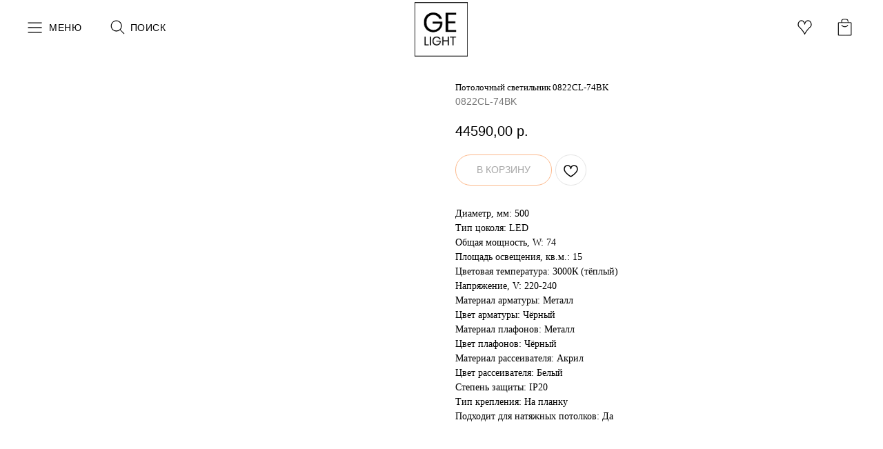

--- FILE ---
content_type: text/html; charset=UTF-8
request_url: https://gelight.ru/svitilniki_potolochnyi/tproduct/421845123-348672728861-potolochnii-svetilnik-0822cl-74bk
body_size: 57503
content:
<!DOCTYPE html> <html> <head> <meta charset="utf-8" /> <meta http-equiv="Content-Type" content="text/html; charset=utf-8" /> <meta name="viewport" content="width=device-width, initial-scale=1.0" /> <!--metatextblock-->
<title>Потолочный светильник 0822CL-74BK</title>
<meta name="description" content="">
<meta name="keywords" content="">
<meta property="og:title" content="Потолочный светильник 0822CL-74BK" />
<meta property="og:description" content="" />
<meta property="og:type" content="website" />
<meta property="og:url" content="https://gelight.ru/svitilniki_potolochnyi/tproduct/421845123-348672728861-potolochnii-svetilnik-0822cl-74bk" />
<meta property="og:image" content="https://static.tildacdn.com/stor3939-6233-4431-a335-353336333536/94484807.jpg" />
<link rel="canonical" href="https://gelight.ru/svitilniki_potolochnyi/tproduct/421845123-348672728861-potolochnii-svetilnik-0822cl-74bk" />
<!--/metatextblock--> <meta name="format-detection" content="telephone=no" /> <meta http-equiv="x-dns-prefetch-control" content="on"> <link rel="dns-prefetch" href="https://ws.tildacdn.com"> <link rel="dns-prefetch" href="https://static.tildacdn.com"> <link rel="dns-prefetch" href="https://fonts.tildacdn.com"> <link rel="icon" type="image/png" sizes="32x32" href="https://static.tildacdn.com/tild6563-6431-4033-b861-373663623961/_.png" media="(prefers-color-scheme: light)"/> <link rel="icon" type="image/png" sizes="32x32" href="https://static.tildacdn.com/tild3162-3865-4638-b639-633938393430/-fotor-2025052212133.png" media="(prefers-color-scheme: dark)"/> <link rel="apple-touch-icon" type="image/png" href="https://static.tildacdn.com/tild3635-6166-4431-b231-616261326333/_.png"> <link rel="icon" type="image/png" sizes="192x192" href="https://static.tildacdn.com/tild3635-6166-4431-b231-616261326333/_.png"> <!-- Assets --> <script src="https://neo.tildacdn.com/js/tilda-fallback-1.0.min.js" async charset="utf-8"></script> <link rel="stylesheet" href="https://static.tildacdn.com/css/tilda-grid-3.0.min.css" type="text/css" media="all" onerror="this.loaderr='y';"/> <link rel="stylesheet" href="https://static.tildacdn.com/ws/project5294863/tilda-blocks-page26120643.min.css?t=1766527058" type="text/css" media="all" onerror="this.loaderr='y';" /><link rel="stylesheet" href="https://static.tildacdn.com/ws/project5294863/tilda-blocks-page30944784.min.css?t=1766527058" type="text/css" media="all" onerror="this.loaderr='y';" /><link rel="stylesheet" href="https://static.tildacdn.com/ws/project5294863/tilda-blocks-page26136446.min.css?t=1766527044" type="text/css" media="all" onerror="this.loaderr='y';" /> <link rel="stylesheet" href="https://static.tildacdn.com/css/tilda-animation-2.0.min.css" type="text/css" media="all" onerror="this.loaderr='y';" /> <link rel="stylesheet" href="https://static.tildacdn.com/css/tilda-popup-1.1.min.css" type="text/css" media="print" onload="this.media='all';" onerror="this.loaderr='y';" /> <noscript><link rel="stylesheet" href="https://static.tildacdn.com/css/tilda-popup-1.1.min.css" type="text/css" media="all" /></noscript> <link rel="stylesheet" href="https://static.tildacdn.com/css/tilda-slds-1.4.min.css" type="text/css" media="print" onload="this.media='all';" onerror="this.loaderr='y';" /> <noscript><link rel="stylesheet" href="https://static.tildacdn.com/css/tilda-slds-1.4.min.css" type="text/css" media="all" /></noscript> <link rel="stylesheet" href="https://static.tildacdn.com/css/tilda-catalog-1.1.min.css" type="text/css" media="print" onload="this.media='all';" onerror="this.loaderr='y';" /> <noscript><link rel="stylesheet" href="https://static.tildacdn.com/css/tilda-catalog-1.1.min.css" type="text/css" media="all" /></noscript> <link rel="stylesheet" href="https://static.tildacdn.com/css/tilda-forms-1.0.min.css" type="text/css" media="all" onerror="this.loaderr='y';" /> <link rel="stylesheet" href="https://static.tildacdn.com/css/tilda-catalog-filters-1.0.min.css" type="text/css" media="all" onerror="this.loaderr='y';" /> <link rel="stylesheet" href="https://static.tildacdn.com/css/tilda-menusub-1.0.min.css" type="text/css" media="print" onload="this.media='all';" onerror="this.loaderr='y';" /> <noscript><link rel="stylesheet" href="https://static.tildacdn.com/css/tilda-menusub-1.0.min.css" type="text/css" media="all" /></noscript> <link rel="stylesheet" href="https://static.tildacdn.com/css/tilda-menu-widgeticons-1.0.min.css" type="text/css" media="all" onerror="this.loaderr='y';" /> <link rel="stylesheet" href="https://static.tildacdn.com/css/tilda-wishlist-1.0.min.css" type="text/css" media="all" onerror="this.loaderr='y';" /> <link rel="stylesheet" href="https://static.tildacdn.com/css/tilda-cart-1.0.min.css" type="text/css" media="all" onerror="this.loaderr='y';" /> <script type="text/javascript">TildaFonts=["90021","90022","90023","90024"];</script> <script type="text/javascript" src="https://static.tildacdn.com/js/tilda-fonts.min.js" charset="utf-8" onerror="this.loaderr='y';"></script> <script nomodule src="https://static.tildacdn.com/js/tilda-polyfill-1.0.min.js" charset="utf-8"></script> <script type="text/javascript">function t_onReady(func) {if(document.readyState!='loading') {func();} else {document.addEventListener('DOMContentLoaded',func);}}
function t_onFuncLoad(funcName,okFunc,time) {if(typeof window[funcName]==='function') {okFunc();} else {setTimeout(function() {t_onFuncLoad(funcName,okFunc,time);},(time||100));}}function t_throttle(fn,threshhold,scope) {return function() {fn.apply(scope||this,arguments);};}function t396_initialScale(t){var e=document.getElementById("rec"+t);if(e){var i=e.querySelector(".t396__artboard");if(i){window.tn_scale_initial_window_width||(window.tn_scale_initial_window_width=document.documentElement.clientWidth);var a=window.tn_scale_initial_window_width,r=[],n,l=i.getAttribute("data-artboard-screens");if(l){l=l.split(",");for(var o=0;o<l.length;o++)r[o]=parseInt(l[o],10)}else r=[320,480,640,960,1200];for(var o=0;o<r.length;o++){var d=r[o];a>=d&&(n=d)}var _="edit"===window.allrecords.getAttribute("data-tilda-mode"),c="center"===t396_getFieldValue(i,"valign",n,r),s="grid"===t396_getFieldValue(i,"upscale",n,r),w=t396_getFieldValue(i,"height_vh",n,r),g=t396_getFieldValue(i,"height",n,r),u=!!window.opr&&!!window.opr.addons||!!window.opera||-1!==navigator.userAgent.indexOf(" OPR/");if(!_&&c&&!s&&!w&&g&&!u){var h=parseFloat((a/n).toFixed(3)),f=[i,i.querySelector(".t396__carrier"),i.querySelector(".t396__filter")],v=Math.floor(parseInt(g,10)*h)+"px",p;i.style.setProperty("--initial-scale-height",v);for(var o=0;o<f.length;o++)f[o].style.setProperty("height","var(--initial-scale-height)");t396_scaleInitial__getElementsToScale(i).forEach((function(t){t.style.zoom=h}))}}}}function t396_scaleInitial__getElementsToScale(t){return t?Array.prototype.slice.call(t.children).filter((function(t){return t&&(t.classList.contains("t396__elem")||t.classList.contains("t396__group"))})):[]}function t396_getFieldValue(t,e,i,a){var r,n=a[a.length-1];if(!(r=i===n?t.getAttribute("data-artboard-"+e):t.getAttribute("data-artboard-"+e+"-res-"+i)))for(var l=0;l<a.length;l++){var o=a[l];if(!(o<=i)&&(r=o===n?t.getAttribute("data-artboard-"+e):t.getAttribute("data-artboard-"+e+"-res-"+o)))break}return r}window.TN_SCALE_INITIAL_VER="1.0",window.tn_scale_initial_window_width=null;</script> <script src="https://static.tildacdn.com/js/tilda-scripts-3.0.min.js" charset="utf-8" defer onerror="this.loaderr='y';"></script> <script src="https://static.tildacdn.com/ws/project5294863/tilda-blocks-page26120643.min.js?t=1766527058" onerror="this.loaderr='y';"></script><script src="https://static.tildacdn.com/ws/project5294863/tilda-blocks-page30944784.min.js?t=1766527058" onerror="this.loaderr='y';"></script><script src="https://static.tildacdn.com/ws/project5294863/tilda-blocks-page26136446.min.js?t=1766527044" charset="utf-8" onerror="this.loaderr='y';"></script> <script src="https://static.tildacdn.com/js/tilda-lazyload-1.0.min.js" charset="utf-8" async onerror="this.loaderr='y';"></script> <script src="https://static.tildacdn.com/js/tilda-animation-2.0.min.js" charset="utf-8" async onerror="this.loaderr='y';"></script> <script src="https://static.tildacdn.com/js/hammer.min.js" charset="utf-8" async onerror="this.loaderr='y';"></script> <script src="https://static.tildacdn.com/js/tilda-slds-1.4.min.js" charset="utf-8" async onerror="this.loaderr='y';"></script> <script src="https://static.tildacdn.com/js/tilda-products-1.0.min.js" charset="utf-8" async onerror="this.loaderr='y';"></script> <script src="https://static.tildacdn.com/js/tilda-catalog-1.1.min.js" charset="utf-8" async onerror="this.loaderr='y';"></script> <script src="https://static.tildacdn.com/js/tilda-zero-1.1.min.js" charset="utf-8" async onerror="this.loaderr='y';"></script> <script src="https://static.tildacdn.com/js/tilda-menusub-1.0.min.js" charset="utf-8" async onerror="this.loaderr='y';"></script> <script src="https://static.tildacdn.com/js/tilda-menu-1.0.min.js" charset="utf-8" async onerror="this.loaderr='y';"></script> <script src="https://static.tildacdn.com/js/tilda-menu-widgeticons-1.0.min.js" charset="utf-8" async onerror="this.loaderr='y';"></script> <script src="https://static.tildacdn.com/js/tilda-widget-positions-1.0.min.js" charset="utf-8" async onerror="this.loaderr='y';"></script> <script src="https://static.tildacdn.com/js/tilda-forms-1.0.min.js" charset="utf-8" async onerror="this.loaderr='y';"></script> <script src="https://static.tildacdn.com/js/tilda-wishlist-1.0.min.js" charset="utf-8" async onerror="this.loaderr='y';"></script> <script src="https://static.tildacdn.com/js/tilda-cart-1.1.min.js" charset="utf-8" async onerror="this.loaderr='y';"></script> <script src="https://static.tildacdn.com/js/tilda-animation-sbs-1.0.min.js" charset="utf-8" async onerror="this.loaderr='y';"></script> <script src="https://static.tildacdn.com/js/tilda-zero-scale-1.0.min.js" charset="utf-8" async onerror="this.loaderr='y';"></script> <script src="https://static.tildacdn.com/js/tilda-zero-fixed-1.0.min.js" charset="utf-8" async onerror="this.loaderr='y';"></script> <script src="https://static.tildacdn.com/js/tilda-skiplink-1.0.min.js" charset="utf-8" async onerror="this.loaderr='y';"></script> <script src="https://static.tildacdn.com/js/tilda-events-1.0.min.js" charset="utf-8" async onerror="this.loaderr='y';"></script> <script type="text/javascript">window.dataLayer=window.dataLayer||[];</script> <script type="text/javascript">(function() {if((/bot|google|yandex|baidu|bing|msn|duckduckbot|teoma|slurp|crawler|spider|robot|crawling|facebook/i.test(navigator.userAgent))===false&&typeof(sessionStorage)!='undefined'&&sessionStorage.getItem('visited')!=='y'&&document.visibilityState){var style=document.createElement('style');style.type='text/css';style.innerHTML='@media screen and (min-width: 980px) {.t-records {opacity: 0;}.t-records_animated {-webkit-transition: opacity ease-in-out .2s;-moz-transition: opacity ease-in-out .2s;-o-transition: opacity ease-in-out .2s;transition: opacity ease-in-out .2s;}.t-records.t-records_visible {opacity: 1;}}';document.getElementsByTagName('head')[0].appendChild(style);function t_setvisRecs(){var alr=document.querySelectorAll('.t-records');Array.prototype.forEach.call(alr,function(el) {el.classList.add("t-records_animated");});setTimeout(function() {Array.prototype.forEach.call(alr,function(el) {el.classList.add("t-records_visible");});sessionStorage.setItem("visited","y");},400);}
document.addEventListener('DOMContentLoaded',t_setvisRecs);}})();</script><script src="https://static.tildacdn.com/js/jquery-1.10.2.min.js" charset="utf-8"  onerror="this.loaderr='y';"></script></head> <body class="t-body" style="margin:0;"> <!--allrecords--> <div id="allrecords" class="t-records" data-product-page="y" data-hook="blocks-collection-content-node" data-tilda-project-id="5294863" data-tilda-page-id="26136446" data-tilda-page-alias="svitilniki_potolochnyi" data-tilda-formskey="31d016658947252ed3d71ba745294863" data-tilda-lazy="yes" data-tilda-root-zone="com" data-tilda-ts="y" data-tilda-project-country="RU">
<div id="rec1030212151" class="r t-rec" style="" data-animationappear="off" data-record-type="1002"> <script>t_onReady(function() {setTimeout(function() {t_onFuncLoad('twishlist__init',function() {twishlist__init('1030212151');});},500);var rec=document.querySelector('#rec1030212151');if(!rec) return;var userAgent=navigator.userAgent.toLowerCase();var isAndroid=userAgent.indexOf('android')!==-1;var body=document.body;if(!body) return;var isScrollablefFix=body.classList.contains('t-body_scrollable-fix-for-android');if(isAndroid&&!isScrollablefFix) {body.classList.add('t-body_scrollable-fix-for-android');document.head.insertAdjacentHTML('beforeend','<style>@media screen and (max-width: 560px) {\n.t-body_scrollable-fix-for-android {\noverflow: visible !important;\n}\n}\n</style>');console.log('Android css fix was inited');};if(userAgent.indexOf('instagram')!==-1&&userAgent.indexOf('iphone')!==-1) {body.style.position='relative';}
var wishlistWindow=rec.querySelector('.t1002__wishlistwin');var currentMode=document.querySelector('.t-records').getAttribute('data-tilda-mode');if(wishlistWindow&&currentMode!=='edit'&&currentMode!=='preview') {wishlistWindow.addEventListener('scroll',t_throttle(function() {if(window.lazy==='y'||document.querySelector('#allrecords').getAttribute('data-tilda-lazy')==='yes') {t_onFuncLoad('t_lazyload_update',function() {t_lazyload_update();});}},500));}});</script> <div class="t1002" data-wishlist-hook="#showfavorites" data-wishlistbtn-pos="picture" data-project-currency="р." data-project-currency-side="r" data-project-currency-sep="," data-project-currency-code="RUB"> <div class="t1002__wishlistwin" style="display:none"> <div class="t1002__wishlistwin-content"> <div class="t1002__close t1002__wishlistwin-close"> <button type="button" class="t1002__close-button t1002__wishlistwin-close-wrapper" aria-label="Закрыть вишлист"> <svg role="presentation" class="t1002__wishlistwin-close-icon" width="23px" height="23px" viewBox="0 0 23 23" version="1.1" xmlns="http://www.w3.org/2000/svg" xmlns:xlink="http://www.w3.org/1999/xlink"> <g stroke="none" stroke-width="1" fill="#000" fill-rule="evenodd"> <rect transform="translate(11.313708, 11.313708) rotate(-45.000000) translate(-11.313708, -11.313708) " x="10.3137085" y="-3.6862915" width="2" height="30"></rect> <rect transform="translate(11.313708, 11.313708) rotate(-315.000000) translate(-11.313708, -11.313708) " x="10.3137085" y="-3.6862915" width="2" height="30"></rect> </g> </svg> </button> </div> <div class="t1002__wishlistwin-top"> <div class="t1002__wishlistwin-heading t-name t-name_xl"></div> </div> <div class="t1002__wishlistwin-products"></div> </div> </div> </div> <style>.t1002__addBtn:not(.t-popup .t1002__addBtn):not(.t-store__product-snippet .t1002__addBtn){}.t1002__addBtn{border-radius:30px;}.t1002__addBtn svg path{}</style> </div>

<!-- PRODUCT START -->


                        
                    
        
        
<!-- product header -->
<!--header-->
<div id="t-header" class="t-records" data-hook="blocks-collection-content-node" data-tilda-project-id="5294863" data-tilda-page-id="26120643" data-tilda-formskey="31d016658947252ed3d71ba745294863" data-tilda-lazy="yes" data-tilda-root-zone="one"   data-tilda-ts="y"    data-tilda-project-country="RU">

    <div id="rec1030100651" class="r t-rec t-rec_pt-res-480_30" style=" " data-animationappear="off" data-record-type="396"      >
<!-- T396 -->
<style>#rec1030100651 .t396__artboard {position: fixed;width: 100%;left: 0;top: 0;z-index: 990;}#rec1030100651 .t396__artboard {height: 90px;}#rec1030100651 .t396__filter {height: 90px;    }#rec1030100651 .t396__carrier{height: 90px;background-position: center center;background-attachment: scroll;background-size: cover;background-repeat: no-repeat;}@media screen and (max-width: 1199px) {#rec1030100651 .t396__artboard,#rec1030100651 .t396__filter,#rec1030100651 .t396__carrier {}#rec1030100651 .t396__filter {}#rec1030100651 .t396__carrier {background-attachment: scroll;}}@media screen and (max-width: 959px) {#rec1030100651 .t396__artboard,#rec1030100651 .t396__filter,#rec1030100651 .t396__carrier {}#rec1030100651 .t396__filter {}#rec1030100651 .t396__carrier {background-attachment: scroll;}}@media screen and (max-width: 639px) {#rec1030100651 .t396__artboard,#rec1030100651 .t396__filter,#rec1030100651 .t396__carrier {}#rec1030100651 .t396__filter {}#rec1030100651 .t396__carrier {background-attachment: scroll;}}@media screen and (max-width: 479px) {#rec1030100651 .t396__artboard,#rec1030100651 .t396__filter,#rec1030100651 .t396__carrier {height: 70px;}#rec1030100651 .t396__filter {}#rec1030100651 .t396__carrier {background-attachment: scroll;}}#rec1030100651 .tn-elem[data-elem-id="1747303406117"] {
  z-index: 3;
  top:  -5px;;
  left:  0px;;
  width: 100%;
  height: 90px;
}
#rec1030100651 .tn-elem[data-elem-id="1747303406117"] .tn-atom {
  border-radius: 0px 0px 0px 0px;
  background-color: #ffffff;
  background-position: center center;
  border-width: var(--t396-borderwidth, 0);
  border-style: var(--t396-borderstyle, solid);
  border-color: var(--t396-bordercolor, transparent);
  transition: background-color var(--t396-speedhover,0s) ease-in-out, color var(--t396-speedhover,0s) ease-in-out, border-color var(--t396-speedhover,0s) ease-in-out, box-shadow var(--t396-shadowshoverspeed,0.2s) ease-in-out;
}
@media (min-width: 1200px) {
  #rec1030100651 .tn-elem.t396__elem--anim-hidden[data-elem-id="1747303406117"] {
    opacity: 0;
  }
}
@media screen and (max-width: 1199px) {
  #rec1030100651 .tn-elem[data-elem-id="1747303406117"] {
    display: table;
  }
}
@media screen and (max-width: 959px) {
  #rec1030100651 .tn-elem[data-elem-id="1747303406117"] {
    display: table;
  }
}
@media screen and (max-width: 639px) {
  #rec1030100651 .tn-elem[data-elem-id="1747303406117"] {
    display: table;
  }
}
@media screen and (max-width: 479px) {
  #rec1030100651 .tn-elem[data-elem-id="1747303406117"] {
    display: table;
    height: 69px;
  }
}#rec1030100651 .tn-elem[data-elem-id="1747908274748"] {
  z-index: 4;
  top:  3px;;
  left:  calc(50% - 600px + 561px);;
  width: 77px;
  height: 79px;
}
#rec1030100651 .tn-elem[data-elem-id="1747908274748"] .tn-atom {
  border-radius: 0px 0px 0px 0px;
  background-position: center center;
  background-size: cover;
  background-repeat: no-repeat;
  border-width: var(--t396-borderwidth, 0);
  border-style: var(--t396-borderstyle, solid);
  border-color: var(--t396-bordercolor, transparent);
  transition: background-color var(--t396-speedhover,0s) ease-in-out, color var(--t396-speedhover,0s) ease-in-out, border-color var(--t396-speedhover,0s) ease-in-out, box-shadow var(--t396-shadowshoverspeed,0.2s) ease-in-out;
}
@media screen and (max-width: 1199px) {
  #rec1030100651 .tn-elem[data-elem-id="1747908274748"] {
    display: table;
    top:  3px;;
    left:  calc(50% - 480px + 442px);;
    width: 77px;
    height: 79px;
  }
}
@media screen and (max-width: 959px) {
  #rec1030100651 .tn-elem[data-elem-id="1747908274748"] {
    display: table;
    top:  12px;;
    left:  calc(50% - 320px + 287px);;
    width: 66px;
    height: 67px;
  }
}
@media screen and (max-width: 639px) {
  #rec1030100651 .tn-elem[data-elem-id="1747908274748"] {
    display: table;
    top:  16px;;
    left:  calc(50% - 240px + 210px);;
    width: 63px;
    height: 64px;
  }
}
@media screen and (max-width: 479px) {
  #rec1030100651 .tn-elem[data-elem-id="1747908274748"] {
    display: table;
    top:  4px;;
    left:  calc(50% - 160px + 132px);;
    width: 56px;
    height: 57px;
  }
}#rec1030100651 .tn-elem[data-elem-id="1747302689218"] {
  color: #000000;
  text-align: center;
  z-index: 5;
  top:  -121px;;
  left:  180px;;
  width: 108px;
  height: 50px;
}
#rec1030100651 .tn-elem[data-elem-id="1747302689218"] .tn-atom {
  color: #000000;
  font-size: 14px;
  font-family: 'GraphikTT', Arial,sans-serif;
  line-height: 1.55;
  font-weight: 400;
  letter-spacing: 0.5px;
  text-transform: uppercase;
  border-radius: 30px 30px 30px 30px;
  background-position: center center;
  border-width: var(--t396-borderwidth, 0);
  border-style: var(--t396-borderstyle, solid);
  border-color: transparent;
  --t396-speedhover: 0.2s;
  transition: background-color var(--t396-speedhover,0s) ease-in-out, color var(--t396-speedhover,0s) ease-in-out, border-color var(--t396-speedhover,0s) ease-in-out, box-shadow var(--t396-shadowshoverspeed,0.2s) ease-in-out;
  position: relative;
  z-index: 1;
  background-color: transparent;
  background-image: none;
  --t396-bgcolor-hover-color: #eaeaea;
  --t396-bgcolor-hover-image: none;
  -webkit-box-pack: center;
  -ms-flex-pack: center;
  justify-content: center;
}
#rec1030100651 .tn-elem[data-elem-id="1747302689218"] .tn-atom::before, #rec1030100651 .tn-elem[data-elem-id="1747302689218"] .tn-atom::after {
  --t396-borderoffset: calc(var(--t396-borderwidth, 0px) * var(--t396-borderstyle-existed, 1));
  content: '';
  position: absolute;
  width: calc(100% + 2 * var(--t396-borderoffset));
  height: calc(100% + 2 * var(--t396-borderoffset));
  left: calc(-1 * var(--t396-borderoffset));
  top: calc(-1 * var(--t396-borderoffset));
  box-sizing: border-box;
  background-origin: border-box;
  background-clip: border-box;
  pointer-events: none;
  border-radius: 30px 30px 30px 30px;
  border-width: var(--t396-borderwidth, 0);
  border-style: var(--t396-borderstyle, solid);
  transition: opacity var(--t396-speedhover,0s) ease-in-out;;
}
#rec1030100651 .tn-elem[data-elem-id="1747302689218"] .tn-atom::before {
  z-index: -2;
  opacity: 1;
  border-color: var(--t396-bordercolor, transparent);
  background-color: var(--t396-bgcolor-color, transparent);
  background-image: var(--t396-bgcolor-image, none);
}
#rec1030100651 .tn-elem[data-elem-id="1747302689218"] .tn-atom::after {
  z-index: -1;
  opacity: 0;
  border-color: var(--t396-bordercolor-hover, var(--t396-bordercolor, transparent));
  background-color: var(--t396-bgcolor-hover-color, var(--t396-bgcolor-color, transparent));
  background-image: var(--t396-bgcolor-hover-image, var(--t396-bgcolor-image, none));
}
#rec1030100651 .tn-elem[data-elem-id="1747302689218"] .tn-atom .tn-atom__button-text {
  transition: color var(--t396-speedhover,0s) ease-in-out;
  color: #000000;
}
@media (hover), (min-width:0\0) {
  #rec1030100651 .tn-elem[data-elem-id="1747302689218"] .tn-atom:hover::after {
    opacity: 1;
  }
}
@media screen and (max-width: 1199px) {
  #rec1030100651 .tn-elem[data-elem-id="1747302689218"] {
    display: block;
    width: px;
  }
  #rec1030100651 .tn-elem[data-elem-id="1747302689218"] .tn-atom {
    white-space: normal;
    background-size: cover;
  }
  #rec1030100651 .tn-elem[data-elem-id="1747302689218"] .tn-atom .tn-atom__button-text {
    overflow: visible;
  }
}
@media screen and (max-width: 959px) {
  #rec1030100651 .tn-elem[data-elem-id="1747302689218"] {
    display: block;
    top:  -242px;;
    left:  93px;;
    width: px;
  }
  #rec1030100651 .tn-elem[data-elem-id="1747302689218"] .tn-atom {
    white-space: normal;
    background-size: cover;
  }
  #rec1030100651 .tn-elem[data-elem-id="1747302689218"] .tn-atom .tn-atom__button-text {
    overflow: visible;
  }
}
@media screen and (max-width: 639px) {
  #rec1030100651 .tn-elem[data-elem-id="1747302689218"] {
    display: block;
    top:  -217px;;
    left:  -275px;;
    width: px;
  }
  #rec1030100651 .tn-elem[data-elem-id="1747302689218"] .tn-atom {
    white-space: normal;
    background-size: cover;
  }
  #rec1030100651 .tn-elem[data-elem-id="1747302689218"] .tn-atom .tn-atom__button-text {
    overflow: visible;
  }
}
@media screen and (max-width: 479px) {
  #rec1030100651 .tn-elem[data-elem-id="1747302689218"] {
    display: block;
    top:  6px;;
    left:  48px;;
    width: 50px;
  }
  #rec1030100651 .tn-elem[data-elem-id="1747302689218"] .tn-atom {
    white-space: normal;
    background-size: cover;
  }
  #rec1030100651 .tn-elem[data-elem-id="1747302689218"] .tn-atom .tn-atom__button-text {
    overflow: visible;
  }
}#rec1030100651 .tn-elem[data-elem-id="1747399145894"] {
  color: #000000;
  text-align: center;
  z-index: 6;
  top:  15px;;
  left:  150px;;
  width: 108px;
  height: 50px;
}
#rec1030100651 .tn-elem[data-elem-id="1747399145894"] .tn-atom {
  color: #000000;
  font-size: 14px;
  font-family: 'GraphikTT', Arial,sans-serif;
  line-height: 1.55;
  font-weight: 400;
  letter-spacing: 0.5px;
  text-transform: uppercase;
  border-radius: 30px 30px 30px 30px;
  background-position: center center;
  border-width: var(--t396-borderwidth, 0);
  border-style: var(--t396-borderstyle, solid);
  border-color: transparent;
  --t396-speedhover: 0.2s;
  transition: background-color var(--t396-speedhover,0s) ease-in-out, color var(--t396-speedhover,0s) ease-in-out, border-color var(--t396-speedhover,0s) ease-in-out, box-shadow var(--t396-shadowshoverspeed,0.2s) ease-in-out;
  position: relative;
  z-index: 1;
  background-color: transparent;
  background-image: none;
  -webkit-box-pack: center;
  -ms-flex-pack: center;
  justify-content: center;
}
#rec1030100651 .tn-elem[data-elem-id="1747399145894"] .tn-atom::before, #rec1030100651 .tn-elem[data-elem-id="1747399145894"] .tn-atom::after {
  --t396-borderoffset: calc(var(--t396-borderwidth, 0px) * var(--t396-borderstyle-existed, 1));
  content: '';
  position: absolute;
  width: calc(100% + 2 * var(--t396-borderoffset));
  height: calc(100% + 2 * var(--t396-borderoffset));
  left: calc(-1 * var(--t396-borderoffset));
  top: calc(-1 * var(--t396-borderoffset));
  box-sizing: border-box;
  background-origin: border-box;
  background-clip: border-box;
  pointer-events: none;
  border-radius: 30px 30px 30px 30px;
  border-width: var(--t396-borderwidth, 0);
  border-style: var(--t396-borderstyle, solid);
  transition: opacity var(--t396-speedhover,0s) ease-in-out;;
}
#rec1030100651 .tn-elem[data-elem-id="1747399145894"] .tn-atom::before {
  z-index: -2;
  opacity: 1;
  border-color: var(--t396-bordercolor, transparent);
  background-color: var(--t396-bgcolor-color, transparent);
  background-image: var(--t396-bgcolor-image, none);
}
#rec1030100651 .tn-elem[data-elem-id="1747399145894"] .tn-atom::after {
  z-index: -1;
  opacity: 0;
  border-color: var(--t396-bordercolor-hover, var(--t396-bordercolor, transparent));
  background-color: var(--t396-bgcolor-hover-color, var(--t396-bgcolor-color, transparent));
  background-image: var(--t396-bgcolor-hover-image, var(--t396-bgcolor-image, none));
}
#rec1030100651 .tn-elem[data-elem-id="1747399145894"] .tn-atom .tn-atom__button-text {
  transition: color var(--t396-speedhover,0s) ease-in-out;
  color: #000000;
}
@media (hover), (min-width:0\0) {
  #rec1030100651 .tn-elem[data-elem-id="1747399145894"] .tn-atom:hover::after {
    opacity: 1;
  }
}
@media screen and (max-width: 1199px) {
  #rec1030100651 .tn-elem[data-elem-id="1747399145894"] {
    display: block;
    width: px;
  }
  #rec1030100651 .tn-elem[data-elem-id="1747399145894"] .tn-atom {
    white-space: normal;
    background-size: cover;
  }
  #rec1030100651 .tn-elem[data-elem-id="1747399145894"] .tn-atom .tn-atom__button-text {
    overflow: visible;
  }
}
@media screen and (max-width: 959px) {
  #rec1030100651 .tn-elem[data-elem-id="1747399145894"] {
    display: block;
    top:  -242px;;
    left:  93px;;
    width: px;
  }
  #rec1030100651 .tn-elem[data-elem-id="1747399145894"] .tn-atom {
    white-space: normal;
    background-size: cover;
  }
  #rec1030100651 .tn-elem[data-elem-id="1747399145894"] .tn-atom .tn-atom__button-text {
    overflow: visible;
  }
}
@media screen and (max-width: 639px) {
  #rec1030100651 .tn-elem[data-elem-id="1747399145894"] {
    display: block;
    top:  -217px;;
    left:  -275px;;
    width: px;
  }
  #rec1030100651 .tn-elem[data-elem-id="1747399145894"] .tn-atom {
    white-space: normal;
    background-size: cover;
  }
  #rec1030100651 .tn-elem[data-elem-id="1747399145894"] .tn-atom .tn-atom__button-text {
    overflow: visible;
  }
}
@media screen and (max-width: 479px) {
  #rec1030100651 .tn-elem[data-elem-id="1747399145894"] {
    display: block;
    top:  56px;;
    left:  -680px;;
    width: 108px;
    height: 50px;
  }
  #rec1030100651 .tn-elem[data-elem-id="1747399145894"] .tn-atom {
    white-space: normal;
    background-size: cover;
  }
  #rec1030100651 .tn-elem[data-elem-id="1747399145894"] .tn-atom .tn-atom__button-text {
    overflow: visible;
  }
}#rec1030100651 .tn-elem[data-elem-id="1747302689216"] {
  color: #000000;
  text-align: center;
  z-index: 7;
  top:  -122px;;
  left:  65px;;
  width: 108px;
  height: 50px;
}
#rec1030100651 .tn-elem[data-elem-id="1747302689216"] .tn-atom {
  color: #000000;
  font-size: 14px;
  font-family: 'GraphikTT', Arial,sans-serif;
  line-height: 1.55;
  font-weight: 400;
  letter-spacing: 0.5px;
  text-transform: uppercase;
  border-radius: 30px 30px 30px 30px;
  background-position: center center;
  border-width: var(--t396-borderwidth, 0);
  border-style: var(--t396-borderstyle, solid);
  border-color: transparent;
  --t396-speedhover: 0.2s;
  transition: background-color var(--t396-speedhover,0s) ease-in-out, color var(--t396-speedhover,0s) ease-in-out, border-color var(--t396-speedhover,0s) ease-in-out, box-shadow var(--t396-shadowshoverspeed,0.2s) ease-in-out;
  position: relative;
  z-index: 1;
  background-color: transparent;
  background-image: none;
  --t396-bgcolor-hover-color: #eaeaea;
  --t396-bgcolor-hover-image: none;
  -webkit-box-pack: center;
  -ms-flex-pack: center;
  justify-content: center;
}
#rec1030100651 .tn-elem[data-elem-id="1747302689216"] .tn-atom::before, #rec1030100651 .tn-elem[data-elem-id="1747302689216"] .tn-atom::after {
  --t396-borderoffset: calc(var(--t396-borderwidth, 0px) * var(--t396-borderstyle-existed, 1));
  content: '';
  position: absolute;
  width: calc(100% + 2 * var(--t396-borderoffset));
  height: calc(100% + 2 * var(--t396-borderoffset));
  left: calc(-1 * var(--t396-borderoffset));
  top: calc(-1 * var(--t396-borderoffset));
  box-sizing: border-box;
  background-origin: border-box;
  background-clip: border-box;
  pointer-events: none;
  border-radius: 30px 30px 30px 30px;
  border-width: var(--t396-borderwidth, 0);
  border-style: var(--t396-borderstyle, solid);
  transition: opacity var(--t396-speedhover,0s) ease-in-out;;
}
#rec1030100651 .tn-elem[data-elem-id="1747302689216"] .tn-atom::before {
  z-index: -2;
  opacity: 1;
  border-color: var(--t396-bordercolor, transparent);
  background-color: var(--t396-bgcolor-color, transparent);
  background-image: var(--t396-bgcolor-image, none);
}
#rec1030100651 .tn-elem[data-elem-id="1747302689216"] .tn-atom::after {
  z-index: -1;
  opacity: 0;
  border-color: var(--t396-bordercolor-hover, var(--t396-bordercolor, transparent));
  background-color: var(--t396-bgcolor-hover-color, var(--t396-bgcolor-color, transparent));
  background-image: var(--t396-bgcolor-hover-image, var(--t396-bgcolor-image, none));
}
#rec1030100651 .tn-elem[data-elem-id="1747302689216"] .tn-atom .tn-atom__button-text {
  transition: color var(--t396-speedhover,0s) ease-in-out;
  color: #000000;
}
@media (hover), (min-width:0\0) {
  #rec1030100651 .tn-elem[data-elem-id="1747302689216"] .tn-atom:hover::after {
    opacity: 1;
  }
}
@media screen and (max-width: 1199px) {
  #rec1030100651 .tn-elem[data-elem-id="1747302689216"] {
    display: block;
    width: px;
  }
  #rec1030100651 .tn-elem[data-elem-id="1747302689216"] .tn-atom {
    white-space: normal;
    background-size: cover;
  }
  #rec1030100651 .tn-elem[data-elem-id="1747302689216"] .tn-atom .tn-atom__button-text {
    overflow: visible;
  }
}
@media screen and (max-width: 959px) {
  #rec1030100651 .tn-elem[data-elem-id="1747302689216"] {
    display: block;
    top:  -242px;;
    left:  -27px;;
    width: px;
  }
  #rec1030100651 .tn-elem[data-elem-id="1747302689216"] .tn-atom {
    white-space: normal;
    background-size: cover;
  }
  #rec1030100651 .tn-elem[data-elem-id="1747302689216"] .tn-atom .tn-atom__button-text {
    overflow: visible;
  }
}
@media screen and (max-width: 639px) {
  #rec1030100651 .tn-elem[data-elem-id="1747302689216"] {
    display: block;
    top:  -217px;;
    left:  -395px;;
    width: px;
  }
  #rec1030100651 .tn-elem[data-elem-id="1747302689216"] .tn-atom {
    white-space: normal;
    background-size: cover;
  }
  #rec1030100651 .tn-elem[data-elem-id="1747302689216"] .tn-atom .tn-atom__button-text {
    overflow: visible;
  }
}
@media screen and (max-width: 479px) {
  #rec1030100651 .tn-elem[data-elem-id="1747302689216"] {
    display: block;
    top:  6px;;
    left:  0px;;
    width: 50px;
  }
  #rec1030100651 .tn-elem[data-elem-id="1747302689216"] .tn-atom {
    white-space: normal;
    background-size: cover;
  }
  #rec1030100651 .tn-elem[data-elem-id="1747302689216"] .tn-atom .tn-atom__button-text {
    overflow: visible;
  }
}#rec1030100651 .tn-elem[data-elem-id="1747399142754"] {
  color: #000000;
  text-align: center;
  z-index: 8;
  top:  15px;;
  left:  30px;;
  width: 108px;
  height: 50px;
}
#rec1030100651 .tn-elem[data-elem-id="1747399142754"] .tn-atom {
  color: #000000;
  font-size: 14px;
  font-family: 'GraphikTT', Arial,sans-serif;
  line-height: 1.55;
  font-weight: 400;
  letter-spacing: 0.5px;
  text-transform: uppercase;
  border-radius: 30px 30px 30px 30px;
  background-position: center center;
  border-width: var(--t396-borderwidth, 0);
  border-style: var(--t396-borderstyle, solid);
  border-color: transparent;
  --t396-speedhover: 0.2s;
  transition: background-color var(--t396-speedhover,0s) ease-in-out, color var(--t396-speedhover,0s) ease-in-out, border-color var(--t396-speedhover,0s) ease-in-out, box-shadow var(--t396-shadowshoverspeed,0.2s) ease-in-out;
  position: relative;
  z-index: 1;
  background-color: transparent;
  background-image: none;
  -webkit-box-pack: center;
  -ms-flex-pack: center;
  justify-content: center;
}
#rec1030100651 .tn-elem[data-elem-id="1747399142754"] .tn-atom::before, #rec1030100651 .tn-elem[data-elem-id="1747399142754"] .tn-atom::after {
  --t396-borderoffset: calc(var(--t396-borderwidth, 0px) * var(--t396-borderstyle-existed, 1));
  content: '';
  position: absolute;
  width: calc(100% + 2 * var(--t396-borderoffset));
  height: calc(100% + 2 * var(--t396-borderoffset));
  left: calc(-1 * var(--t396-borderoffset));
  top: calc(-1 * var(--t396-borderoffset));
  box-sizing: border-box;
  background-origin: border-box;
  background-clip: border-box;
  pointer-events: none;
  border-radius: 30px 30px 30px 30px;
  border-width: var(--t396-borderwidth, 0);
  border-style: var(--t396-borderstyle, solid);
  transition: opacity var(--t396-speedhover,0s) ease-in-out;;
}
#rec1030100651 .tn-elem[data-elem-id="1747399142754"] .tn-atom::before {
  z-index: -2;
  opacity: 1;
  border-color: var(--t396-bordercolor, transparent);
  background-color: var(--t396-bgcolor-color, transparent);
  background-image: var(--t396-bgcolor-image, none);
}
#rec1030100651 .tn-elem[data-elem-id="1747399142754"] .tn-atom::after {
  z-index: -1;
  opacity: 0;
  border-color: var(--t396-bordercolor-hover, var(--t396-bordercolor, transparent));
  background-color: var(--t396-bgcolor-hover-color, var(--t396-bgcolor-color, transparent));
  background-image: var(--t396-bgcolor-hover-image, var(--t396-bgcolor-image, none));
}
#rec1030100651 .tn-elem[data-elem-id="1747399142754"] .tn-atom .tn-atom__button-text {
  transition: color var(--t396-speedhover,0s) ease-in-out;
  color: #000000;
}
@media (hover), (min-width:0\0) {
  #rec1030100651 .tn-elem[data-elem-id="1747399142754"] .tn-atom:hover::after {
    opacity: 1;
  }
}
@media screen and (max-width: 1199px) {
  #rec1030100651 .tn-elem[data-elem-id="1747399142754"] {
    display: block;
    width: px;
  }
  #rec1030100651 .tn-elem[data-elem-id="1747399142754"] .tn-atom {
    white-space: normal;
    background-size: cover;
  }
  #rec1030100651 .tn-elem[data-elem-id="1747399142754"] .tn-atom .tn-atom__button-text {
    overflow: visible;
  }
}
@media screen and (max-width: 959px) {
  #rec1030100651 .tn-elem[data-elem-id="1747399142754"] {
    display: block;
    top:  -242px;;
    left:  -27px;;
    width: px;
  }
  #rec1030100651 .tn-elem[data-elem-id="1747399142754"] .tn-atom {
    white-space: normal;
    background-size: cover;
  }
  #rec1030100651 .tn-elem[data-elem-id="1747399142754"] .tn-atom .tn-atom__button-text {
    overflow: visible;
  }
}
@media screen and (max-width: 639px) {
  #rec1030100651 .tn-elem[data-elem-id="1747399142754"] {
    display: block;
    top:  -217px;;
    left:  -395px;;
    width: px;
  }
  #rec1030100651 .tn-elem[data-elem-id="1747399142754"] .tn-atom {
    white-space: normal;
    background-size: cover;
  }
  #rec1030100651 .tn-elem[data-elem-id="1747399142754"] .tn-atom .tn-atom__button-text {
    overflow: visible;
  }
}
@media screen and (max-width: 479px) {
  #rec1030100651 .tn-elem[data-elem-id="1747399142754"] {
    display: block;
    top:  -186px;;
    left:  -554px;;
    width: 67px;
  }
  #rec1030100651 .tn-elem[data-elem-id="1747399142754"] .tn-atom {
    white-space: normal;
    background-size: cover;
  }
  #rec1030100651 .tn-elem[data-elem-id="1747399142754"] .tn-atom .tn-atom__button-text {
    overflow: visible;
  }
}#rec1030100651 .tn-elem[data-elem-id="1747302682723"] {
  color: #000000;
  text-align: center;
  z-index: 10;
  top:  15px;;
  left:  calc(100% - 50px + -30px);;
  width: 50px;
  height: 50px;
}
#rec1030100651 .tn-elem[data-elem-id="1747302682723"] .tn-atom {
  color: #000000;
  font-size: 14px;
  font-family: 'GraphikTT', Arial,sans-serif;
  line-height: 1.55;
  font-weight: 400;
  letter-spacing: 0.5px;
  text-transform: uppercase;
  border-radius: 30px 30px 30px 30px;
  background-position: center center;
  border-width: var(--t396-borderwidth, 0);
  border-style: var(--t396-borderstyle, solid);
  border-color: transparent;
  --t396-speedhover: 0.2s;
  transition: background-color var(--t396-speedhover,0s) ease-in-out, color var(--t396-speedhover,0s) ease-in-out, border-color var(--t396-speedhover,0s) ease-in-out, box-shadow var(--t396-shadowshoverspeed,0.2s) ease-in-out;
  position: relative;
  z-index: 1;
  background-color: transparent;
  background-image: none;
  -webkit-box-pack: center;
  -ms-flex-pack: center;
  justify-content: center;
}
#rec1030100651 .tn-elem[data-elem-id="1747302682723"] .tn-atom::before, #rec1030100651 .tn-elem[data-elem-id="1747302682723"] .tn-atom::after {
  --t396-borderoffset: calc(var(--t396-borderwidth, 0px) * var(--t396-borderstyle-existed, 1));
  content: '';
  position: absolute;
  width: calc(100% + 2 * var(--t396-borderoffset));
  height: calc(100% + 2 * var(--t396-borderoffset));
  left: calc(-1 * var(--t396-borderoffset));
  top: calc(-1 * var(--t396-borderoffset));
  box-sizing: border-box;
  background-origin: border-box;
  background-clip: border-box;
  pointer-events: none;
  border-radius: 30px 30px 30px 30px;
  border-width: var(--t396-borderwidth, 0);
  border-style: var(--t396-borderstyle, solid);
  transition: opacity var(--t396-speedhover,0s) ease-in-out;;
}
#rec1030100651 .tn-elem[data-elem-id="1747302682723"] .tn-atom::before {
  z-index: -2;
  opacity: 1;
  border-color: var(--t396-bordercolor, transparent);
  background-color: var(--t396-bgcolor-color, transparent);
  background-image: var(--t396-bgcolor-image, none);
}
#rec1030100651 .tn-elem[data-elem-id="1747302682723"] .tn-atom::after {
  z-index: -1;
  opacity: 0;
  border-color: var(--t396-bordercolor-hover, var(--t396-bordercolor, transparent));
  background-color: var(--t396-bgcolor-hover-color, var(--t396-bgcolor-color, transparent));
  background-image: var(--t396-bgcolor-hover-image, var(--t396-bgcolor-image, none));
}
#rec1030100651 .tn-elem[data-elem-id="1747302682723"] .tn-atom .tn-atom__button-text {
  transition: color var(--t396-speedhover,0s) ease-in-out;
  color: #000000;
}
@media (hover), (min-width:0\0) {
  #rec1030100651 .tn-elem[data-elem-id="1747302682723"] .tn-atom:hover::after {
    opacity: 1;
  }
}
@media screen and (max-width: 1199px) {
  #rec1030100651 .tn-elem[data-elem-id="1747302682723"] {
    display: block;
    width: px;
  }
  #rec1030100651 .tn-elem[data-elem-id="1747302682723"] .tn-atom {
    white-space: normal;
    background-size: cover;
  }
  #rec1030100651 .tn-elem[data-elem-id="1747302682723"] .tn-atom .tn-atom__button-text {
    overflow: visible;
  }
}
@media screen and (max-width: 959px) {
  #rec1030100651 .tn-elem[data-elem-id="1747302682723"] {
    display: block;
    top:  -346px;;
    left:  calc(100% - 50px + -23px);;
    width: px;
  }
  #rec1030100651 .tn-elem[data-elem-id="1747302682723"] .tn-atom {
    white-space: normal;
    background-size: cover;
  }
  #rec1030100651 .tn-elem[data-elem-id="1747302682723"] .tn-atom .tn-atom__button-text {
    overflow: visible;
  }
}
@media screen and (max-width: 639px) {
  #rec1030100651 .tn-elem[data-elem-id="1747302682723"] {
    display: block;
    top:  -216px;;
    left:  calc(100% - 50px + 322px);;
    width: px;
  }
  #rec1030100651 .tn-elem[data-elem-id="1747302682723"] .tn-atom {
    white-space: normal;
    background-size: cover;
  }
  #rec1030100651 .tn-elem[data-elem-id="1747302682723"] .tn-atom .tn-atom__button-text {
    overflow: visible;
  }
}
@media screen and (max-width: 479px) {
  #rec1030100651 .tn-elem[data-elem-id="1747302682723"] {
    display: block;
    top:  6px;;
    left:  calc(100% - 50px + -1px);;
    width: px;
  }
  #rec1030100651 .tn-elem[data-elem-id="1747302682723"] .tn-atom {
    white-space: normal;
    background-size: cover;
  }
  #rec1030100651 .tn-elem[data-elem-id="1747302682723"] .tn-atom .tn-atom__button-text {
    overflow: visible;
  }
}#rec1030100651 .tn-elem[data-elem-id="1747302682720"] {
  color: #000000;
  text-align: center;
  z-index: 11;
  top:  15px;;
  left:  calc(100% - 50px + -88px);;
  width: 50px;
  height: 50px;
}
#rec1030100651 .tn-elem[data-elem-id="1747302682720"] .tn-atom {
  color: #000000;
  font-size: 18px;
  font-family: 'GraphikTT', Arial,sans-serif;
  line-height: 1.55;
  font-weight: 400;
  letter-spacing: 0.5px;
  text-transform: uppercase;
  border-radius: 30px 30px 30px 30px;
  background-position: center center;
  border-width: var(--t396-borderwidth, 0);
  border-style: var(--t396-borderstyle, solid);
  border-color: transparent;
  --t396-speedhover: 0.2s;
  transition: background-color var(--t396-speedhover,0s) ease-in-out, color var(--t396-speedhover,0s) ease-in-out, border-color var(--t396-speedhover,0s) ease-in-out, box-shadow var(--t396-shadowshoverspeed,0.2s) ease-in-out;
  position: relative;
  z-index: 1;
  background-color: transparent;
  background-image: none;
  -webkit-box-pack: center;
  -ms-flex-pack: center;
  justify-content: center;
}
#rec1030100651 .tn-elem[data-elem-id="1747302682720"] .tn-atom::before, #rec1030100651 .tn-elem[data-elem-id="1747302682720"] .tn-atom::after {
  --t396-borderoffset: calc(var(--t396-borderwidth, 0px) * var(--t396-borderstyle-existed, 1));
  content: '';
  position: absolute;
  width: calc(100% + 2 * var(--t396-borderoffset));
  height: calc(100% + 2 * var(--t396-borderoffset));
  left: calc(-1 * var(--t396-borderoffset));
  top: calc(-1 * var(--t396-borderoffset));
  box-sizing: border-box;
  background-origin: border-box;
  background-clip: border-box;
  pointer-events: none;
  border-radius: 30px 30px 30px 30px;
  border-width: var(--t396-borderwidth, 0);
  border-style: var(--t396-borderstyle, solid);
  transition: opacity var(--t396-speedhover,0s) ease-in-out;;
}
#rec1030100651 .tn-elem[data-elem-id="1747302682720"] .tn-atom::before {
  z-index: -2;
  opacity: 1;
  border-color: var(--t396-bordercolor, transparent);
  background-color: var(--t396-bgcolor-color, transparent);
  background-image: var(--t396-bgcolor-image, none);
}
#rec1030100651 .tn-elem[data-elem-id="1747302682720"] .tn-atom::after {
  z-index: -1;
  opacity: 0;
  border-color: var(--t396-bordercolor-hover, var(--t396-bordercolor, transparent));
  background-color: var(--t396-bgcolor-hover-color, var(--t396-bgcolor-color, transparent));
  background-image: var(--t396-bgcolor-hover-image, var(--t396-bgcolor-image, none));
}
#rec1030100651 .tn-elem[data-elem-id="1747302682720"] .tn-atom .tn-atom__button-text {
  transition: color var(--t396-speedhover,0s) ease-in-out;
  color: #000000;
}
@media (hover), (min-width:0\0) {
  #rec1030100651 .tn-elem[data-elem-id="1747302682720"] .tn-atom:hover::after {
    opacity: 1;
  }
}
@media screen and (max-width: 1199px) {
  #rec1030100651 .tn-elem[data-elem-id="1747302682720"] {
    display: block;
    width: px;
  }
  #rec1030100651 .tn-elem[data-elem-id="1747302682720"] .tn-atom {
    white-space: normal;
    background-size: cover;
  }
  #rec1030100651 .tn-elem[data-elem-id="1747302682720"] .tn-atom .tn-atom__button-text {
    overflow: visible;
  }
}
@media screen and (max-width: 959px) {
  #rec1030100651 .tn-elem[data-elem-id="1747302682720"] {
    display: block;
    top:  -206px;;
    left:  calc(100% - 50px + -113px);;
    width: px;
  }
  #rec1030100651 .tn-elem[data-elem-id="1747302682720"] .tn-atom {
    white-space: normal;
    background-size: cover;
  }
  #rec1030100651 .tn-elem[data-elem-id="1747302682720"] .tn-atom .tn-atom__button-text {
    overflow: visible;
  }
}
@media screen and (max-width: 639px) {
  #rec1030100651 .tn-elem[data-elem-id="1747302682720"] {
    display: block;
    top:  -216px;;
    left:  calc(100% - 50px + 202px);;
    width: px;
  }
  #rec1030100651 .tn-elem[data-elem-id="1747302682720"] .tn-atom {
    white-space: normal;
    background-size: cover;
  }
  #rec1030100651 .tn-elem[data-elem-id="1747302682720"] .tn-atom .tn-atom__button-text {
    overflow: visible;
  }
}
@media screen and (max-width: 479px) {
  #rec1030100651 .tn-elem[data-elem-id="1747302682720"] {
    display: block;
    top:  6px;;
    left:  calc(100% - 50px + -48px);;
    width: px;
  }
  #rec1030100651 .tn-elem[data-elem-id="1747302682720"] .tn-atom {
    white-space: normal;
    background-size: cover;
  }
  #rec1030100651 .tn-elem[data-elem-id="1747302682720"] .tn-atom .tn-atom__button-text {
    overflow: visible;
  }
}#rec1030100651 .tn-elem[data-elem-id="1747398260177"] {
  z-index: 13;
  top:  29px;;
  left:  160px;;
  width: 21px;
  height: auto;
}
#rec1030100651 .tn-elem[data-elem-id="1747398260177"] .tn-atom {
  border-radius: 0px 0px 0px 0px;
  background-position: center center;
  border-width: var(--t396-borderwidth, 0);
  border-style: var(--t396-borderstyle, solid);
  border-color: var(--t396-bordercolor, transparent);
  transition: background-color var(--t396-speedhover,0s) ease-in-out, color var(--t396-speedhover,0s) ease-in-out, border-color var(--t396-speedhover,0s) ease-in-out, box-shadow var(--t396-shadowshoverspeed,0.2s) ease-in-out;
}
#rec1030100651 .tn-elem[data-elem-id="1747398260177"] .tn-atom__img {
  border-radius: 0px 0px 0px 0px;
  object-position: center center;
}
@media screen and (max-width: 1199px) {
  #rec1030100651 .tn-elem[data-elem-id="1747398260177"] {
    display: table;
    height: auto;
  }
}
@media screen and (max-width: 959px) {
  #rec1030100651 .tn-elem[data-elem-id="1747398260177"] {
    display: table;
    top:  35px;;
    left:  72px;;
    height: auto;
  }
}
@media screen and (max-width: 639px) {
  #rec1030100651 .tn-elem[data-elem-id="1747398260177"] {
    display: table;
    height: auto;
  }
}
@media screen and (max-width: 479px) {
  #rec1030100651 .tn-elem[data-elem-id="1747398260177"] {
    display: table;
    top:  21px;;
    left:  60px;;
    height: auto;
  }
}#rec1030100651 .tn-elem[data-elem-id="1747398780728"] {
  z-index: 14;
  top:  32px;;
  left:  40px;;
  width: 21px;
  height: auto;
}
#rec1030100651 .tn-elem[data-elem-id="1747398780728"] .tn-atom {
  border-radius: 0px 0px 0px 0px;
  background-position: center center;
  border-width: var(--t396-borderwidth, 0);
  border-style: var(--t396-borderstyle, solid);
  border-color: var(--t396-bordercolor, transparent);
  transition: background-color var(--t396-speedhover,0s) ease-in-out, color var(--t396-speedhover,0s) ease-in-out, border-color var(--t396-speedhover,0s) ease-in-out, box-shadow var(--t396-shadowshoverspeed,0.2s) ease-in-out;
}
#rec1030100651 .tn-elem[data-elem-id="1747398780728"] .tn-atom__img {
  border-radius: 0px 0px 0px 0px;
  object-position: center center;
}
@media screen and (max-width: 1199px) {
  #rec1030100651 .tn-elem[data-elem-id="1747398780728"] {
    display: table;
    height: auto;
  }
}
@media screen and (max-width: 959px) {
  #rec1030100651 .tn-elem[data-elem-id="1747398780728"] {
    display: table;
    top:  38px;;
    left:  25px;;
    height: auto;
  }
}
@media screen and (max-width: 639px) {
  #rec1030100651 .tn-elem[data-elem-id="1747398780728"] {
    display: table;
    height: auto;
  }
}
@media screen and (max-width: 479px) {
  #rec1030100651 .tn-elem[data-elem-id="1747398780728"] {
    display: table;
    top:  23px;;
    left:  14px;;
    height: auto;
  }
}#rec1030100651 .tn-elem[data-elem-id="1747398600319"] {
  z-index: 15;
  top:  29px;;
  left:  calc(100% - 21px + -103px);;
  width: 21px;
  height: auto;
}
#rec1030100651 .tn-elem[data-elem-id="1747398600319"] .tn-atom {
  border-radius: 0px 0px 0px 0px;
  background-position: center center;
  border-width: var(--t396-borderwidth, 0);
  border-style: var(--t396-borderstyle, solid);
  border-color: var(--t396-bordercolor, transparent);
  transition: background-color var(--t396-speedhover,0s) ease-in-out, color var(--t396-speedhover,0s) ease-in-out, border-color var(--t396-speedhover,0s) ease-in-out, box-shadow var(--t396-shadowshoverspeed,0.2s) ease-in-out;
}
#rec1030100651 .tn-elem[data-elem-id="1747398600319"] .tn-atom__img {
  border-radius: 0px 0px 0px 0px;
  object-position: center center;
}
@media screen and (max-width: 1199px) {
  #rec1030100651 .tn-elem[data-elem-id="1747398600319"] {
    display: table;
    height: auto;
  }
}
@media screen and (max-width: 959px) {
  #rec1030100651 .tn-elem[data-elem-id="1747398600319"] {
    display: table;
    top:  35px;;
    left:  calc(100% - 21px + -73px);;
    height: auto;
  }
}
@media screen and (max-width: 639px) {
  #rec1030100651 .tn-elem[data-elem-id="1747398600319"] {
    display: table;
    height: auto;
  }
}
@media screen and (max-width: 479px) {
  #rec1030100651 .tn-elem[data-elem-id="1747398600319"] {
    display: table;
    top:  21px;;
    left:  calc(100% - 21px + -63px);;
    height: auto;
  }
}#rec1030100651 .tn-elem[data-elem-id="1747398451568"] {
  z-index: 16;
  top:  27px;;
  left:  calc(100% - 21px + -45px);;
  width: 21px;
  height: auto;
}
#rec1030100651 .tn-elem[data-elem-id="1747398451568"] .tn-atom {
  border-radius: 0px 0px 0px 0px;
  background-position: center center;
  border-width: var(--t396-borderwidth, 0);
  border-style: var(--t396-borderstyle, solid);
  border-color: var(--t396-bordercolor, transparent);
  transition: background-color var(--t396-speedhover,0s) ease-in-out, color var(--t396-speedhover,0s) ease-in-out, border-color var(--t396-speedhover,0s) ease-in-out, box-shadow var(--t396-shadowshoverspeed,0.2s) ease-in-out;
}
#rec1030100651 .tn-elem[data-elem-id="1747398451568"] .tn-atom__img {
  border-radius: 0px 0px 0px 0px;
  object-position: center center;
}
@media screen and (max-width: 1199px) {
  #rec1030100651 .tn-elem[data-elem-id="1747398451568"] {
    display: table;
    height: auto;
  }
}
@media screen and (max-width: 959px) {
  #rec1030100651 .tn-elem[data-elem-id="1747398451568"] {
    display: table;
    top:  33px;;
    left:  calc(100% - 21px + -25px);;
    height: auto;
  }
}
@media screen and (max-width: 639px) {
  #rec1030100651 .tn-elem[data-elem-id="1747398451568"] {
    display: table;
    height: auto;
  }
}
@media screen and (max-width: 479px) {
  #rec1030100651 .tn-elem[data-elem-id="1747398451568"] {
    display: table;
    top:  18px;;
    left:  calc(100% - 21px + -16px);;
    height: auto;
  }
}</style>










<div class='t396'>

	<div class="t396__artboard" data-artboard-recid="1030100651" data-artboard-screens="320,480,640,960,1200"

				data-artboard-height="90"
		data-artboard-valign="center"
				 data-artboard-upscale="grid" 						 data-artboard-pos="fixed" 														 data-artboard-fixed-need-js="y"
							
																																															
				 data-artboard-height-res-320="70" 																																																
																																															
																																																				
																																															
																																																				
																																															
																																																				
						>

		
				
								
																											
																											
																											
																											
					
					<div class="t396__carrier" data-artboard-recid="1030100651"></div>
		
		
		<div class="t396__filter" data-artboard-recid="1030100651"></div>

		
					
		
				
						
	
			
	
						
												
												
												
												
									
	
			
	<div class='t396__elem tn-elem tn-elem__10301006511747303406117 t396__elem--anim-hidden' data-elem-id='1747303406117' data-elem-type='shape'
				data-field-top-value="-5"
		data-field-left-value="0"
		 data-field-height-value="90" 		 data-field-width-value="100" 		data-field-axisy-value="top"
		data-field-axisx-value="left"
		data-field-container-value="window"
		data-field-topunits-value="px"
		data-field-leftunits-value="px"
		data-field-heightunits-value="px"
		data-field-widthunits-value="%"
																														 data-animate-sbs-event="scroll" 		 data-animate-sbs-trg="1" 		 data-animate-sbs-trgofst="0" 						 data-animate-sbs-opts="[{'mx':0,'my':0,'sx':1,'sy':1,'op':1,'ro':0,'di':'0','dd':'0','fi':'0'},{'mx':0,'my':0,'sx':1,'sy':1,'op':0,'ro':0,'di':0,'dd':'0','fi':'0'},{'mx':0,'my':0,'sx':1,'sy':1,'op':1,'ro':0,'di':120,'dd':'0','fi':'0'}]" 																						 data-field-lazyoff-value="y" 						 data-field-heightmode-value="fixed" 				
							
			
																																																																																																																																								
												
												 data-field-height-res-320-value="69" 																																																																																																																												
			
					
			
																																																																																																																																								
												
																																																																																																																																								
			
					
			
																																																																																																																																								
												
																																																																																																																																								
			
					
			
																																																																																																																																								
												
																																																																																																																																								
			
					
			
		
		
		
			>

		
									
				
				
																			
																				
																				
																				
																				
					
							<div class='tn-atom' 				 																													>
			</div>
		
				
				
				
				
				
				
				
	</div>

			
					
		
				
						
	
			
	
						
												
												
												
												
									
	
			
	<div class='t396__elem tn-elem tn-elem__10301006511747908274748' data-elem-id='1747908274748' data-elem-type='shape'
				data-field-top-value="3"
		data-field-left-value="561"
		 data-field-height-value="79" 		 data-field-width-value="77" 		data-field-axisy-value="top"
		data-field-axisx-value="left"
		data-field-container-value="grid"
		data-field-topunits-value="px"
		data-field-leftunits-value="px"
		data-field-heightunits-value="px"
		data-field-widthunits-value="px"
																																																														 data-field-lazyoff-value="y" 				 data-field-widthmode-value="fixed" 		 data-field-heightmode-value="fixed" 				
							
			
																																																																																																																																								
												
				 data-field-top-res-320-value="4" 				 data-field-left-res-320-value="132" 				 data-field-height-res-320-value="57" 				 data-field-width-res-320-value="56" 																																				 data-field-widthmode-res-320-value="fixed" 				 data-field-heightmode-res-320-value="fixed" 																																																																																
			
					
			
																																																																																																																																								
												
				 data-field-top-res-480-value="16" 				 data-field-left-res-480-value="210" 				 data-field-height-res-480-value="64" 				 data-field-width-res-480-value="63" 																																				 data-field-widthmode-res-480-value="fixed" 				 data-field-heightmode-res-480-value="fixed" 																																																																																
			
					
			
																																																																																																																																								
												
				 data-field-top-res-640-value="12" 				 data-field-left-res-640-value="287" 				 data-field-height-res-640-value="67" 				 data-field-width-res-640-value="66" 																																				 data-field-widthmode-res-640-value="fixed" 				 data-field-heightmode-res-640-value="fixed" 																																																																																
			
					
			
																																																																																																																																								
												
				 data-field-top-res-960-value="3" 				 data-field-left-res-960-value="442" 				 data-field-height-res-960-value="79" 				 data-field-width-res-960-value="77" 																																				 data-field-widthmode-res-960-value="fixed" 				 data-field-heightmode-res-960-value="fixed" 																																																																																
			
					
			
		
		
		
			>

		
									
				
				
																			
																				
																				
																				
																				
					
							<a class='tn-atom' href="/"				 																																			style="background-image:url('https://static.tildacdn.com/tild6132-3139-4266-b437-363065353562/_.png');"
																																								aria-label=''							role="img"
												>
			</a>
		
				
				
				
				
				
				
				
	</div>

			
					
		
				
						
	
			
	
						
												
												
												
												
									
	
			
	<div class='t396__elem tn-elem tn-elem__10301006511747302689218' data-elem-id='1747302689218' data-elem-type='button'
				data-field-top-value="-121"
		data-field-left-value="180"
		 data-field-height-value="50" 		 data-field-width-value="108" 		data-field-axisy-value="top"
		data-field-axisx-value="left"
		data-field-container-value="window"
		data-field-topunits-value="px"
		data-field-leftunits-value="px"
		data-field-heightunits-value="px"
		data-field-widthunits-value="px"
																																																																				 data-field-heightmode-value="fixed" 		 data-field-fontsize-value="14" 		
							
			
																																																																																																																																								
												
				 data-field-top-res-320-value="6" 				 data-field-left-res-320-value="48" 								 data-field-width-res-320-value="50" 																																				 data-field-widthmode-res-320-value="fixed" 																																																																																				
			
					
			
																																																																																																																																								
												
				 data-field-top-res-480-value="-217" 				 data-field-left-res-480-value="-275" 																																																																																																																																
			
					
			
																																																																																																																																								
												
				 data-field-top-res-640-value="-242" 				 data-field-left-res-640-value="93" 																																																																																																																																
			
					
			
																																																																																																																																								
												
																																																																																																																																								
			
					
			
		
		
		
			>

		
									
				
				
																			
																				
																				
																				
																				
					
				
							<a class='tn-atom' href="#popup:myform1332"  >
				<div class='tn-atom__button-content'>
						
						
					
					<span class="tn-atom__button-text"></span>
				</div>
			</a>
		
				
				
				
				
				
				
	</div>

			
					
		
				
						
	
			
	
						
												
												
												
												
									
	
			
	<div class='t396__elem tn-elem tn-elem__10301006511747399145894' data-elem-id='1747399145894' data-elem-type='button'
				data-field-top-value="15"
		data-field-left-value="150"
		 data-field-height-value="50" 		 data-field-width-value="108" 		data-field-axisy-value="top"
		data-field-axisx-value="left"
		data-field-container-value="window"
		data-field-topunits-value="px"
		data-field-leftunits-value="px"
		data-field-heightunits-value="px"
		data-field-widthunits-value="px"
																																																																				 data-field-heightmode-value="fixed" 		 data-field-fontsize-value="14" 		
							
			
																																																																																																																																								
												
				 data-field-top-res-320-value="56" 				 data-field-left-res-320-value="-680" 				 data-field-height-res-320-value="50" 				 data-field-width-res-320-value="108" 												 data-field-container-res-320-value="window" 																																																																																																												
			
					
			
																																																																																																																																								
												
				 data-field-top-res-480-value="-217" 				 data-field-left-res-480-value="-275" 																																																																																																																																
			
					
			
																																																																																																																																								
												
				 data-field-top-res-640-value="-242" 				 data-field-left-res-640-value="93" 																																																																																																																																
			
					
			
																																																																																																																																								
												
																																																																																																																																								
			
					
			
		
		
		
			>

		
									
				
				
																			
																				
																				
																				
																				
					
				
							<a class='tn-atom' href="#popup:myform1332"  >
				<div class='tn-atom__button-content'>
						
						
					
					<span class="tn-atom__button-text">⠀⠀поиск</span>
				</div>
			</a>
		
				
				
				
				
				
				
	</div>

			
					
		
				
						
	
			
	
						
												
												
												
												
									
	
			
	<div class='t396__elem tn-elem tn-elem__10301006511747302689216' data-elem-id='1747302689216' data-elem-type='button'
				data-field-top-value="-122"
		data-field-left-value="65"
		 data-field-height-value="50" 		 data-field-width-value="108" 		data-field-axisy-value="top"
		data-field-axisx-value="left"
		data-field-container-value="window"
		data-field-topunits-value="px"
		data-field-leftunits-value="px"
		data-field-heightunits-value="px"
		data-field-widthunits-value="px"
																																																																				 data-field-heightmode-value="fixed" 		 data-field-fontsize-value="14" 		
							
			
																																																																																																																																								
												
				 data-field-top-res-320-value="6" 				 data-field-left-res-320-value="0" 								 data-field-width-res-320-value="50" 																																				 data-field-widthmode-res-320-value="fixed" 																																																																																				
			
					
			
																																																																																																																																								
												
				 data-field-top-res-480-value="-217" 				 data-field-left-res-480-value="-395" 																																																																																																																																
			
					
			
																																																																																																																																								
												
				 data-field-top-res-640-value="-242" 				 data-field-left-res-640-value="-27" 																																																																																																																																
			
					
			
																																																																																																																																								
												
																																																																																																																																								
			
					
			
		
		
		
			>

		
									
				
				
																			
																				
																				
																				
																				
					
				
							<a class='tn-atom' href="#menuopen"  >
				<div class='tn-atom__button-content'>
						
						
					
					<span class="tn-atom__button-text"></span>
				</div>
			</a>
		
				
				
				
				
				
				
	</div>

			
					
		
				
						
	
			
	
						
												
												
												
												
									
	
			
	<div class='t396__elem tn-elem tn-elem__10301006511747399142754' data-elem-id='1747399142754' data-elem-type='button'
				data-field-top-value="15"
		data-field-left-value="30"
		 data-field-height-value="50" 		 data-field-width-value="108" 		data-field-axisy-value="top"
		data-field-axisx-value="left"
		data-field-container-value="window"
		data-field-topunits-value="px"
		data-field-leftunits-value="px"
		data-field-heightunits-value="px"
		data-field-widthunits-value="px"
																																																																				 data-field-heightmode-value="fixed" 		 data-field-fontsize-value="14" 		
							
			
																																																																																																																																								
												
				 data-field-top-res-320-value="-186" 				 data-field-left-res-320-value="-554" 								 data-field-width-res-320-value="67" 																																				 data-field-widthmode-res-320-value="fixed" 																																																																																				
			
					
			
																																																																																																																																								
												
				 data-field-top-res-480-value="-217" 				 data-field-left-res-480-value="-395" 																																																																																																																																
			
					
			
																																																																																																																																								
												
				 data-field-top-res-640-value="-242" 				 data-field-left-res-640-value="-27" 																																																																																																																																
			
					
			
																																																																																																																																								
												
																																																																																																																																								
			
					
			
		
		
		
			>

		
									
				
				
																			
																				
																				
																				
																				
					
				
							<a class='tn-atom' href="#menuopen"  >
				<div class='tn-atom__button-content'>
						
						
					
					<span class="tn-atom__button-text">⠀⠀Меню</span>
				</div>
			</a>
		
				
				
				
				
				
				
	</div>

			
					
		
																																															
				
					
		
				
						
	
			
	
						
												
												
												
												
									
	
			
	<div class='t396__elem tn-elem tn-elem__10301006511747302682723' data-elem-id='1747302682723' data-elem-type='button'
				data-field-top-value="15"
		data-field-left-value="-30"
		 data-field-height-value="50" 		 data-field-width-value="50" 		data-field-axisy-value="top"
		data-field-axisx-value="right"
		data-field-container-value="window"
		data-field-topunits-value="px"
		data-field-leftunits-value="px"
		data-field-heightunits-value="px"
		data-field-widthunits-value="px"
																																																																		 data-field-widthmode-value="fixed" 		 data-field-heightmode-value="fixed" 		 data-field-fontsize-value="14" 		
							
			
																																																																																																																																								
												
				 data-field-top-res-320-value="6" 				 data-field-left-res-320-value="-1" 																																																																																																																																
			
					
			
																																																																																																																																								
												
				 data-field-top-res-480-value="-216" 				 data-field-left-res-480-value="322" 																																																																																																																																
			
					
			
																																																																																																																																								
												
				 data-field-top-res-640-value="-346" 				 data-field-left-res-640-value="-23" 																																																																																																																																
			
					
			
																																																																																																																																								
												
																																																																																																																																								
			
					
			
		
		
		
			>

		
									
				
				
																			
																				
																				
																				
																				
					
				
							<a class='tn-atom' href="#opencart"  >
				<div class='tn-atom__button-content'>
						
						
					
					<span class="tn-atom__button-text"></span>
				</div>
			</a>
		
				
				
				
				
				
				
	</div>

			
					
		
				
						
	
			
	
						
												
												
												
												
									
	
			
	<div class='t396__elem tn-elem tn-elem__10301006511747302682720' data-elem-id='1747302682720' data-elem-type='button'
				data-field-top-value="15"
		data-field-left-value="-88"
		 data-field-height-value="50" 		 data-field-width-value="50" 		data-field-axisy-value="top"
		data-field-axisx-value="right"
		data-field-container-value="window"
		data-field-topunits-value="px"
		data-field-leftunits-value="px"
		data-field-heightunits-value="px"
		data-field-widthunits-value="px"
																																																																		 data-field-widthmode-value="fixed" 		 data-field-heightmode-value="fixed" 		 data-field-fontsize-value="18" 		
							
			
																																																																																																																																								
												
				 data-field-top-res-320-value="6" 				 data-field-left-res-320-value="-48" 																																																																																																																																
			
					
			
																																																																																																																																								
												
				 data-field-top-res-480-value="-216" 				 data-field-left-res-480-value="202" 																																																																																																																																
			
					
			
																																																																																																																																								
												
				 data-field-top-res-640-value="-206" 				 data-field-left-res-640-value="-113" 																																																																																																																																
			
					
			
																																																																																																																																								
												
																																																																																																																																								
			
					
			
		
		
		
			>

		
									
				
				
																			
																				
																				
																				
																				
					
				
							<a class='tn-atom' href="#showfavorites"  >
				<div class='tn-atom__button-content'>
						
						
					
					<span class="tn-atom__button-text"></span>
				</div>
			</a>
		
				
				
				
				
				
				
	</div>

			
					
		
																																															
				
					
		
				
						
	
			
	
						
												
												
												
												
									
	
			
	<div class='t396__elem tn-elem tn-elem__10301006511747398260177' data-elem-id='1747398260177' data-elem-type='image'
				data-field-top-value="29"
		data-field-left-value="160"
		 data-field-height-value="21" 		 data-field-width-value="21" 		data-field-axisy-value="top"
		data-field-axisx-value="left"
		data-field-container-value="window"
		data-field-topunits-value="px"
		data-field-leftunits-value="px"
		data-field-heightunits-value="px"
		data-field-widthunits-value="px"
																																														 data-field-filewidth-value="320" 		 data-field-fileheight-value="314" 																				 data-field-heightmode-value="hug" 				
							
			
																																																																																																																																								
												
				 data-field-top-res-320-value="21" 				 data-field-left-res-320-value="60" 				 data-field-height-res-320-value="21" 																																																																																																																												
			
					
			
																																																																																																																																								
												
												 data-field-height-res-480-value="21" 																																																																																																																												
			
					
			
																																																																																																																																								
												
				 data-field-top-res-640-value="35" 				 data-field-left-res-640-value="72" 				 data-field-height-res-640-value="21" 																																																																																																																												
			
					
			
																																																																																																																																								
												
												 data-field-height-res-960-value="21" 																																																																																																																												
			
					
			
		
		
		
			>

		
									
				
							<a class='tn-atom' href="#popup:myform1332"   >
								
									<img class='tn-atom__img' src='https://static.tildacdn.com/tild6362-3865-4439-b964-636364373436/image_259.png' alt='' imgfield='tn_img_1747398260177' />
							</a>
		
																			
																				
																				
																				
																				
					
				
				
				
				
				
				
				
				
	</div>

			
					
		
				
						
	
			
	
						
												
												
												
												
									
	
			
	<div class='t396__elem tn-elem tn-elem__10301006511747398780728' data-elem-id='1747398780728' data-elem-type='image'
				data-field-top-value="32"
		data-field-left-value="40"
		 data-field-height-value="16" 		 data-field-width-value="21" 		data-field-axisy-value="top"
		data-field-axisx-value="left"
		data-field-container-value="window"
		data-field-topunits-value="px"
		data-field-leftunits-value="px"
		data-field-heightunits-value="px"
		data-field-widthunits-value="px"
																																														 data-field-filewidth-value="320" 		 data-field-fileheight-value="248" 																				 data-field-heightmode-value="hug" 				
							
			
																																																																																																																																								
												
				 data-field-top-res-320-value="23" 				 data-field-left-res-320-value="14" 				 data-field-height-res-320-value="16" 																																																																																																																												
			
					
			
																																																																																																																																								
												
												 data-field-height-res-480-value="16" 																																																																																																																												
			
					
			
																																																																																																																																								
												
				 data-field-top-res-640-value="38" 				 data-field-left-res-640-value="25" 				 data-field-height-res-640-value="16" 																																																																																																																												
			
					
			
																																																																																																																																								
												
												 data-field-height-res-960-value="16" 																																																																																																																												
			
					
			
		
		
		
			>

		
									
				
							<a class='tn-atom' href="#menuopen"   >
								
									<img class='tn-atom__img' src='https://static.tildacdn.com/tild3038-3461-4363-a666-626434643131/image_258.png' alt='' imgfield='tn_img_1747398780728' />
							</a>
		
																			
																				
																				
																				
																				
					
				
				
				
				
				
				
				
				
	</div>

			
					
		
				
						
	
			
	
						
												
												
												
												
									
	
			
	<div class='t396__elem tn-elem tn-elem__10301006511747398600319' data-elem-id='1747398600319' data-elem-type='image'
				data-field-top-value="29"
		data-field-left-value="-103"
		 data-field-height-value="22" 		 data-field-width-value="21" 		data-field-axisy-value="top"
		data-field-axisx-value="right"
		data-field-container-value="window"
		data-field-topunits-value="px"
		data-field-leftunits-value="px"
		data-field-heightunits-value="px"
		data-field-widthunits-value="px"
																																														 data-field-filewidth-value="307" 		 data-field-fileheight-value="320" 																				 data-field-heightmode-value="hug" 				
							
			
																																																																																																																																								
												
				 data-field-top-res-320-value="21" 				 data-field-left-res-320-value="-63" 				 data-field-height-res-320-value="22" 																																																																																																																												
			
					
			
																																																																																																																																								
												
												 data-field-height-res-480-value="22" 																																																																																																																												
			
					
			
																																																																																																																																								
												
				 data-field-top-res-640-value="35" 				 data-field-left-res-640-value="-73" 				 data-field-height-res-640-value="22" 																																																																																																																												
			
					
			
																																																																																																																																								
												
												 data-field-height-res-960-value="22" 																																																																																																																												
			
					
			
		
		
		
			>

		
									
				
							<a class='tn-atom' href="#showfavorites"   >
								
									<img class='tn-atom__img' src='https://static.tildacdn.com/tild6262-3466-4061-b639-353765383533/image_257.png' alt='' imgfield='tn_img_1747398600319' />
							</a>
		
																			
																				
																				
																				
																				
					
				
				
				
				
				
				
				
				
	</div>

			
					
		
				
						
	
			
	
						
												
												
												
												
									
	
			
	<div class='t396__elem tn-elem tn-elem__10301006511747398451568' data-elem-id='1747398451568' data-elem-type='image'
				data-field-top-value="27"
		data-field-left-value="-45"
		 data-field-height-value="25" 		 data-field-width-value="21" 		data-field-axisy-value="top"
		data-field-axisx-value="right"
		data-field-container-value="window"
		data-field-topunits-value="px"
		data-field-leftunits-value="px"
		data-field-heightunits-value="px"
		data-field-widthunits-value="px"
																																														 data-field-filewidth-value="265" 		 data-field-fileheight-value="320" 																				 data-field-heightmode-value="hug" 				
							
			
																																																																																																																																								
												
				 data-field-top-res-320-value="18" 				 data-field-left-res-320-value="-16" 				 data-field-height-res-320-value="25" 																																																																																																																												
			
					
			
																																																																																																																																								
												
												 data-field-height-res-480-value="25" 																																																																																																																												
			
					
			
																																																																																																																																								
												
				 data-field-top-res-640-value="33" 				 data-field-left-res-640-value="-25" 				 data-field-height-res-640-value="25" 																																																																																																																												
			
					
			
																																																																																																																																								
												
												 data-field-height-res-960-value="25" 																																																																																																																												
			
					
			
		
		
		
			>

		
									
				
							<a class='tn-atom' href="#opencart"   >
								
									<img class='tn-atom__img' src='https://static.tildacdn.com/tild3639-3439-4764-b433-356565303132/image_256.png' alt='' imgfield='tn_img_1747398451568' />
							</a>
		
																			
																				
																				
																				
																				
					
				
				
				
				
				
				
				
				
	</div>

			
			</div> 
</div> 
<script>
											
											
											
											
											
					
					
	
		t_onReady(function () {
			t_onFuncLoad('t396_init', function () {
				t396_init('1030100651');
			});
		});
	
</script>



<!-- /T396 -->

</div>


    <div id="rec421586649" class="r t-rec t-rec_pt_0 t-rec_pb_0" style="padding-top:0px;padding-bottom:0px;background-color:#000000; " data-animationappear="off" data-record-type="450"    data-bg-color="#000000"  >
	
	
	


			


<!-- t450 -->


	<div id="nav421586649marker"></div>
	<div class="t450__overlay">
		<div class="t450__overlay_bg"
			style=" opacity:0.60;">
		</div>
	</div>

	<div id="nav421586649" 		class="t450 t450__left "
		data-tooltip-hook="#menuopen"
		style="background-color: #ffffff;">
		<button type="button"
			class="t450__close-button t450__close t450_opened "
			 style="background-color: #ffffff;"			aria-label="Close menu">
			<div class="t450__close_icon" style="color:#000000;">
				<span></span>
				<span></span>
				<span></span>
				<span></span>
			</div>
		</button>
		<div class="t450__container t-align_left">
			<div class="t450__top">
				
									<nav class="t450__menu">
						<ul role="list" class="t450__list t-menu__list">
																																								<li class="t450__list_item"
										 style="padding:0 0 5px 0;">
										<a class="t-menu__link-item  t450__link-item_submenu"
											href=""
																																												aria-expanded="false" role="button"
																						data-menu-submenu-hook="link_sub1_421586649"
											data-menu-item-number="1"
										>
											Люстры
										</a>
																									
		

					
	
							
			<div class="t-menusub" data-submenu-hook="link_sub1_421586649" data-submenu-margin="10px" data-add-submenu-arrow="on">
		<div class="t-menusub__menu">
			<div class="t-menusub__content">
				<ul role="list" class="t-menusub__list">
																	<li class="t-menusub__list-item t-name t-name_xs">
							<a class="t-menusub__link-item t-name t-name_xs" 
								href="/podvesnie_lustri" 
								 
								data-menu-item-number="1">Люстры подвесные</a>
						</li>
																	<li class="t-menusub__list-item t-name t-name_xs">
							<a class="t-menusub__link-item t-name t-name_xs" 
								href="/lystra_potolochnei" 
								 
								data-menu-item-number="1">Люстры потолочные</a>
						</li>
																	<li class="t-menusub__list-item t-name t-name_xs">
							<a class="t-menusub__link-item t-name t-name_xs" 
								href="/lystri_kaskadnyi" 
								 
								data-menu-item-number="1">Люстры каскадные</a>
						</li>
																	<li class="t-menusub__list-item t-name t-name_xs">
							<a class="t-menusub__link-item t-name t-name_xs" 
								href="/lystri_bolshyi" 
								 
								data-menu-item-number="1">Люстры большие</a>
						</li>
									</ul>
			</div>
		</div>
	</div>
										</li>
																										<li class="t450__list_item"
										 style="padding:5px 0;">
										<a class="t-menu__link-item  t450__link-item_submenu"
											href=""
																																												aria-expanded="false" role="button"
																						data-menu-submenu-hook="link_sub2_421586649"
											data-menu-item-number="2"
										>
											Бра
										</a>
																									
		

					
	
							
			<div class="t-menusub" data-submenu-hook="link_sub2_421586649" data-submenu-margin="10px" data-add-submenu-arrow="on">
		<div class="t-menusub__menu">
			<div class="t-menusub__content">
				<ul role="list" class="t-menusub__list">
																	<li class="t-menusub__list-item t-name t-name_xs">
							<a class="t-menusub__link-item t-name t-name_xs" 
								href="/bra_nastenui" 
								 
								data-menu-item-number="2">Бра настенные</a>
						</li>
																	<li class="t-menusub__list-item t-name t-name_xs">
							<a class="t-menusub__link-item t-name t-name_xs" 
								href="/bra_gibkie" 
								 
								data-menu-item-number="2">Бра гибкие</a>
						</li>
									</ul>
			</div>
		</div>
	</div>
										</li>
																										<li class="t450__list_item"
										 style="padding:5px 0;">
										<a class="t-menu__link-item  t450__link-item_submenu"
											href=""
																																												aria-expanded="false" role="button"
																						data-menu-submenu-hook="link_sub3_421586649"
											data-menu-item-number="3"
										>
											Светильники
										</a>
																									
		

					
	
							
			<div class="t-menusub" data-submenu-hook="link_sub3_421586649" data-submenu-margin="10px" data-add-submenu-arrow="on">
		<div class="t-menusub__menu">
			<div class="t-menusub__content">
				<ul role="list" class="t-menusub__list">
																	<li class="t-menusub__list-item t-name t-name_xs">
							<a class="t-menusub__link-item t-name t-name_xs" 
								href="/svitilniki_podvestnyi" 
								 
								data-menu-item-number="3">Светильники подвесные</a>
						</li>
																	<li class="t-menusub__list-item t-name t-name_xs">
							<a class="t-menusub__link-item t-name t-name_xs" 
								href="/svitilniki_potolochnyi" 
								 
								data-menu-item-number="3">Светильники потолочные</a>
						</li>
									</ul>
			</div>
		</div>
	</div>
										</li>
																										<li class="t450__list_item"
										 style="padding:5px 0;">
										<a class="t-menu__link-item "
											href="/nastolnui_lampi"
																																												
																						data-menu-submenu-hook=""
											data-menu-item-number="4"
										>
											Настольные лампы
										</a>
																			</li>
																										<li class="t450__list_item"
										 style="padding:5px 0;">
										<a class="t-menu__link-item "
											href="/torsheri"
																																												
																						data-menu-submenu-hook=""
											data-menu-item-number="5"
										>
											Торшеры
										</a>
																			</li>
																										<li class="t450__list_item"
										 style="padding:5px 0 0;">
										<a class="t-menu__link-item  t450__link-item_submenu"
											href=""
																						 target="_blank"																						aria-expanded="false" role="button"
																						data-menu-submenu-hook="link_sub6_421586649"
											data-menu-item-number="6"
										>
											О нас
										</a>
																									
		

					
	
							
			<div class="t-menusub" data-submenu-hook="link_sub6_421586649" data-submenu-margin="10px" data-add-submenu-arrow="on">
		<div class="t-menusub__menu">
			<div class="t-menusub__content">
				<ul role="list" class="t-menusub__list">
																	<li class="t-menusub__list-item t-name t-name_xs">
							<a class="t-menusub__link-item t-name t-name_xs" 
								href="/dostavka" 
								 
								data-menu-item-number="6">Доставка</a>
						</li>
																	<li class="t-menusub__list-item t-name t-name_xs">
							<a class="t-menusub__link-item t-name t-name_xs" 
								href="/ysloviya_garantii" 
								 
								data-menu-item-number="6">Условия гарантии</a>
						</li>
																	<li class="t-menusub__list-item t-name t-name_xs">
							<a class="t-menusub__link-item t-name t-name_xs" 
								href="/kontacti" 
								 
								data-menu-item-number="6">Контакты</a>
						</li>
																	<li class="t-menusub__list-item t-name t-name_xs">
							<a class="t-menusub__link-item t-name t-name_xs" 
								href="/pokypka_oplata" 
								 
								data-menu-item-number="6">Покупка и оплата</a>
						</li>
																	<li class="t-menusub__list-item t-name t-name_xs">
							<a class="t-menusub__link-item t-name t-name_xs" 
								href="/ysloviya_vozvrata" 
								 
								data-menu-item-number="6">Условия возврата</a>
						</li>
									</ul>
			</div>
		</div>
	</div>
										</li>
																																										</ul>
					</nav>
							</div>

			<div class="t450__rightside">
									<div class="t450__rightcontainer">
													<div class="t450__right_descr t-descr t-descr_xs" field="descr"><div style="font-size: 16px;" data-customstyle="yes"><a href="tel:89852565270" style="color: rgb(0, 0, 0); font-weight: 500;">+7 (985) </a><a href="tel:89852565270" style="color: rgb(0, 0, 0); font-weight: 500;">256-52-70</a></div></div>
												
																				<div class="t450__right_social_links">
																								
  

	
  

<div class="t-sociallinks">
  <ul role="list" class="t-sociallinks__wrapper" aria-label="Social media links">

    <!-- new soclinks --><li class="t-sociallinks__item t-sociallinks__item_instagram"><a  href="https://instagram.com/ge_light.ru?r=nametag" target="_blank" rel="nofollow" aria-label="instagram" style="width: 30px; height: 30px;"><svg class="t-sociallinks__svg" role="presentation" width=30px height=30px viewBox="0 0 100 100" fill="none" xmlns="http://www.w3.org/2000/svg">
    <path fill-rule="evenodd" clip-rule="evenodd" d="M50 100C77.6142 100 100 77.6142 100 50C100 22.3858 77.6142 0 50 0C22.3858 0 0 22.3858 0 50C0 77.6142 22.3858 100 50 100ZM25 39.3918C25 31.4558 31.4566 25 39.3918 25H60.6082C68.5442 25 75 31.4566 75 39.3918V60.8028C75 68.738 68.5442 75.1946 60.6082 75.1946H39.3918C31.4558 75.1946 25 68.738 25 60.8028V39.3918ZM36.9883 50.0054C36.9883 42.8847 42.8438 37.0922 50.0397 37.0922C57.2356 37.0922 63.0911 42.8847 63.0911 50.0054C63.0911 57.1252 57.2356 62.9177 50.0397 62.9177C42.843 62.9177 36.9883 57.1252 36.9883 50.0054ZM41.7422 50.0054C41.7422 54.5033 45.4641 58.1638 50.0397 58.1638C54.6153 58.1638 58.3372 54.5041 58.3372 50.0054C58.3372 45.5066 54.6145 41.8469 50.0397 41.8469C45.4641 41.8469 41.7422 45.5066 41.7422 50.0054ZM63.3248 39.6355C65.0208 39.6355 66.3956 38.2606 66.3956 36.5646C66.3956 34.8687 65.0208 33.4938 63.3248 33.4938C61.6288 33.4938 60.2539 34.8687 60.2539 36.5646C60.2539 38.2606 61.6288 39.6355 63.3248 39.6355Z" fill="#040404"/>
</svg></a></li>&nbsp;<li class="t-sociallinks__item t-sociallinks__item_telegram"><a  href="https://t.me/ge_light" target="_blank" rel="nofollow" aria-label="telegram" style="width: 30px; height: 30px;"><svg class="t-sociallinks__svg" role="presentation" width=30px height=30px viewBox="0 0 100 100" fill="none"
  xmlns="http://www.w3.org/2000/svg">
            <path fill-rule="evenodd" clip-rule="evenodd"
        d="M50 100c27.614 0 50-22.386 50-50S77.614 0 50 0 0 22.386 0 50s22.386 50 50 50Zm21.977-68.056c.386-4.38-4.24-2.576-4.24-2.576-3.415 1.414-6.937 2.85-10.497 4.302-11.04 4.503-22.444 9.155-32.159 13.734-5.268 1.932-2.184 3.864-2.184 3.864l8.351 2.577c3.855 1.16 5.91-.129 5.91-.129l17.988-12.238c6.424-4.38 4.882-.773 3.34.773l-13.49 12.882c-2.056 1.804-1.028 3.35-.129 4.123 2.55 2.249 8.82 6.364 11.557 8.16.712.467 1.185.778 1.292.858.642.515 4.111 2.834 6.424 2.319 2.313-.516 2.57-3.479 2.57-3.479l3.083-20.226c.462-3.511.993-6.886 1.417-9.582.4-2.546.705-4.485.767-5.362Z"
        fill="#040404" />
      </svg></a></li>&nbsp;<li class="t-sociallinks__item t-sociallinks__item_whatsapp"><a  href="https://wa.me/79857682908" target="_blank" rel="nofollow" aria-label="whatsapp" style="width: 30px; height: 30px;"><svg class="t-sociallinks__svg" role="presentation" width=30px height=30px viewBox="0 0 100 100" fill="none"
    xmlns="http://www.w3.org/2000/svg">
                        <path fill-rule="evenodd" clip-rule="evenodd"
                d="M50 100C77.6142 100 100 77.6142 100 50C100 22.3858 77.6142 0 50 0C22.3858 0 0 22.3858 0 50C0 77.6142 22.3858 100 50 100ZM69.7626 28.9928C64.6172 23.841 57.7739 21.0027 50.4832 21C35.4616 21 23.2346 33.2252 23.2292 48.2522C23.2274 53.0557 24.4823 57.7446 26.8668 61.8769L23 76L37.4477 72.2105C41.4282 74.3822 45.9107 75.5262 50.4714 75.528H50.4823C65.5029 75.528 77.7299 63.301 77.7363 48.2749C77.7408 40.9915 74.9089 34.1446 69.7626 28.9928ZM62.9086 53.9588C62.2274 53.6178 58.8799 51.9708 58.2551 51.7435C57.6313 51.5161 57.1766 51.4024 56.7228 52.0845C56.269 52.7666 54.964 54.2998 54.5666 54.7545C54.1692 55.2092 53.7718 55.2656 53.0915 54.9246C52.9802 54.8688 52.8283 54.803 52.6409 54.7217C51.6819 54.3057 49.7905 53.4855 47.6151 51.5443C45.5907 49.7382 44.2239 47.5084 43.8265 46.8272C43.4291 46.1452 43.7837 45.7769 44.1248 45.4376C44.3292 45.2338 44.564 44.9478 44.7987 44.662C44.9157 44.5194 45.0328 44.3768 45.146 44.2445C45.4345 43.9075 45.56 43.6516 45.7302 43.3049C45.7607 43.2427 45.7926 43.1776 45.8272 43.1087C46.0545 42.654 45.9409 42.2565 45.7708 41.9155C45.6572 41.6877 45.0118 40.1167 44.4265 38.6923C44.1355 37.984 43.8594 37.3119 43.671 36.8592C43.1828 35.687 42.6883 35.69 42.2913 35.6924C42.2386 35.6928 42.1876 35.6931 42.1386 35.6906C41.7421 35.6706 41.2874 35.667 40.8336 35.667C40.3798 35.667 39.6423 35.837 39.0175 36.5191C38.9773 36.5631 38.9323 36.6111 38.8834 36.6633C38.1738 37.4209 36.634 39.0648 36.634 42.2002C36.634 45.544 39.062 48.7748 39.4124 49.2411L39.415 49.2444C39.4371 49.274 39.4767 49.3309 39.5333 49.4121C40.3462 50.5782 44.6615 56.7691 51.0481 59.5271C52.6732 60.2291 53.9409 60.6475 54.9303 60.9612C56.5618 61.4796 58.046 61.4068 59.22 61.2313C60.5286 61.0358 63.2487 59.5844 63.8161 57.9938C64.3836 56.4033 64.3836 55.0392 64.2136 54.7554C64.0764 54.5258 63.7545 54.3701 63.2776 54.1395C63.1633 54.0843 63.0401 54.0247 62.9086 53.9588Z"
                fill="#040404" />
            </svg></a></li><!-- /new soclinks -->

      </ul>
</div>
															</div>
						
						
						
											</div>
							</div>
		</div>
	</div>


<script>
	t_onReady(function() {
		var rec = document.querySelector('#rec421586649');
		if (!rec) return;

		rec.setAttribute('data-animationappear', 'off');
		rec.style.opacity = 1;

		t_onFuncLoad('t450_initMenu', function () {
			t450_initMenu('421586649');
		});

					});
</script>





<style>
#rec421586649 .t-menu__link-item{
		-webkit-transition: color 0.3s ease-in-out, opacity 0.3s ease-in-out;
	transition: color 0.3s ease-in-out, opacity 0.3s ease-in-out;	
		}



#rec421586649 .t-menu__link-item.t-active:not(.t978__menu-link){
		font-weight:400 !important;	opacity:0.90 !important;}


#rec421586649 .t-menu__link-item:not(.t-active):not(.tooltipstered):hover {
	color: #fc7405 !important;	opacity: 0.9 !important;}
#rec421586649 .t-menu__link-item:not(.t-active):not(.tooltipstered):focus-visible{
	color: #fc7405 !important;	opacity: 0.9 !important;}


@supports (overflow:-webkit-marquee) and (justify-content:inherit)
{
	#rec421586649 .t-menu__link-item,
	#rec421586649 .t-menu__link-item.t-active {
	opacity: 1 !important;
	}
}
</style>

										

	

<style>
		#rec421586649 {
		--menusub-text-color: #000000;
		--menusub-bg: #ffffff;
		--menusub-shadow: 0px 0px 2px rgba(0,0,0,0.5);
		--menusub-radius: 0;
		--menusub-border: none;
		--menusub-width: 260px;
		--menusub-transition: 0.3s ease-in-out;
				--menusub-hover-color: #fc7405;	}

			#rec421586649 .t-menusub__link-item,
	#rec421586649 .t-menusub__innermenu-link {
		-webkit-transition: color var(--menusub-transition), opacity var(--menusub-transition);
		transition: color var(--menusub-transition), opacity var(--menusub-transition);
	}

		#rec421586649 .t-menusub__link-item.t-active,
	#rec421586649 .t-menusub__innermenu-link.t-active {
				font-weight: 400 !important;		opacity: 0.9 !important;	}
	
		#rec421586649 .t-menusub__link-item:not(.t-active):not(.tooltipstered):hover,
	#rec421586649 .t-menusub__innermenu-link:not(.t-active):hover {
		color: var(--menusub-hover-color) !important;		opacity: 0.9 !important;	}
	
		@supports (overflow:-webkit-marquee) and (justify-content:inherit) {
		#rec421586649 .t-menusub__link-item,
		#rec421586649 .t-menusub__link-item.t-active {
			opacity: 1 !important;
		}
	}
	
		@media screen and (max-width: 980px) {
		#rec421586649 .t-menusub__menu .t-menusub__link-item,
		#rec421586649 .t-menusub__menu .t-menusub__innermenu-link {
			color: var(--menusub-text-color) !important;
		}
		#rec421586649 .t-menusub__menu .t-menusub__link-item.t-active {
			color: var(--menusub-text-color) !important;
		}

			#rec421586649 .t-menusub__menu .t-menusub__list-item:has(.t-active) {
			background-color: var(--menusub-hover-bg);
		}
	}

			#rec421586649 .t-menusub__menu_top:after {
		border-top-color: var(--menusub-bg);
	}
	#rec421586649 .t-menusub__menu_bottom:after {
		border-bottom-color: var(--menusub-bg);
	}
	
	
			@media screen and (max-width: 980px) {
		#rec421586649 .t-menusub__menu-wrapper {
			background-color: var(--menusub-bg) !important;
			border-radius: var(--menusub-radius) !important;
			border: var(--menusub-border) !important;
			box-shadow: var(--menusub-shadow) !important;
			overflow: auto;
			max-width: var(--mobile-max-width);
		}
		#rec421586649 .t-menusub__menu-wrapper .t-menusub__content {
			background-color: transparent !important;
			border: none !important;
			box-shadow: none !important;
			border-radius: 0 !important;
			margin-top: 0 !important;
		}
	}
	</style>





	

			
		<script>
			t_onReady(function () {
				setTimeout(function(){
					t_onFuncLoad('t_menusub_init', function() {
						t_menusub_init('421586649');
					});
				}, 500);
			});
		</script>
		
	
			<style>
		@media screen and (min-width: 981px) {			#rec421586649 .t-menusub__menu {
				background-color: var(--menusub-bg);
				text-align: left;				max-width: var(--menusub-width);
				border-radius: var(--menusub-radius);
				border: var(--menusub-border);
				box-shadow: var(--menusub-shadow);
			}
		}
			</style>
	










	
				
				
					
						
		
										
		
							
																					
														
																
		 

		
				
			<style> #rec421586649 a.t-menusub__link-item {  font-size: 13px;  color: #000000; font-family: 'GraphikTT'; font-weight: 400; text-transform: uppercase; letter-spacing: 0.5px; }</style>
	









	
				
				
					
						
		
										
		
							
					
																
		 

		
							
						
		
										
		
							
																					
														
																
		 

		
				
			<style> #rec421586649 .t450__logo {   color: #ffffff; } #rec421586649 .t450__right_descr {  font-size: 13px;  }</style>
	








	
				
				
					
						
		
										
		
									
																
		 

		
							
						
		
										
		
									
																
		 

		
				
			<style> #rec421586649 .t450__logowrapper a {   color: #ffffff; } #rec421586649 a.t-menu__link-item {  font-size: 14px;  color: #000000; font-weight: 400; text-transform: uppercase; letter-spacing: 0.5px; }</style>
	








	
				
				
					
						
		
										
		
							
																					
														
																
		 

		
				
			<style> #rec421586649 .t450__right_langs_lang a {   color: #000000; font-weight: 400; text-transform: uppercase; letter-spacing: 0.5px; }</style>
	

</div>


    <div id="rec1030218431" class="r t-rec" style=" " data-animationappear="off" data-record-type="131"      >
<!-- T123 -->
    <div class="t123" >
        <div class="t-container_100 ">
            <div class="t-width t-width_100 ">
                <!-- nominify begin -->
                <!--NOLIM--><!--NLM010--><!--settings{"comment":"","cartClass":"","priceClass":"myprice010","amountClass":"tn-elem__10301006511747296800531","symbolsBeforeAmount":"","symbolsAfterAmount":"","emptyCartLink":"","textBeforePrice":"","showAmountOfZero":"0","showPriceOfZero":"0","showIconCartMobile":"0","useStandartPriceLabel":"0","scaleOnHoverOff":""}settingsend--><!--ts1747302627307ts--> <style> .tn-elem__10301006511747296800531, .myprice010 { display: none; user-select: none; } .nlm010-mycart { height: 0px; cursor: pointer; } @media screen and (min-width: 981px) { .t706__carticon-wrapper, .t706__carticon { display: none; } } .t706__carticon-wrapper, .t706__carticon { display: none !important; } .nolimElem { pointer-events: none; } .cartcopyanim { -webkit-animation: nolim__pulse-anim 0.6s; animation: nolim__pulse-anim 0.6s; } @-webkit-keyframes nolim__pulse-anim { 0% { -webkit-transform: scale(1) } 60% { -webkit-transform: scale(1.25) } 100% { -webkit-transform: scale(1) } } @keyframes nolim__pulse-anim { 0% { -webkit-transform: scale(1); transform: scale(1) } 60% { -webkit-transform: scale(1.25); transform: scale(1.25) } 100% { -webkit-transform: scale(1); transform: scale(1) } } </style> <script> (function(){ function t_ready(e) { "loading" != document.readyState ? e() : document.addEventListener ? document.addEventListener("DOMContentLoaded", e) : document.attachEvent("onreadystatechange", (function() { "loading" != document.readyState && e() } )) } t_ready(function() { var totalCart; var hideMode = false; var counthide = 0; var pricehide = 0; console.log('name.useStandartPriceLabel',0); let a = setInterval(function() { let myCartElemsAtomList = document.querySelectorAll('.nlm010-mycart .tn-atom'); if (myCartElemsAtomList.length > 0) { clearInterval(a); findCart010(); } }, 50); setTimeout(function() { clearInterval(a); }, 10000); function findCart010() { let myCartElemsList = document.querySelectorAll(".nlm010-mycart"); let myCartElemsAtomList = document.querySelectorAll('.nlm010-mycart .tn-atom'); let amountElemsList = []; let amountElemsAtomList = []; let priceElemsList = []; let priceElemsAtomList = []; myCartElemsList.forEach(function(item) { if (item.getAttribute("data-elem-type") == "image") { let img = item.querySelector(".tn-atom__img"); item.style.height = img.height + "px"; } if (item.getAttribute("data-elem-type") == "vector") { let vector = item.querySelector(".tn-atom__vector svg"); let rect = vector.getBoundingClientRect(); item.style.height = rect.height + "px"; } }); window.dispatchEvent(new Event('resize')); myCartElemsList.forEach(function(item) { item.addEventListener('click', function(e) { e.preventDefault(); let int = setInterval(function() { if (window.tcart){ clearInterval(int); if (window.tcart.total == 0) { if ("" && document.querySelectorAll('[href=""]')) { document.querySelectorAll('[href=""]')[0].click(); } } else { tcart__openCart(); } } }, 50); }); }); function checkCartCursor() { let int = setInterval(function() { if (window.tcart) { clearInterval(int); if (window.tcart.total == 0 && !"") { myCartElemsList.forEach(function(item) { item.style.pointerEvents = 'none'; }); } else { myCartElemsList.forEach(function(item) { item.style.pointerEvents = 'all'; }); } } }, 50); } checkCartCursor(); function checkAmount() { let int = setInterval(function() { if (window.tcart) { clearInterval(int); let chCounter = window.tcart.total; if (chCounter == 0) { if (counthide == 1) { amountElemsList.forEach(function(item) { item.style.setProperty("display", "none", "important"); }); } else { amountElemsList.forEach(function(item) { item.style.setProperty("display", "table", "important"); }); } } else { amountElemsList.forEach(function(item) { item.style.setProperty("display", "table", "important"); }); } amountElemsAtomList.forEach(function(item) { item.innerHTML = '' + chCounter + ''; }); if (chCounter == '') { amountElemsAtomList.forEach(function(item) { item.innerHTML = '0'; }); } } }, 50); } function checkPrice() { let int = setInterval(function() { if (window.tcart) { clearInterval(int); let chCounter = window.tcart.total; let chPrice = window.tcart.prodamount; if (chPrice == 0) { if (pricehide == 1) { priceElemsList.forEach(function(item) { item.style.setProperty("display", "none", "important"); }); } else { priceElemsList.forEach(function(item) { item.style.setProperty("display", "table", "important"); }); } priceElemsAtomList.forEach(function(item) { item.innerHTML = ' ' + ' 0' + window.tcart.currency_txt_r; }); } else { priceElemsList.forEach(function(item) { item.style.setProperty("display", "table", "important"); }); priceElemsAtomList.forEach(function(item) { item.textContent = ' ' + chPrice + window.tcart.currency_txt_r; }); } if (chCounter == 0) { priceElemsAtomList.forEach(function(item) { item.classList.add('nolimElem'); }); } else { priceElemsAtomList.forEach(function(item) { item.classList.remove('nolimElem'); }); } } }, 50); } let cartInt = setInterval(function() { if (window.tcart) { if (totalCart == undefined) { totalCart = window.tcart.total; } else { let totalCart2 = window.tcart.total; if (totalCart2 != totalCart) { totalCart = totalCart2; setTimeout(function() { checkCartCursor(); if (amountElemsAtomList.length > 0) { checkAmount(); } if (priceElemsAtomList.length > 0) { checkPrice(); } myCartElemsAtomList.forEach(function(item) { item.classList.add('cartcopyanim'); }); setTimeout(function() { myCartElemsAtomList.forEach(function(item) { item.classList.remove('cartcopyanim'); }); }, 1000); }, 100); } } } }, 50); let b = setInterval(function() { if (document.querySelectorAll('.tn-elem__10301006511747296800531 .tn-atom').length > 0) { clearInterval(b); amountElemsList = document.querySelectorAll('.tn-elem__10301006511747296800531'); amountElemsAtomList = document.querySelectorAll('.tn-elem__10301006511747296800531 .tn-atom'); checkAmount(); } }, 50); setTimeout(function() { clearInterval(b); }, 10000); let c = setInterval(function() { if (document.querySelectorAll('.myprice010 .tn-atom').length > 0) { clearInterval(c); priceElemsList = document.querySelectorAll('.myprice010'); priceElemsAtomList = document.querySelectorAll('.myprice010 .tn-atom'); priceElemsAtomList.forEach(function(item) { if (item.textContent == 'Click to order') { item.textContent = ''; } }); checkPrice(); } }, 50); setTimeout(function() { clearInterval(c); }, 10000); } }); })() </script> 
                 
                <!-- nominify end -->
            </div>  
        </div>
    </div>

</div>


    <div id="rec1030206611" class="r t-rec" style=" " data-animationappear="off" data-record-type="985"      >
<!--tsearch-widget--->

<!-- @classes: t-name t-name_xs t-descr t-descr_xs t-text t-input -->

        
                        
<div class="t985" data-search-showby="10" data-search-hook="#popup:myform1332">
        <div class="t985__overlay t-search-widget__overlay">
        <div class="t985__widgetheader t-search-widget__header" >
            <div class="t985__inputcontainer t-container">
                <div class="t-search-widget__inputcontainer t-col t-col_8 t-prefix_2">
                    <div class="t985__blockinput t-search-widget__blockinput" style="  ">
                        <input type="text" class="t985__input t-search-widget__input t-input" placeholder="Поиск" data-search-target="all" style="">
                        <svg role="presentation" class="t985__search-icon t-search-widget__search-icon" width="30" height="30" viewBox="0 0 30 30" fill="none" xmlns="http://www.w3.org/2000/svg">
                            <circle r="7.93388" transform="matrix(0.715639 0.698471 -0.715639 0.698471 18.5859 11.7816)" stroke-width="1.0" stroke="#b6b6b6"/>
                            <line y1="-0.5" x2="9.17531" y2="-0.5" transform="matrix(-0.715635 0.698474 -0.715635 -0.698474 12.75 16.9609)" stroke-width="1.0" stroke="#b6b6b6"/>
                        </svg>
                        <div class="t985__loading-icon t-search-widget__loading">
                            <svg role="presentation" width="24" height="24" viewBox="0 0 24 24" fill="none" xmlns="http://www.w3.org/2000/svg">
                                <path d="M5.12544 3.27734C2.57644 5.34 0.75 8.49358 0.75 12.028C0.75 17.3825 4.49041 21.8634 9.50089 23.0004" stroke="#b6b6b6"/>
                                <path d="M2 2.02734L5.75038 2.65241L5.12532 6.40279" stroke="#b6b6b6"/>
                                <path d="M18.8785 20.5C21.4275 18.4373 23.2539 15.2838 23.2539 11.7493C23.2539 6.39481 19.5135 1.91392 14.503 0.776984" stroke="#b6b6b6"/>
                                <path d="M22.0039 21.75L18.2534 21.1249L18.8785 17.3746" stroke="#b6b6b6"/>
                            </svg>
                        </div>
                        <div class="t985__clear-icon t-search-widget__clear-icon">
                            <svg role="presentation" width="12" height="12" viewBox="0 0 12 12" fill="none" xmlns="http://www.w3.org/2000/svg">
                                <path d="M1.00004 10.9659L10.9999 0.999962" stroke="#565656"/>
                                <path d="M10.9883 10.9986L1.00214 1.02924" stroke="#565656"/>
                            </svg>
                        </div>
                    </div>
                </div>
                <div class="t985__close-icon t-search-widget__close-icon">
                    <svg role="presentation" width="28" height="28" viewBox="0 0 28 28" fill="none" xmlns="http://www.w3.org/2000/svg">
                        <path d="M0.754014 27.4806L27.0009 1.32294" stroke="black"/>
                        <path d="M26.9688 27.5665L0.757956 1.39984" stroke="black"/>
                    </svg>
                </div>
            </div>
                    </div>
    </div>

    </div>

    <script>
        t_onReady(function () {
            var tildaSearchWidgetJs = 'https://static.tildacdn.com/js/tilda-searchwidget-';
            if (!document.querySelector('script[src^="https://search.tildacdn.com/static/tilda-searchwidget-"]') && !document.querySelector('script[src^="' + tildaSearchWidgetJs + '"]')) {
                var script = document.createElement('script');
                script.src = tildaSearchWidgetJs + '1.0.min.js';
                script.type = 'text/javascript';
                document.body.appendChild(script);
            }

            var tildaSearchWidgetCss = 'https://static.tildacdn.com/css/tilda-searchwidget-';
            if (!document.querySelector('link[href^="https://search.tildacdn.com/static/tilda-searchwidget-"]') && !document.querySelector('link[href^="' + tildaSearchWidgetCss + '"]')) {
                var link = document.createElement('link');
                link.href = tildaSearchWidgetCss + '1.0.min.css';
                link.rel = 'stylesheet';
                link.media = 'screen';
                document.body.appendChild(link);
            }

                    });
    </script>


<!--/tsearch-widget--->

                                                        
    
</div>


    


    


    <div id="rec421858322" class="r t-rec" style=" "  data-record-type="270"      >
	<div class="t270"></div>
	<script>
		t_onReady(function () {
			var hash = window.location.hash;

						
							t_onFuncLoad('t270_scroll', function () {
					t270_scroll(hash, -3);
				});
			
			setTimeout(function() {
				var curPath = window.location.pathname;
				var curFullPath = window.location.origin + curPath;
				
				var recs = document.querySelectorAll('.r');
				Array.prototype.forEach.call(recs, function(rec) {
					var selects = 
						'a[href^="#"]:not([href="#"]):not(.carousel-control):not(.t-carousel__control):not([href^="#price"]):not([href^="#submenu"]):not([href^="#popup"]):not([href*="#zeropopup"]):not([href*="#closepopup"]):not([href*="#closeallpopup"]):not([href^="#prodpopup"]):not([href^="#order"]):not([href^="#!"]):not([target="_blank"]),' +
						'a[href^="' + curPath + '#"]:not([href*="#!/tfeeds/"]):not([href*="#!/tproduct/"]):not([href*="#!/tab/"]):not([href*="#popup"]):not([href*="#zeropopup"]):not([href*="#closepopup"]):not([href*="#closeallpopup"]):not([target="_blank"]),' +
						'a[href^="' + curFullPath + '#"]:not([href*="#!/tfeeds/"]):not([href*="#!/tproduct/"]):not([href*="#!/tab/"]):not([href*="#popup"]):not([href*="#zeropopup"]):not([href*="#closepopup"]):not([href*="#closeallpopup"]):not([target="_blank"])';

					var elements = rec.querySelectorAll(selects);
					Array.prototype.forEach.call(elements, function(element) {
						element.addEventListener('click', function (event) {
							event.preventDefault();
							var hash = this.hash.trim();
														
															t_onFuncLoad('t270_scroll', function () {
									t270_scroll(hash, -3);
								});
													});
					});
				});
				
				if (document.querySelectorAll('.js-store').length > 0 || document.querySelectorAll('.js-feed').length > 0) {
								
											t_onFuncLoad('t270_scroll', function () {
							t270_scroll(hash, -3, 1);
						});
									}
			}, 500);

			setTimeout(function() {
				var hash = window.location.hash;
				if (hash && document.querySelectorAll('a[name="' + hash.slice(1) + '"], div[id="' + hash.slice(1) + '"]').length > 0) {
					if (window.isMobile) {
													t_onFuncLoad('t270_scroll', function () {
								t270_scroll(hash, 0);
							});
											} else {
						t_onFuncLoad('t270_scroll', function () {
							t270_scroll(hash, 0);
						});
					}
				}
			}, 1000);
			
			window.addEventListener('popstate', function() {
				var hash = window.location.hash;
				if (hash && document.querySelectorAll('a[name="' + hash.slice(1) + '"], div[id="' + hash.slice(1) + '"]').length > 0) {
					if (window.isMobile) {
													t_onFuncLoad('t270_scroll', function () {
								t270_scroll(hash, 0);
							});
											} else {
						t_onFuncLoad('t270_scroll', function () {
							t270_scroll(hash, 0);
						});
					}
				}
			});
		});
	</script>

</div>

</div>
<!--/header-->


<style>
    /* fix for hide popup close panel where product header set */
    .t-store .t-store__prod-popup__close-txt-wr, .t-store .t-popup__close {
        display: none !important;
    }
</style>

<!-- /product header -->

<div id="rec421845123" class="r t-rec" style="background-color:#ffffff;" data-bg-color="#ffffff">
    <div class="t-store t-store__prod-snippet__container">

        
                <div class="t-store__prod-popup__close-txt-wr" style="position:absolute;">
            <a href="https://gelight.ru/svitilniki_potolochnyi" class="js-store-close-text t-store__prod-popup__close-txt t-descr t-descr_xxs" style="color:#000000;">
                Назад
            </a>
        </div>
        
        <a href="https://gelight.ru/svitilniki_potolochnyi" class="t-popup__close" style="position:absolute; background-color:#ffffff">
            <div class="t-popup__close-wrapper">
                <svg class="t-popup__close-icon t-popup__close-icon_arrow" width="26px" height="26px" viewBox="0 0 26 26" version="1.1" xmlns="http://www.w3.org/2000/svg" xmlns:xlink="http://www.w3.org/1999/xlink"><path d="M10.4142136,5 L11.8284271,6.41421356 L5.829,12.414 L23.4142136,12.4142136 L23.4142136,14.4142136 L5.829,14.414 L11.8284271,20.4142136 L10.4142136,21.8284271 L2,13.4142136 L10.4142136,5 Z" fill="#000000"></path></svg>
                <svg class="t-popup__close-icon t-popup__close-icon_cross" width="23px" height="23px" viewBox="0 0 23 23" version="1.1" xmlns="http://www.w3.org/2000/svg" xmlns:xlink="http://www.w3.org/1999/xlink"><g stroke="none" stroke-width="1" fill="#000000" fill-rule="evenodd"><rect transform="translate(11.313708, 11.313708) rotate(-45.000000) translate(-11.313708, -11.313708) " x="10.3137085" y="-3.6862915" width="2" height="30"></rect><rect transform="translate(11.313708, 11.313708) rotate(-315.000000) translate(-11.313708, -11.313708) " x="10.3137085" y="-3.6862915" width="2" height="30"></rect></g></svg>
            </div>
        </a>
        
        <div class="js-store-product js-product t-store__product-snippet" data-product-lid="348672728861" data-product-uid="348672728861" itemscope itemtype="http://schema.org/Product">
            <meta itemprop="productID" content="348672728861" />

            <div class="t-container">
                <div>
                    <meta itemprop="image" content="https://static.tildacdn.com/stor3939-6233-4431-a335-353336333536/94484807.jpg" />
                    <div class="t-store__prod-popup__slider js-store-prod-slider t-store__prod-popup__col-left t-col t-col_6">
                        <div class="js-product-img" style="width:100%;padding-bottom:75%;background-size:cover;opacity:0;">
                        </div>
                    </div>
                    <div class="t-store__prod-popup__info t-align_left t-store__prod-popup__col-right t-col t-col_6">

                        <div class="t-store__prod-popup__title-wrapper">
                            <h1 class="js-store-prod-name js-product-name t-store__prod-popup__name t-name t-name_xl" itemprop="name" style="font-size:13px;line-height:1;font-weight:400;font-family:GraphikTT;">Потолочный светильник 0822CL-74BK</h1>
                            <div class="t-store__prod-popup__brand t-descr t-descr_xxs" >
                                                            </div>
                            <div class="t-store__prod-popup__sku t-descr t-descr_xxs">
                                <span class="js-store-prod-sku js-product-sku" translate="no" itemprop="sku">
                                    0822CL-74BK
                                </span>
                            </div>
                        </div>

                                                                        <div itemprop="offers" itemscope itemtype="http://schema.org/Offer" style="display:none;">
                            <meta itemprop="serialNumber" content="348672728861" />
                                                        <meta itemprop="sku" content="0822CL-74BK" />
                                                        <meta itemprop="price" content="44590.00" />
                            <meta itemprop="priceCurrency" content="RUB" />
                                                        <link itemprop="availability" href="http://schema.org/InStock">
                                                    </div>
                        
                                                
                        <div class="js-store-price-wrapper t-store__prod-popup__price-wrapper">
                            <div class="js-store-prod-price t-store__prod-popup__price t-store__prod-popup__price-item t-name t-name_md" style="color:#000000;font-weight:400;">
                                                                <div class="js-product-price js-store-prod-price-val t-store__prod-popup__price-value" data-product-price-def="44590.0000" data-product-price-def-str="44590,00">44590,00</div><div class="t-store__prod-popup__price-currency" translate="no">р.</div>
                                                            </div>
                            <div class="js-store-prod-price-old t-store__prod-popup__price_old t-store__prod-popup__price-item t-name t-name_md" style="color:#fa0505;font-weight:400;display:none;">
                                                                <div class="js-store-prod-price-old-val t-store__prod-popup__price-value"></div><div class="t-store__prod-popup__price-currency" translate="no">р.</div>
                                                            </div>
                        </div>

                        <div class="js-product-controls-wrapper">
                        </div>

                        <div class="t-store__prod-popup__links-wrapper">
                                                    </div>

                                                <div class="t-store__prod-popup__btn-wrapper"   tt="В КОРЗИНУ">
                                                        <a href="#order" class="t-store__prod-popup__btn t-store__prod-popup__btn_disabled t-btn t-btn_sm" style="color:#000000;border:1px solid #fa7319;border-radius:30px;-moz-border-radius:30px;-webkit-border-radius:30px;font-weight:400;text-transform:uppercase;">
                                <table style="width:100%; height:100%;">
                                    <tbody>
                                        <tr>
                                            <td class="js-store-prod-popup-buy-btn-txt">В КОРЗИНУ</td>
                                        </tr>
                                    </tbody>
                                </table>
                            </a>
                                                    </div>
                        
                        <div class="js-store-prod-text t-store__prod-popup__text t-descr t-descr_xxs" style="color:#000000;font-weight:400;font-family:Ubuntu;">
                                                    <div class="js-store-prod-all-text" itemprop="description">
                                                            </div>
                                                                            <div class="js-store-prod-all-charcs">
                                                                                                                        <p class="js-store-prod-charcs">Диаметр, мм: 500</p>
                                                                                                                            <p class="js-store-prod-charcs">Тип цоколя: LED</p>
                                                                                                                            <p class="js-store-prod-charcs">Общая мощность, W: 74</p>
                                                                                                                            <p class="js-store-prod-charcs">Площадь освещения, кв.м.: 15</p>
                                                                                                                            <p class="js-store-prod-charcs">Цветовая температура: 3000К (тёплый)</p>
                                                                                                                            <p class="js-store-prod-charcs">Напряжение, V: 220-240</p>
                                                                                                                            <p class="js-store-prod-charcs">Материал арматуры: Металл</p>
                                                                                                                            <p class="js-store-prod-charcs">Цвет арматуры: Чёрный</p>
                                                                                                                            <p class="js-store-prod-charcs">Материал плафонов: Металл</p>
                                                                                                                            <p class="js-store-prod-charcs">Цвет плафонов: Чёрный</p>
                                                                                                                            <p class="js-store-prod-charcs">Материал рассеивателя: Акрил</p>
                                                                                                                            <p class="js-store-prod-charcs">Цвет рассеивателя: Белый</p>
                                                                                                                            <p class="js-store-prod-charcs">Степень защиты: IP20</p>
                                                                                                                            <p class="js-store-prod-charcs">Тип крепления: На планку</p>
                                                                                                                            <p class="js-store-prod-charcs">Подходит для натяжных потолков: Да</p>
                                                                                                                                                                            </div>
                                                </div>

                    </div>
                </div>

                            </div>
        </div>
                <div class="js-store-error-msg t-store__error-msg-cont"></div>
        <div itemscope itemtype="http://schema.org/ImageGallery" style="display:none;">
                                                                                                    <div itemprop="associatedMedia" itemscope itemtype="https://schema.org/ImageObject" style="display:none;">
                    <meta itemprop="image" content="https://static.tildacdn.com/tild6264-3065-4431-a662-366330333732/H5dbed93d36b64faab63.jpeg" />
                    <meta itemprop="caption" content="Черное кольцо светильник на потолок" />
                </div>
                                                            <div itemprop="associatedMedia" itemscope itemtype="https://schema.org/ImageObject" style="display:none;">
                    <meta itemprop="image" content="https://static.tildacdn.com/tild6139-6531-4136-b435-653935313836/S5ac2047e138e435f98a.jpeg" />
                    <meta itemprop="caption" content="Потолочный светильник светодиодный" />
                </div>
                                                            <div itemprop="associatedMedia" itemscope itemtype="https://schema.org/ImageObject" style="display:none;">
                    <meta itemprop="image" content="https://static.tildacdn.com/tild6561-6564-4065-a162-613437303234/S82733564239545a7940.jpeg" />
                    <meta itemprop="caption" content="Светильник LED" />
                </div>
                                                                                        <div itemprop="associatedMedia" itemscope itemtype="https://schema.org/ImageObject" style="display:none;">
                    <meta itemprop="image" content="https://static.tildacdn.com/tild6132-3337-4230-a233-626162373965/vamsvet-potolochnaya.jpeg" />
                    <meta itemprop="caption" content="Потолочная светодиодная люстра Milosh 0822CL-74BK" />
                </div>
                                    </div>

    </div>

                        
                        
    
    <style>
        /* body bg color */
        
        .t-body {
            background-color:#ffffff;
        }
        

        /* body bg color end */
        /* Slider stiles */
        .t-slds__bullet_active .t-slds__bullet_body {
            background-color: #222 !important;
        }

        .t-slds__bullet:hover .t-slds__bullet_body {
            background-color: #222 !important;
        }
        /* Slider stiles end */
    </style>
    

        
        
        
        
        
        <style>
        .t-store__product-snippet .t-btn:not(.t-animate_no-hover):hover{
            background-color: #fa7319 !important;
            
            
            
    	}
        .t-store__product-snippet .t-btn:not(.t-animate_no-hover){
            -webkit-transition: background-color 0.2s ease-in-out, color 0.2s ease-in-out, border-color 0.2s ease-in-out, box-shadow 0.2s ease-in-out; transition: background-color 0.2s ease-in-out, color 0.2s ease-in-out, border-color 0.2s ease-in-out, box-shadow 0.2s ease-in-out;
        }
        </style>
        

        
        
    <style>
        

        

        
    </style>
    
    
        
    <style>
        
    </style>
    
    
        
    <style>
        
    </style>
    
    
        
        <style>
    
                                    
        </style>
    
    
    <div class="js-store-tpl-slider-arrows" style="display: none;">
              


<style type="text/css">
  .t-slds__arrow_wrapper:hover .t-slds__arrow-withbg {
    border-color: #ff8800 !important;
    
                              background-color: rgba() !important;
                      
  }
</style>


<div class="t-slds__arrow_wrapper t-slds__arrow_wrapper-left" data-slide-direction="left">
  <div class="t-slds__arrow t-slds__arrow-left " >
    <div class="t-slds__arrow_body t-slds__arrow_body-left" style="width: 13px;">
      <svg style="display: block" viewBox="0 0 13.3 25" xmlns="http://www.w3.org/2000/svg" xmlns:xlink="http://www.w3.org/1999/xlink">
                
        <style type="text/css">
          .t-slds__arrow_wrapper polyline {
            -webkit-transition:  stroke ease-in-out .2s;
            -moz-transition:  stroke ease-in-out .2s;
            -o-transition:  stroke ease-in-out .2s;
            transition:  stroke ease-in-out .2s;
          }
          .t-slds__arrow_wrapper:hover polyline {
            stroke: #ff8800 !important;
          }
        </style>
        
                <desc>Left</desc>
        <polyline
        fill="none"
        stroke="#000000"
        stroke-linejoin="butt"
        stroke-linecap="butt"
        stroke-width="1"
        points="0.5,0.5 12.5,12.5 0.5,24.5"
        />
      </svg>
    </div>
  </div>
</div>
<div class="t-slds__arrow_wrapper t-slds__arrow_wrapper-right" data-slide-direction="right">
  <div class="t-slds__arrow t-slds__arrow-right " >
    <div class="t-slds__arrow_body t-slds__arrow_body-right" style="width: 13px;">
      <svg style="display: block" viewBox="0 0 13.3 25" xmlns="http://www.w3.org/2000/svg" xmlns:xlink="http://www.w3.org/1999/xlink">
        <desc>Right</desc>
        <polyline
        fill="none"
        stroke="#000000"
        stroke-linejoin="butt"
        stroke-linecap="butt"
        stroke-width="1"
        points="0.5,0.5 12.5,12.5 0.5,24.5"
        />
      </svg>
    </div>
  </div>
</div>    </div>

    
    <script>
        t_onReady(function() {
            var tildacopyEl = document.getElementById('tildacopy');
            if (tildacopyEl) tildacopyEl.style.display = 'none';

            var recid = '421845123';
            var options = {};
            var product = {"uid":348672728861,"rootpartid":8040889,"title":"Потолочный светильник 0822CL-74BK","sku":"0822CL-74BK","price":"44590.0000","gallery":[{"img":"https:\/\/static.tildacdn.com\/stor3939-6233-4431-a335-353336333536\/94484807.jpg"},{"img":"https:\/\/static.tildacdn.com\/tild3665-3939-4331-a138-613735306361\/__2022-09-17__220937.png"},{"alt":"Черное кольцо светильник на потолок","img":"https:\/\/static.tildacdn.com\/tild6264-3065-4431-a662-366330333732\/H5dbed93d36b64faab63.jpeg"},{"alt":"Потолочный светильник светодиодный","img":"https:\/\/static.tildacdn.com\/tild6139-6531-4136-b435-653935313836\/S5ac2047e138e435f98a.jpeg"},{"alt":"Светильник LED","img":"https:\/\/static.tildacdn.com\/tild6561-6564-4065-a162-613437303234\/S82733564239545a7940.jpeg"},{"img":"https:\/\/static.tildacdn.com\/stor6133-3461-4235-b633-393735323861\/11806999.jpg"},{"alt":"Потолочная светодиодная люстра Milosh 0822CL-74BK","img":"https:\/\/static.tildacdn.com\/tild6132-3337-4230-a233-626162373965\/vamsvet-potolochnaya.jpeg"}],"sort":1018115,"portion":1,"unit":"PCE","single":"y","newsort":0,"json_chars":"[{\"title\": \"Диаметр, мм\", \"value\": \"500\"}, {\"title\": \"Тип цоколя\", \"value\": \"LED\"}, {\"title\": \"Общая мощность, W\", \"value\": \"74\"}, {\"title\": \"Площадь освещения, кв.м.\", \"value\": \"15\"}, {\"title\": \"Цветовая температура\", \"value\": \"3000К (тёплый)\"}, {\"title\": \"Напряжение, V\", \"value\": \"220-240\"}, {\"title\": \"Материал арматуры\", \"value\": \"Металл\"}, {\"title\": \"Цвет арматуры\", \"value\": \"Чёрный\"}, {\"title\": \"Материал плафонов\", \"value\": \"Металл\"}, {\"title\": \"Цвет плафонов\", \"value\": \"Чёрный\"}, {\"title\": \"Материал рассеивателя\", \"value\": \"Акрил\"}, {\"title\": \"Цвет рассеивателя\", \"value\": \"Белый\"}, {\"title\": \"Степень защиты\", \"value\": \"IP20\"}, {\"title\": \"Тип крепления\", \"value\": \"На планку\"}, {\"title\": \"Подходит для натяжных потолков\", \"value\": \"Да\"}]","externalid":"fzhLUAFfPMSRYCZNurgf","pack_label":"lwh","pack_x":0,"pack_y":0,"pack_z":0,"pack_m":0,"serverid":"master","servertime":"1696499951.3071","parentuid":"","editions":[{"uid":348672728861,"price":"44 590.00","priceold":"","sku":"0822CL-74BK","quantity":"","img":"https:\/\/static.tildacdn.com\/stor3939-6233-4431-a335-353336333536\/94484807.jpg"}],"characteristics":[{"title":"Диаметр, мм","value":"500"},{"title":"Тип цоколя","value":"LED"},{"title":"Общая мощность, W","value":"74"},{"title":"Площадь освещения, кв.м.","value":"15"},{"title":"Цветовая температура","value":"3000К (тёплый)"},{"title":"Напряжение, V","value":"220-240"},{"title":"Материал арматуры","value":"Металл"},{"title":"Цвет арматуры","value":"Чёрный"},{"title":"Материал плафонов","value":"Металл"},{"title":"Цвет плафонов","value":"Чёрный"},{"title":"Материал рассеивателя","value":"Акрил"},{"title":"Цвет рассеивателя","value":"Белый"},{"title":"Степень защиты","value":"IP20"},{"title":"Тип крепления","value":"На планку"},{"title":"Подходит для натяжных потолков","value":"Да"}],"properties":[],"partuids":[124504846241],"url":"https:\/\/gelight.ru\/svitilniki_potolochnyi\/tproduct\/421845123-348672728861-potolochnii-svetilnik-0822cl-74bk"};

            // draw slider or show image for SEO
            if (window.isSearchBot) {
                var imgEl = document.querySelector('.js-product-img');
                if (imgEl) imgEl.style.opacity = '1';
            } else {
                
                var prodcard_optsObj = {
    hasWrap: false,
    txtPad: '',
    bgColor: '',
    borderRadius: '',
    shadowSize: '0px',
    shadowOpacity: '',
    shadowSizeHover: '',
    shadowOpacityHover: '',
    shadowShiftyHover: '',
    btnTitle1: '',
    btnLink1: 'popup',
    btnTitle2: '',
    btnLink2: 'popup',
    showOpts: false};

var price_optsObj = {
    color: '#000000',
    colorOld: '#fa0505',
    fontSize: '15px',
    fontWeight: '400'
};

var popup_optsObj = {
    columns: '6',
    columns2: '6',
    isVertical: '',
    align: 'left',
    btnTitle: 'В КОРЗИНУ',
    closeText: 'Назад',
    iconColor: '#000000',
    containerBgColor: '#ffffff',
    overlayBgColorRgba: 'rgba(255,255,255,1)',
    popupStat: '',
    popupContainer: '',
    fixedButton: false,
    mobileGalleryStyle: ''
};

var slider_optsObj = {
    anim_speed: '',
    arrowColor: '#000000',
    videoPlayerIconColor: '',
    cycle: 'on',
    controls: 'arrowsthumbs',
    bgcolor: '#ebebeb'
};

var slider_dotsOptsObj = {
    size: '',
    bgcolor: '#000000',
    bordersize: '',
    bgcoloractive: ''
};

var slider_slidesOptsObj = {
    zoomable: false,
    bgsize: 'cover',
    ratio: '1'
};

var typography_optsObj = {
    descrColor: '#000000',
    titleColor: ''
};

var default_sortObj = {
    in_stock: false};

var btn1_style = 'text-transform:uppercase;font-weight:400;border-radius:30px;-moz-border-radius:30px;-webkit-border-radius:30px;color:#000000;border:1px solid #fa7319;';
var btn2_style = 'text-transform:uppercase;font-weight:400;border-radius:30px;-moz-border-radius:30px;-webkit-border-radius:30px;color:#000000;border:1px solid #fa7305;';

var options_catalog = {
    btn1_style: btn1_style,
    btn2_style: btn2_style,
    storepart: '124504846241',
    prodCard: prodcard_optsObj,
    popup_opts: popup_optsObj,
    defaultSort: default_sortObj,
    slider_opts: slider_optsObj,
    slider_dotsOpts: slider_dotsOptsObj,
    slider_slidesOpts: slider_slidesOptsObj,
    typo: typography_optsObj,
    price: price_optsObj,
    blocksInRow: '4',
    imageHover: true,
    imageHeight: '',
    imageRatioClass: 't-store__card__imgwrapper_3-4',
    align: 'center',
    vindent: '40px',
    isHorizOnMob:false,
    itemsAnim: 'fadein',
    hasOriginalAspectRatio: false,
    markColor: '#ffffff',
    markBgColor: '#000000',
    currencySide: 'r',
    currencyTxt: 'р.',
    currencySeparator: ',',
    currencyDecimal: '',
    btnSize: '',
    verticalAlignButtons: false,
    hideFilters: false,
    titleRelevants: 'С ЭТИМ ТОВАРОМ ПОКУПАЮТ:',
    showRelevants: '',
    relevants_slider: false,
    relevants_quantity: '',
    isFlexCols: true,
    isPublishedPage: true,
    previewmode: true,
    colClass: 't-col t-col_3',
    ratio: '1_1',
    sliderthumbsside: '',
    showStoreBtnQuantity: 'both',
    tabs: 'accordion',
    galleryStyle: '',
    title_typo: '',
    descr_typo: '',
    price_typo: '',
    price_old_typo: '',
    menu_typo: '',
    options_typo: '',
    sku_typo: '',
    characteristics_typo: '',
    button_styles: '',
    button2_styles: '',
    buttonicon: '',
    buttoniconhover: '',
};                
                // emulate, get options_catalog from file store_catalog_fields
                options = options_catalog;
                options.typo.title = "font-size:13px;line-height:1;font-weight:400;font-family:GraphikTT;" || '';
                options.typo.descr = "color:#000000;font-weight:400;font-family:Ubuntu;" || '';

                try {
                    if (options.showRelevants) {
                        var itemsCount = '4';
                        var relevantsMethod;
                        switch (options.showRelevants) {
                            case 'cc':
                                relevantsMethod = 'current_category';
                                break;
                            case 'all':
                                relevantsMethod = 'all_categories';
                                break;
                            default:
                                relevantsMethod = 'category_' + options.showRelevants;
                                break;
                        }

                        t_onFuncLoad('t_store_loadProducts', function() {
                            t_store_loadProducts(
                                'relevants',
                                recid,
                                options,
                                false,
                                {
                                    currentProductUid: '348672728861',
                                    relevantsQuantity: itemsCount,
                                    relevantsMethod: relevantsMethod,
                                    relevantsSort: 'random'
                                }
                            );
                        });
                    }
                } catch (e) {
                    console.log('Error in relevants: ' + e);
                }
            }

            
                            options.popup_opts.btnTitle = 'В КОРЗИНУ';
                        

            window.tStoreOptionsList = [{"title":"ВЫБЕРИ ЦВЕТ:","params":{"view":"buttons","hasColor":false,"linkImage":false},"values":[{"id":17776126,"value":"Бежевый"},{"id":17840884,"value":"Бело-золотой"},{"id":14551705,"color":"#ffffff","value":"Белый"},{"id":41360962,"value":"Белый-золото"},{"id":41360952,"value":"Белый-хром"},{"id":15673024,"value":"Бирюзовый"},{"id":14966260,"value":"Бордовый"},{"id":14551711,"color":"#c4a62d","value":"Бронза"},{"id":37298842,"value":"Бутылочный"},{"id":19422820,"value":"Голубой"},{"id":16631245,"value":"Дерево"},{"id":14736049,"value":"Дымчатый"},{"id":19448359,"value":"Желтый"},{"id":16190401,"value":"Зелёный"},{"id":14691460,"value":"Золото"},{"id":17844085,"value":"Изумрудный"},{"id":14767891,"value":"Коричневый"},{"id":18790987,"value":"Кофейный"},{"id":17740519,"value":"Красный"},{"id":34751026,"value":"Лазурный"},{"id":14737075,"value":"Латунь"},{"id":27779318,"value":"Латунь|Прозрачный"},{"id":14708128,"value":"Медь"},{"id":16639171,"value":"Мрамор"},{"id":17824111,"value":"Мультиколор"},{"id":17536132,"value":"Мятный"},{"id":14663788,"value":"Никель"},{"id":18363787,"value":"Оранжевый"},{"id":14736052,"value":"Прозрачный"},{"id":17536129,"value":"Розовый"},{"id":14715802,"value":"Серебро"},{"id":16175038,"value":"Серо-зеленый"},{"id":14551708,"color":"#b3b3b3","value":"Серый"},{"id":16182694,"value":"Синий"},{"id":34751022,"value":"Терракотовый"},{"id":14708125,"value":"Хром"},{"id":21680471,"value":"Черно-белый"},{"id":17840881,"value":"Черно-золотой"},{"id":26975358,"value":"Черно-латунный"},{"id":14579668,"value":"Чёрный"},{"id":34707182,"value":"Чёрный жемчуг"},{"id":15007753,"value":"Чёрный никель"},{"id":27779314,"value":"Чёрный|Прозрачный"},{"id":27779322,"value":"Чёрный|Янтарный"},{"id":17554327,"value":"Шампань"},{"id":14736046,"value":"Янтарный"}]},{"title":"ВЫБЕРИ РАЗМЕР:","params":{"view":"buttons","hasColor":false,"linkImage":false},"values":[{"id":16705573,"value":"1 луч (Н30см.)"},{"id":20698909,"value":"1 плафон"},{"id":14745004,"value":"1 плафон на 2 лампы (Н60xD6см.)"},{"id":15172645,"value":"10 ламп (D65xH300см.)"},{"id":14706199,"value":"11 ламп (L258xW125xH32см.)"},{"id":26464030,"value":"12 плафонов"},{"id":15002833,"value":"2 лампы (H47xL34см.)"},{"id":14894806,"value":"2 лампы (L82xW18xH65см.)"},{"id":15006298,"value":"2 луча (L8 см.)"},{"id":16705567,"value":"2 луча (Н48см.)"},{"id":14745007,"value":"2 плафона на 4 лампы (Н60xL12см.)"},{"id":15179704,"value":"20 ламп (D80xH300см.)"},{"id":14894401,"value":"3 лампы"},{"id":14894803,"value":"3 лампы (D82xH55см.)"},{"id":15002836,"value":"3 лампы (H49xL47см.)"},{"id":20698918,"value":"3 плафона"},{"id":16715563,"value":"3 плафона (D59 см.)"},{"id":16184578,"value":"3 плафона (L120 см.)"},{"id":16184065,"value":"3 плафона (L65 см.)"},{"id":17940286,"value":"3 шара | D20xH103 см."},{"id":17940289,"value":"3 шара | D20xH80 см."},{"id":15006301,"value":"4 луча (L12 см.)"},{"id":18342808,"value":"4 плафонов (D90 см.)"},{"id":17940292,"value":"4 шара | D20xH103 см."},{"id":14894404,"value":"5 ламп"},{"id":14706193,"value":"5 ламп (L122xW90xH25cм.)"},{"id":16715566,"value":"5 плафонов (D65 см.)"},{"id":16184068,"value":"5 плафонов (L120 см.)"},{"id":16184581,"value":"5 плафонов (L165 см.)"},{"id":15172639,"value":"6 ламп (D55xH300см.)"},{"id":15358180,"value":"6 ламп (D65xH50см.)"},{"id":14894467,"value":"6 ламп (D80xH33см.)"},{"id":14894800,"value":"6 ламп (D82xH55см.)"},{"id":15209782,"value":"6 ламп (D90xH78см.)"},{"id":14894797,"value":"6 ламп (L100xW82xH65см.)"},{"id":15006304,"value":"6 лучей (L17 см.)"},{"id":21180377,"value":"6 плафонов"},{"id":18342814,"value":"6 плафонов (D90 см.)"},{"id":16715569,"value":"7 плафонов (D75 см.)"},{"id":14894470,"value":"8 ламп (D100xH38см.)"},{"id":15209788,"value":"8 ламп (D100xH90см.)"},{"id":15358183,"value":"8 ламп (D77xH50см.)"},{"id":15006307,"value":"8 лучей (L22 см.)"},{"id":26464018,"value":"8 плафонов"},{"id":18342820,"value":"8 плафонов (D100 см.)"},{"id":14706196,"value":"9 ламп (L155xW110xH32cм.)"},{"id":24929770,"value":"D100 см."},{"id":14932279,"value":"D100 см. (68W \/ 5780Lm)"},{"id":24267594,"value":"D100+80+60 см."},{"id":27102954,"value":"D100xH110 см."},{"id":15235954,"value":"D100xH120см. (9 ламп)"},{"id":17804746,"value":"D100xH32 см."},{"id":31376194,"value":"D100xH70 см."},{"id":15282670,"value":"D100см. (6 ламп)"},{"id":38032242,"value":"D100хН150 см."},{"id":17000053,"value":"D105 см."},{"id":17500531,"value":"D105хН75 см."},{"id":18210085,"value":"D10xH45 см."},{"id":20354701,"value":"D110 см."},{"id":26246010,"value":"D120 см."},{"id":27102962,"value":"D120xH120 см."},{"id":37303334,"value":"D120xH180 см."},{"id":15240394,"value":"D120xH85см. (15 ламп)"},{"id":15282676,"value":"D126см. (8 ламп)"},{"id":24717190,"value":"D13xH50 см."},{"id":21175859,"value":"D13xH51 см."},{"id":14663791,"value":"D15 см."},{"id":14759521,"value":"D15 см. (11W \/ 960Lm)"},{"id":37303342,"value":"D150xH220 см."},{"id":21175862,"value":"D15xH60 см."},{"id":14796547,"value":"D15хН65 см."},{"id":14767462,"value":"D17xH30 см."},{"id":18009322,"value":"D180хН45 см."},{"id":14767465,"value":"D18xH27 см."},{"id":14663785,"value":"D20 см."},{"id":14759524,"value":"D20 см. (16W \/ 1120Lm)"},{"id":17850376,"value":"D20 см. (3 плафона)"},{"id":31883026,"value":"D20xH30 см."},{"id":21175850,"value":"D20xH38 см."},{"id":14759446,"value":"D20xH56 см."},{"id":14748925,"value":"D20xH58 см."},{"id":19638859,"value":"D20хН17 см."},{"id":14758621,"value":"D20хН25 см."},{"id":17935135,"value":"D20хН40 см."},{"id":16645942,"value":"D22 см."},{"id":18009328,"value":"D235хН54 см."},{"id":20888794,"value":"D23хН32 см."},{"id":17935129,"value":"D24хН45 см."},{"id":26254190,"value":"D25 см."},{"id":38114122,"value":"D25+D25хH110 см."},{"id":38114126,"value":"D25+D25хH190 см."},{"id":38114118,"value":"D25+D25хH70 см."},{"id":21175853,"value":"D25xH43 см."},{"id":14758624,"value":"D25хН30 см."},{"id":14796550,"value":"D25хН50 см."},{"id":15343546,"value":"D26хН24 см."},{"id":14758870,"value":"D27 см."},{"id":24717186,"value":"D28xH30 см."},{"id":18724747,"value":"D28xH34 см."},{"id":24717194,"value":"D28xH45 см."},{"id":18724750,"value":"D28xH52 см."},{"id":14758867,"value":"D30 см."},{"id":17850379,"value":"D30 см. (5 плафонов)"},{"id":14767414,"value":"D30xH16 см."},{"id":31377498,"value":"D30xH18 см."},{"id":31883014,"value":"D30xH20 см."},{"id":14767459,"value":"D30xH30 см."},{"id":31883018,"value":"D30xH37 см."},{"id":31377454,"value":"D30xH42 см."},{"id":21175856,"value":"D30xH48 см."},{"id":14748928,"value":"D30xH66 см."},{"id":18724027,"value":"D30хН200 см."},{"id":19638862,"value":"D30хН21 см."},{"id":17935132,"value":"D30хН27 см."},{"id":14758627,"value":"D30хН35 см."},{"id":20888791,"value":"D33хН24 см."},{"id":31883022,"value":"D34xH30 см."},{"id":17923732,"value":"D35xH14 см."},{"id":18791332,"value":"D35xH19 см."},{"id":17909074,"value":"D35xH30 см."},{"id":32060990,"value":"D35xH50 см."},{"id":18724033,"value":"D35хН200 см."},{"id":18791977,"value":"D35хН45 см."},{"id":38114134,"value":"D37хH110 см."},{"id":38114138,"value":"D37хH190 см."},{"id":38114130,"value":"D37хH70 см."},{"id":15343549,"value":"D38хН17 см."},{"id":17297266,"value":"D40 см."},{"id":17850382,"value":"D40 см. (7 плафонов)"},{"id":17821579,"value":"D40+D60 см."},{"id":17821582,"value":"D40+D60+D80 см."},{"id":34506466,"value":"D40xH37 см."},{"id":32060994,"value":"D40xH38 см."},{"id":31377458,"value":"D40xH58 см."},{"id":18790984,"value":"D40хН20 см."},{"id":19638865,"value":"D40хН24 см."},{"id":18724039,"value":"D40хН300 см."},{"id":14758630,"value":"D40хН45 см."},{"id":17940529,"value":"D40хН70 см."},{"id":29494638,"value":"D42 см."},{"id":14888704,"value":"D42 см. (13W \/ 630lm)"},{"id":17203903,"value":"D43хН39 см."},{"id":32060998,"value":"D45xH45 см."},{"id":17923738,"value":"D48xH18 см."},{"id":14945590,"value":"D48см. (8 ламп)"},{"id":24929750,"value":"D50 см."},{"id":14736778,"value":"D50 см. (32W \/ 4650Lm)"},{"id":24929762,"value":"D50+D80 см."},{"id":18791338,"value":"D50xH19 см."},{"id":31377502,"value":"D50xH38 см."},{"id":17909080,"value":"D50xH45 см."},{"id":16631563,"value":"D50xH60 см."},{"id":15673027,"value":"D50xH80см. (12 ламп)"},{"id":18792223,"value":"D50хН150 см."},{"id":18791980,"value":"D50хН45 см."},{"id":31670330,"value":"D55xH52 см."},{"id":15673030,"value":"D55xH80см. (18 ламп)"},{"id":38114146,"value":"D55хH110 см."},{"id":38114150,"value":"D55хH190 см."},{"id":38114142,"value":"D55хH70 см."},{"id":17203909,"value":"D58хН48 см."},{"id":17297269,"value":"D60 см."},{"id":14888707,"value":"D60 см. (39W \/ 1790Lm)"},{"id":14932273,"value":"D60 см. (40W \/ 3400Lm)"},{"id":14999740,"value":"D60 см. (6 ламп)"},{"id":36282690,"value":"D60x80 см."},{"id":17804737,"value":"D60xH32 см."},{"id":34506470,"value":"D60xH44 см."},{"id":17147575,"value":"D60xH53 см."},{"id":16631566,"value":"D60xH60 см."},{"id":14748202,"value":"D60xH64 см. (10 ламп)"},{"id":21274121,"value":"D60xH72 см."},{"id":15235948,"value":"D60xH80см. (6 ламп)"},{"id":14945491,"value":"D60см. (6 ламп)"},{"id":17940532,"value":"D60хН100 см."},{"id":18790990,"value":"D60хН30 см."},{"id":14827033,"value":"D61 см. (8 ламп)"},{"id":14945593,"value":"D61см. (10 ламп)"},{"id":31376186,"value":"D63xH57 см."},{"id":17791147,"value":"D64хН59 см."},{"id":18791344,"value":"D65xH19 см."},{"id":31670334,"value":"D65xH80 см."},{"id":18792226,"value":"D65хН175 см."},{"id":17500525,"value":"D65хН48 см."},{"id":19422823,"value":"D68хН43 см."},{"id":21265049,"value":"D70 см."},{"id":14736781,"value":"D70 см. (44W \/ 6675Lm)"},{"id":17791153,"value":"D70хН59 см."},{"id":16165966,"value":"D71см. (5 ламп)"},{"id":17324464,"value":"D71хН31 см."},{"id":27102966,"value":"D72xH78 см."},{"id":38032238,"value":"D72хН130 см."},{"id":14945596,"value":"D73см. (12 ламп)"},{"id":38051970,"value":"D78хН97 см."},{"id":18210082,"value":"D7хН22 см."},{"id":17913283,"value":"D80 см."},{"id":14932276,"value":"D80 см. (52W \/ 4420Lm)"},{"id":14888710,"value":"D80 см. (60W \/ 2170Lm)"},{"id":14999746,"value":"D80 см. (8 ламп)"},{"id":36282734,"value":"D80x110 см."},{"id":15235951,"value":"D80xH120см. (9 ламп)"},{"id":17804743,"value":"D80xH32 см."},{"id":34506474,"value":"D80xH52 см."},{"id":17147578,"value":"D80xH53 см."},{"id":31376190,"value":"D80xH60 см."},{"id":14748205,"value":"D80xH64 см. (18 ламп)"},{"id":21274127,"value":"D80xH85 см."},{"id":15240391,"value":"D80xH85см. (9 ламп)"},{"id":14945494,"value":"D80см. (8 ламп)"},{"id":21273761,"value":"D80хН130 см."},{"id":19422826,"value":"D80хН54 см."},{"id":14827036,"value":"D81 см. (12 ламп)"},{"id":17324467,"value":"D85хН40 см."},{"id":17500528,"value":"D85хН58 см."},{"id":21265055,"value":"D90 см."},{"id":18790993,"value":"D90хН60 см."},{"id":16165972,"value":"D92см. (7 ламп)"},{"id":38051978,"value":"D96xH120 см."},{"id":17000047,"value":"D97 см."},{"id":17791159,"value":"D97хН62 см."},{"id":17825785,"value":"H100 см."},{"id":14798566,"value":"H100 см. (20W \/ 3000Lm)"},{"id":15303319,"value":"H104см."},{"id":17814253,"value":"H130 см."},{"id":16198123,"value":"H131xD47 см."},{"id":14798569,"value":"H150 см. (30W \/ 4500Lm)"},{"id":17814259,"value":"H170 см."},{"id":17554549,"value":"H25xL16 см."},{"id":34413042,"value":"H30 см."},{"id":17554546,"value":"H32xL25 см."},{"id":32692082,"value":"H35 см."},{"id":16667311,"value":"H37 см."},{"id":19470835,"value":"H40 см."},{"id":34419090,"value":"H41 см."},{"id":17436055,"value":"H46 см."},{"id":17281744,"value":"H50 см."},{"id":15562702,"value":"H51xD3см."},{"id":16667317,"value":"H59 см."},{"id":17281747,"value":"H60 см."},{"id":14798563,"value":"H60 см. (12W \/ 1800Lm)"},{"id":15271375,"value":"H60см. (7W \/ 260Lm)"},{"id":17436061,"value":"H61 см."},{"id":15303313,"value":"H62см."},{"id":17837149,"value":"H63 см."},{"id":15303325,"value":"H64хL63см."},{"id":19297861,"value":"H65 см."},{"id":16928773,"value":"H66xL66 см."},{"id":16038016,"value":"H70 см."},{"id":17825782,"value":"H80 см."},{"id":19297867,"value":"H83 см."},{"id":16928776,"value":"H83xL83 см."},{"id":19666543,"value":"H90 см."},{"id":15271381,"value":"H90см. (10W \/ 370Lm)"},{"id":17814247,"value":"H91 см."},{"id":16198120,"value":"H91xD38 см."},{"id":15562708,"value":"H96xD3см."},{"id":16038022,"value":"H98 см."},{"id":16928779,"value":"H98xL98 см."},{"id":20799835,"value":"L"},{"id":16929544,"value":"L 112см. (3 лампы)"},{"id":16888399,"value":"L 120см."},{"id":16929547,"value":"L 140см. (4 лампы)"},{"id":16888396,"value":"L 80см."},{"id":17473153,"value":"L100 см."},{"id":25220510,"value":"L100xH25xW52 см."},{"id":38068154,"value":"L100xH36xW23 см."},{"id":18833848,"value":"L100xH75xW30 см."},{"id":16589224,"value":"L100xW50 см."},{"id":19542886,"value":"L100хН34 см."},{"id":25649158,"value":"L103 см."},{"id":16654228,"value":"L107xH85 см."},{"id":18049801,"value":"L109хН17 см."},{"id":26357166,"value":"L118 см."},{"id":16184710,"value":"L120 см."},{"id":34409766,"value":"L120 см. (10 шаров)"},{"id":38068158,"value":"L120xH36xW23 см."},{"id":19322500,"value":"L120xH55 см."},{"id":14999749,"value":"L120xW70 см. (12 ламп)"},{"id":17027836,"value":"L120см."},{"id":19542892,"value":"L120хН44 см."},{"id":20392324,"value":"L128xH65 см."},{"id":27370190,"value":"L135xD85 см."},{"id":18049804,"value":"L135xH17 см."},{"id":16633534,"value":"L13xW17 см."},{"id":17411587,"value":"L140 см."},{"id":17147848,"value":"L140xH53xW50 см."},{"id":19542898,"value":"L140хН44 см."},{"id":20968954,"value":"L144 см."},{"id":18833854,"value":"L145xH85xW32 см."},{"id":16918051,"value":"L14xH60 см."},{"id":16184713,"value":"L150 см."},{"id":25220518,"value":"L150xH33xW68 см."},{"id":38068162,"value":"L150xH36xW23 см."},{"id":16589227,"value":"L150xW70 см."},{"id":14999755,"value":"L150xW70 см. (15 ламп)"},{"id":21004804,"value":"L156 см."},{"id":18416239,"value":"L15xH21 см."},{"id":16633537,"value":"L15xW22 см."},{"id":17514850,"value":"L160xW40xH114 см."},{"id":16184716,"value":"L170 см."},{"id":19806040,"value":"L180 см."},{"id":27370198,"value":"L180xD100 см."},{"id":17147854,"value":"L180xH53xW65 см."},{"id":17926192,"value":"L18xH61 см."},{"id":17926189,"value":"L18xH66 см."},{"id":35341946,"value":"L195 см."},{"id":19074355,"value":"L200 см."},{"id":32060206,"value":"L20xH30 см."},{"id":17411593,"value":"L210 см."},{"id":18416245,"value":"L21xH29 см."},{"id":21004810,"value":"L226 см."},{"id":32060210,"value":"L22xH20 см."},{"id":16918054,"value":"L23xH80 см."},{"id":17929573,"value":"L28xH92 см."},{"id":24762886,"value":"L28xW25xH30 см."},{"id":21004816,"value":"L296 см."},{"id":19074361,"value":"L300 см."},{"id":32060202,"value":"L30xH16 см."},{"id":32060214,"value":"L34xH22 см."},{"id":25220490,"value":"L35xH20xW28 см."},{"id":21264854,"value":"L37 см."},{"id":24762890,"value":"L38xW30xH30 см."},{"id":19074367,"value":"L400 см."},{"id":24762894,"value":"L45xW38xH40 см."},{"id":17436256,"value":"L50 см."},{"id":21264668,"value":"L50xW50 см."},{"id":25220498,"value":"L55xH20xW35 см."},{"id":21264860,"value":"L65 см."},{"id":24762898,"value":"L65xW52xH48 см."},{"id":20392312,"value":"L68xH65 см."},{"id":25220502,"value":"L70xH23xW38 см."},{"id":17476162,"value":"L70xW40xH90 см."},{"id":25649150,"value":"L71 см."},{"id":16639324,"value":"L73 см."},{"id":21264674,"value":"L80xW80 см."},{"id":16654225,"value":"L83xH65 см."},{"id":24762902,"value":"L85xW65xH58 см."},{"id":16639330,"value":"L88 см."},{"id":17027830,"value":"L90 см."},{"id":34409758,"value":"L90 см. (7 шаров)"},{"id":19322494,"value":"L90xH45 см."},{"id":17062507,"value":"L90см."},{"id":26357158,"value":"L91 см."},{"id":20392318,"value":"L98xH65 см."},{"id":20799829,"value":"M"},{"id":20799823,"value":"S"},{"id":18756616,"value":"Золото"},{"id":16989448,"value":"Н100 см."},{"id":17168095,"value":"Н100xL12 см."},{"id":17170771,"value":"Н117хL26 см."},{"id":19187812,"value":"Н120 см."},{"id":17170780,"value":"Н130хL21 см."},{"id":19187806,"value":"Н140 см."},{"id":34419990,"value":"Н150 см."},{"id":15624289,"value":"Н165хD45 см."},{"id":34419994,"value":"Н200 см."},{"id":35361746,"value":"Н230 см."},{"id":15624295,"value":"Н250хD70 см."},{"id":35361750,"value":"Н260 см."},{"id":16905559,"value":"Н35 см."},{"id":15209428,"value":"Н40см."},{"id":16673917,"value":"Н42 см."},{"id":16905565,"value":"Н49 см."},{"id":16638511,"value":"Н50 см."},{"id":17168089,"value":"Н50xL10 см."},{"id":15209425,"value":"Н50см."},{"id":16989445,"value":"Н60 см."},{"id":16673923,"value":"Н61 см."},{"id":17168092,"value":"Н70xL12 см."},{"id":25239106,"value":"Н71 см."},{"id":16638517,"value":"Н80 см."},{"id":17170768,"value":"Н81хL26 см."},{"id":25239114,"value":"Н89 см."},{"id":17170777,"value":"Н89хL21 см."},{"id":18756622,"value":"Черный"}]},{"title":"ЦВЕТ ОСНОВАНИЯ:","params":{"view":"buttons","hasColor":false,"linkImage":false},"values":[{"id":"16357024","value":"Белый"},{"id":"16357015","value":"Бронза"},{"id":"14752015","value":"Латунь"},{"id":"14752009","value":"Никель"},{"id":"16357018","value":"Хром"},{"id":"16357021","value":"Черный"}]},{"title":"ЦВЕТ ПЛАФОНА:","params":{"view":"buttons","hasColor":false,"linkImage":false},"values":[{"id":14752018,"value":"Белый"},{"id":19046713,"value":"Бронза"},{"id":19046716,"value":"Золото"},{"id":19046719,"value":"Никель"},{"id":14752012,"value":"Прозрачный"},{"id":19046722,"value":"Чёрный"}]},{"title":"ЦВЕТ СВЕЧЕНИЯ:","params":{"view":"radio","hasColor":false,"linkImage":false},"values":[{"id":25303306,"value":"3000К (теплый свет)"},{"id":14759545,"value":"3000К (тёплый)"},{"id":25303310,"value":"4000К (нейтральный белый свет)"},{"id":14759539,"value":"4000К (нейтральный белый)"},{"id":20913682,"value":"Нет"},{"id":21243728,"value":"Регулируется"}]},{"title":"ВЫБЕРИ ФОРМАТ:","params":{"view":"buttons","hasColor":false,"linkImage":false},"values":[{"id":14827519,"value":"Подвесная"},{"id":14827516,"value":"Потолочная"}]},{"title":"МОЩНОСТЬ СВЕТИЛЬНИКА:","params":{"view":"radio","hasColor":false,"linkImage":false},"values":[{"id":15921277,"value":"1 лампа (10W \/ 125Lm \/ 3кв.м.)"},{"id":21465962,"value":"1 лампа \/ 33W \/ 6кв.м."},{"id":20152702,"value":"1 лампа \/ 40W \/ 3кв.м."},{"id":19531855,"value":"1 лампа \/ 4W \/ 2кв.м."},{"id":24931862,"value":"1 лампа \/ 60W \/ 7 кв.м."},{"id":20799775,"value":"1 лампа E27 \/ 40W"},{"id":20799769,"value":"1 лампа G9 \/ 40W"},{"id":16355509,"value":"10 ламп \/ 400W \/ 20 кв.м."},{"id":18209284,"value":"10 ламп \/ 400W \/ 25 кв.м."},{"id":17092327,"value":"10 ламп \/ 400W \/ 25кв.м."},{"id":22044122,"value":"10 ламп \/ 50W \/ 35кв.м."},{"id":18724042,"value":"10 ламп \/ 60W \/ 5400Lm \/ 15 кв.м."},{"id":18833857,"value":"10 ламп \/ 75W \/ 20 кв.м."},{"id":33643370,"value":"10 шаров \/ 50W \/ 4620Lm \/ 20кв.м."},{"id":17062513,"value":"10 шаров \/ 67W \/ 25кв.м."},{"id":27370194,"value":"10,5W | 3-4кв.м."},{"id":17774692,"value":"100W \/ 12000Lm \/ 25кв.м."},{"id":21264590,"value":"100W \/ 15кв.м."},{"id":15179701,"value":"100W \/ 30кв.м."},{"id":17446936,"value":"100W \/ 4000Lm \/ 15кв.м."},{"id":17147908,"value":"100W \/ 5000Lm"},{"id":15172648,"value":"100W \/ 8000Lm \/ 25кв.м."},{"id":16223629,"value":"106W \/ 5300Lm"},{"id":21466502,"value":"108W \/ 25кв.м."},{"id":38212818,"value":"108W | 6000Lm | 25кв.м."},{"id":17168020,"value":"10W"},{"id":15587758,"value":"10W \/ 1080Lm"},{"id":16638706,"value":"10W \/ 1100Lm"},{"id":17814256,"value":"10W \/ 1400Lm \/ 5кв.м."},{"id":17456905,"value":"10W \/ 327Lm \/ 6кв.м."},{"id":20968738,"value":"10W \/ 490Lm \/ 3кв.м."},{"id":22729070,"value":"10W \/ 5кв.м."},{"id":16038019,"value":"10W \/ 600Lm"},{"id":20871361,"value":"10W \/ 600Lm \/ 3кв.м."},{"id":19046149,"value":"10W \/ 600Lm \/ 4кв.м."},{"id":16386967,"value":"10W \/ 800Lm"},{"id":16905568,"value":"10W \/ 800Lm \/ 4кв.м."},{"id":17256154,"value":"10W \/ 840Lm \/ 4кв.м."},{"id":19451776,"value":"10W \/ 900Lm \/ 3кв.м."},{"id":15562705,"value":"10W \/ 950Lm"},{"id":26299442,"value":"10W | 561Lm | 3кв.м."},{"id":25649154,"value":"10W | 650Lm | 3кв.м."},{"id":25100342,"value":"10W | 700Lm | 3кв.м."},{"id":38051974,"value":"11 ламп | 660W | 20кв.м."},{"id":16586716,"value":"110W \/ 8800Lm \/ 25кв.м."},{"id":25393430,"value":"110W | 6450Lm | 16кв.м."},{"id":27102958,"value":"114 ламп \/ 51W \/ 3026Lm"},{"id":26461366,"value":"114W | 7980Lm | 40кв.м."},{"id":17363176,"value":"115W \/ 5635Lm \/ 15кв.м."},{"id":24267598,"value":"117W \/ 30кв.м."},{"id":17932936,"value":"11W \/ 710Lm"},{"id":26524562,"value":"11W | 720Lm | 4кв.м."},{"id":17810146,"value":"12 ламп \/ 36W \/ 20кв.м."},{"id":16355512,"value":"12 ламп \/ 480W \/ 25 кв.м."},{"id":16998841,"value":"12 ламп \/ 480W \/ 25-30 кв.м."},{"id":17821531,"value":"12 ламп \/ 480W \/ 25кв.м."},{"id":16847173,"value":"12 ламп \/ 480W \/ 27кв.м."},{"id":17000056,"value":"12 ламп \/ 480W \/ 30 кв.м."},{"id":17804749,"value":"12 ламп \/ 480W \/ 30кв.м."},{"id":16831027,"value":"12 ламп \/ 60W \/ 20 кв.м."},{"id":19313104,"value":"12 ламп \/ 60W \/ 30кв.м."},{"id":19328956,"value":"12 ламп \/ 720W \/ 30 кв.м."},{"id":33174690,"value":"12 ламп | 120W | 20кв.м."},{"id":37303050,"value":"12 ламп | 480W | 20кв.м."},{"id":37302526,"value":"12 ламп | 480W | 25кв.м."},{"id":26625482,"value":"12,5W | 5кв.м."},{"id":21004819,"value":"120W \/ 10800Lm \/ 15кв.м."},{"id":20715811,"value":"120W \/ 15кв.м."},{"id":20490955,"value":"120W \/ 5кв.м."},{"id":32310454,"value":"120W | 11кв.м."},{"id":32310462,"value":"120W | 15кв.м."},{"id":32310446,"value":"120W | 8кв.м."},{"id":18991861,"value":"123W \/ 7200Lm \/ 25кв.м."},{"id":34849910,"value":"124W | 30кв.м."},{"id":20700271,"value":"126W \/ 8900Lm"},{"id":21007168,"value":"12W \/ 1020Lm \/ 5кв.м."},{"id":15303322,"value":"12W \/ 1050Lm"},{"id":15303328,"value":"12W \/ 1150Lm"},{"id":16638712,"value":"12W \/ 1300Lm"},{"id":16638514,"value":"12W \/ 720Lm \/ 4кв.м."},{"id":16705570,"value":"12W \/ 725Lm"},{"id":18700363,"value":"12W \/ 840Lm \/ 3кв.м."},{"id":18755749,"value":"12W \/ 840Lm \/ 5кв.м."},{"id":19044358,"value":"12W \/ 840Lm \/ 6кв.м."},{"id":17798644,"value":"12W \/ 900Lm \/ 5кв.м."},{"id":17296957,"value":"12W \/ 900Lm \/ 6кв.м."},{"id":16989463,"value":"12W \/ 960Lm"},{"id":18182218,"value":"12W \/ 960Lm \/ 4кв.м."},{"id":31743054,"value":"12W | 1020Lm | 6кв.м."},{"id":34419094,"value":"12W | 4кв.м."},{"id":32202654,"value":"12W | 575Lm | 3кв.м."},{"id":34645362,"value":"12W | 675Lm | 3кв.м."},{"id":34644434,"value":"12W | 740Lm | 7кв.м."},{"id":27258746,"value":"12W | 750Lm | 4кв.м."},{"id":26418738,"value":"12W | 840Lm | 5кв.м."},{"id":32692086,"value":"12W | 900Lm | 5кв.м."},{"id":21264671,"value":"130W \/ 25кв.м."},{"id":18941287,"value":"135 ламп \/ 95W \/ 20 кв.м."},{"id":21466397,"value":"135W \/ 25кв.м."},{"id":19451779,"value":"13W \/ 1215Lm \/ 4кв.м."},{"id":20392315,"value":"13W \/ 1300Lm \/ 10кв.м."},{"id":17456908,"value":"13W \/ 376Lm \/ 6кв.м."},{"id":18150871,"value":"13W \/ 700Lm"},{"id":26299450,"value":"13W | 655Lm | 4кв.м."},{"id":25649162,"value":"13W | 845Lm | 4кв.м."},{"id":17147851,"value":"14 ламп \/ 560W \/ 30 кв.м."},{"id":17476168,"value":"14 ламп \/ 560W \/ 30кв.м."},{"id":37303054,"value":"14 ламп | 560W | 25кв.м."},{"id":37303058,"value":"14 ламп | 560W | 30кв.м."},{"id":21264593,"value":"140W \/ 20кв.м."},{"id":21264677,"value":"140W \/ 30кв.м."},{"id":17363170,"value":"144W \/ 7056Lm \/ 20кв.м."},{"id":16827349,"value":"146 W"},{"id":16990870,"value":"14W \/ 1120Lm"},{"id":17825797,"value":"14W \/ 1120Lm \/ 5кв.м."},{"id":16927768,"value":"14W \/ 1190Lm \/ 5кв.м."},{"id":17814262,"value":"14W \/ 1960Lm \/ 8кв.м."},{"id":32767718,"value":"14W \/ 465Lm \/ 5кв.м."},{"id":20968744,"value":"14W \/ 686Lm \/ 5кв.м."},{"id":19470838,"value":"14W \/ 975Lm \/ 4кв.м."},{"id":17821534,"value":"15 ламп \/ 600W \/ 25кв.м."},{"id":16355746,"value":"15 ламп \/ 600W \/ 30 кв.м."},{"id":17092333,"value":"15 ламп \/ 600W \/ 30кв.м."},{"id":33174698,"value":"15 ламп | 150W | 25кв.м."},{"id":25425106,"value":"15 ламп | 45W | 3375Lm | 16кв.м."},{"id":38032246,"value":"15 ламп | 600W | 30кв.м."},{"id":21273758,"value":"15 лапм \/ 600W \/ 20 кв.м."},{"id":17078434,"value":"15 шаров \/ 300W \/ 25кв.м."},{"id":17078764,"value":"15 шаров \/ 600W \/ 25кв.м."},{"id":17061841,"value":"15 шаров \/ 75W \/ 25кв.м."},{"id":27370202,"value":"15,5W | 5кв.м."},{"id":21243725,"value":"150W \/ 15000Lm \/ 30кв.м."},{"id":20700280,"value":"151W \/ 10600Lm"},{"id":17125351,"value":"152W \/ 11400Lm \/ 20кв.м."},{"id":25393434,"value":"152W | 10800Lm | 27кв.м."},{"id":17168023,"value":"15W"},{"id":20013931,"value":"15W \/ 10 кв.м."},{"id":18755755,"value":"15W \/ 1050Lm \/ 7кв.м."},{"id":22729074,"value":"15W \/ 10кв.м."},{"id":19666546,"value":"15W \/ 752Lm \/ 3кв.м."},{"id":15002935,"value":"15W \/ 825Lm \/ 5кв.м."},{"id":37415606,"value":"15W \/ 8кв.м."},{"id":16038025,"value":"15W \/ 900Lm"},{"id":19046143,"value":"15W \/ 900Lm \/ 5кв.м."},{"id":45287052,"value":"15W | 1050Lm | 10кв.м."},{"id":21274130,"value":"16 ламп \/ 640W \/ 15 кв.м."},{"id":16847176,"value":"16 ламп \/ 640W \/ 33кв.м."},{"id":21265052,"value":"160W \/ 35кв.м."},{"id":20490958,"value":"160W \/ 7кв.м."},{"id":17491726,"value":"160W \/ 8 кв.м."},{"id":17147914,"value":"160W \/ 8000Lm"},{"id":18941293,"value":"162 лампы \/ 113W \/ 23 кв.м."},{"id":18865216,"value":"16W \/ 1248Lm \/ 5кв.м."},{"id":16989466,"value":"16W \/ 1280Lm"},{"id":15587755,"value":"16W \/ 1680Lm"},{"id":32767742,"value":"16W \/ 464Lm \/ 5кв.м."},{"id":20871367,"value":"16W \/ 960Lm \/ 5кв.м."},{"id":25100350,"value":"16W | 1120Lm | 4кв.м."},{"id":38060518,"value":"17 ламп | 85W | 15кв.м."},{"id":26625494,"value":"17,5W | 7кв.м."},{"id":18499567,"value":"170W \/ 9000Lm \/ 30кв.м."},{"id":21243734,"value":"175W \/ 14000Lm \/ 30кв.м."},{"id":14894827,"value":"17W \/ 1200Lm \/ 6кв.м."},{"id":18033214,"value":"18 ламп \/ 270W \/ 20 кв.м."},{"id":17810152,"value":"18 ламп \/ 54W \/ 30кв.м."},{"id":16998847,"value":"18 ламп \/ 720W \/ 30-35 кв.м."},{"id":17147755,"value":"18 ламп \/ 720W \/ 35 кв.м."},{"id":16831033,"value":"18 ламп \/ 90W \/ 30 кв.м."},{"id":19313110,"value":"18 ламп \/ 90W \/ 40кв.м."},{"id":37302530,"value":"18 ламп | 720W | 35кв.м."},{"id":38068242,"value":"18 ламп | 90W | 15кв.м."},{"id":17932942,"value":"18W \/ 1100Lm"},{"id":18700366,"value":"18W \/ 1260Lm \/ 4кв.м."},{"id":20968498,"value":"18W \/ 1370Lm \/ 8кв.м."},{"id":20827420,"value":"18W \/ 650Lm \/ 3кв.м."},{"id":21466136,"value":"18W \/ 7кв.м."},{"id":32692090,"value":"18W | 1350Lm | 8кв.м."},{"id":28389114,"value":"18W | 1400Lm | 10кв.м."},{"id":36282694,"value":"18W | 1400Lm | 15кв.м."},{"id":26464014,"value":"18W | 1980Lm | 10кв.м."},{"id":34645366,"value":"18W | 849Lm | 5кв.м."},{"id":27035390,"value":"18W | 900Lm | 6кв.м."},{"id":38051982,"value":"19 ламп | 1140W | 30кв.м."},{"id":38060522,"value":"19 ламп | 95W | 16кв.м."},{"id":16638520,"value":"19W \/ 1140Lm \/ 6кв.м."},{"id":17825800,"value":"19W \/ 1520Lm \/ 8кв.м."},{"id":20392321,"value":"19W \/ 1900Lm \/ 13кв.м."},{"id":15921283,"value":"2 лампы (15W \/ 135Lm \/ 5кв.м.)"},{"id":19542319,"value":"2 лампы \/ 24W \/ 850Lm"},{"id":20152780,"value":"2 лампы \/ 80W \/ 5кв.м."},{"id":19531861,"value":"2 лампы \/ 8W \/ 3кв.м."},{"id":21301808,"value":"2 лампы \/ 8W \/ 5 кв.м."},{"id":37537262,"value":"2 лампы | 120W | 10 кв.м."},{"id":35342002,"value":"2 шара | 75W | 7500Lm"},{"id":20496835,"value":"20 ламп \/ 100W \/ 20кв.м."},{"id":17476174,"value":"20 ламп \/ 800W \/ 40кв.м."},{"id":17078437,"value":"20 шаров \/ 400W \/ 40кв.м."},{"id":16165969,"value":"200W \/ 15кв.м."},{"id":17100784,"value":"200W \/ 20кв.м."},{"id":15179707,"value":"200W \/ 50кв.м."},{"id":19187815,"value":"20W \/ 1200Lm"},{"id":19470841,"value":"20W \/ 1360Lm \/ 5кв.м."},{"id":16989469,"value":"20W \/ 1400Lm"},{"id":19189534,"value":"20W \/ 1400Lm \/ 8кв.м."},{"id":18724387,"value":"20W \/ 1500Lm \/ 10кв.м."},{"id":22729078,"value":"20W \/ 15кв.м."},{"id":15589393,"value":"20W \/ 1600Lm"},{"id":20392327,"value":"20W \/ 2500Lm \/ 15кв.м."},{"id":15562711,"value":"20W \/ 2600Lm"},{"id":32744650,"value":"20W | 1100Lm | 5кв.м."},{"id":34873814,"value":"20W | 1200Lm | 5кв.м."},{"id":36349838,"value":"20W | 1340Lm"},{"id":26279062,"value":"20W | 936Lm | 5кв.м."},{"id":38060526,"value":"21 лампа | 105W | 18кв.м."},{"id":25022070,"value":"21 шар \/ 105W \/ 35кв.м."},{"id":17125354,"value":"212W \/ 15900Lm \/ 30кв.м."},{"id":18941299,"value":"216 ламп \/ 151W \/ 25 кв.м."},{"id":17940238,"value":"21W \/ 5кв.м."},{"id":32767730,"value":"21W \/ 600Lm \/ 8кв.м."},{"id":26383322,"value":"21W | 1785Lm | 10 кв.м."},{"id":21274136,"value":"22 лампы \/ 880W \/ 20 кв.м."},{"id":16224301,"value":"22W \/ 1880Lm"},{"id":26383326,"value":"22W | 2125Lm | 12 кв.м."},{"id":16667314,"value":"23W \/ 1380Lm \/ 4кв.м."},{"id":18724393,"value":"23W \/ 1800Lm \/ 11кв.м."},{"id":29494642,"value":"23W | 1000Lm | 5кв.м."},{"id":26357162,"value":"23W | 1900Lm | 7кв.м."},{"id":17092336,"value":"24 ламп \/ 960W \/ 40кв.м."},{"id":38068246,"value":"24 лампы | 120W | 20кв.м."},{"id":17078767,"value":"24 шара \/ 960W \/ 40кв.м."},{"id":21180380,"value":"240W \/ 10кв.м."},{"id":17491732,"value":"240W \/ 12 кв.м."},{"id":18342811,"value":"240W \/ 15кв.м."},{"id":21265058,"value":"240W \/ 40кв.м."},{"id":15624292,"value":"24W \/ 10кв.м."},{"id":17913277,"value":"24W \/ 12кв.м."},{"id":15002929,"value":"24W \/ 1320Lm \/ 8кв.м."},{"id":19187809,"value":"24W \/ 1500Lm"},{"id":19044361,"value":"24W \/ 1500Lm \/ 15кв.м."},{"id":17909077,"value":"24W \/ 1650Lm \/ 5кв.м."},{"id":25220494,"value":"24W \/ 1680Lm"},{"id":17923735,"value":"24W \/ 1800Lm \/ 10кв.м."},{"id":17296960,"value":"24W \/ 1800Lm \/ 12кв.м."},{"id":17775916,"value":"24W \/ 1920Lm \/ 10кв.м."},{"id":18119188,"value":"24W \/ 4кв.м."},{"id":16969270,"value":"24W \/ 5кв.м."},{"id":27035402,"value":"24W | 1200Lm | 9кв.м."},{"id":26418750,"value":"24W | 1680Lm | 10кв.м."},{"id":37457642,"value":"24W | 1800Lm | 20кв.м."},{"id":34873822,"value":"24W | 1920Lm | 6кв.м."},{"id":26464026,"value":"24W | 2640Lm | 12кв.м."},{"id":38060530,"value":"25 ламп | 125W | 20кв.м."},{"id":16827916,"value":"25W \/ 1200Lm"},{"id":16224304,"value":"25W \/ 1300Lm"},{"id":17124616,"value":"25W \/ 1500Lm"},{"id":16673920,"value":"25W \/ 1500Lm \/ 7кв.м."},{"id":21545912,"value":"25W \/ 1680Lm \/ 8кв.м."},{"id":21007171,"value":"25W \/ 2125Lm \/ 10кв.м."},{"id":31743058,"value":"25W | 2125Lm | 10кв.м."},{"id":26662674,"value":"25W | 875Lm | 4кв.м."},{"id":16338874,"value":"26W \/ 800Lm"},{"id":26254198,"value":"26W | 1600lm | 8кв.м."},{"id":34419098,"value":"26W | 7кв.м."},{"id":21273827,"value":"27 ламп \/ 1080W \/ 30 кв.м."},{"id":20014354,"value":"27W \/ 2025Lm \/ 10кв.м."},{"id":20968501,"value":"27W \/ 2230Lm \/ 12кв.м."},{"id":20496841,"value":"28 ламп \/ 140W \/ 25кв.м."},{"id":16165975,"value":"280W \/ 20кв.м."},{"id":17100790,"value":"280W \/ 25кв.м."},{"id":34409762,"value":"280W \/ 8кв.м."},{"id":37415614,"value":"28W \/ 10кв.м."},{"id":19040353,"value":"28W \/ 1960Lm \/ 15кв.м."},{"id":17436259,"value":"28W \/ 2100Lm"},{"id":16927774,"value":"28W \/ 2380Lm \/ 10кв.м."},{"id":20090368,"value":"28W \/ 2520Lm \/ 6кв.м."},{"id":17940247,"value":"28W \/ 5кв.м."},{"id":26279070,"value":"28W | 1310Lm | 6кв.м."},{"id":26245994,"value":"28W | 1960Lm | 8кв.м."},{"id":23348802,"value":"2W \/ 100Lm \/ 2кв.м."},{"id":18009325,"value":"3 лампы \/ 120W \/ 15кв.м."},{"id":19531867,"value":"3 лампы \/ 12W \/ 4кв.м."},{"id":17978650,"value":"3 лампы \/ 15W \/ 6кв.м."},{"id":18724030,"value":"3 лампы \/ 18W \/ 1620Lm \/ 5 кв.м."},{"id":21301817,"value":"3 лампы \/ 30W \/ 10 кв.м."},{"id":19542310,"value":"3 лампы \/ 42W \/ 1000Lm"},{"id":21465974,"value":"3 лампы \/ 88W \/ 10кв.м."},{"id":37537266,"value":"3 лампы | 180W | 15 кв.м."},{"id":17791150,"value":"3 плафона \/ 120W \/ 7кв.м."},{"id":17078014,"value":"3 шара \/ 15W \/ 10 кв.м."},{"id":35342006,"value":"3 шара | 111W | 11100Lm"},{"id":21273764,"value":"30 ламп \/ 1200W \/ 30 кв.м."},{"id":18940747,"value":"30 ламп \/ 21W \/ 5 кв.м."},{"id":18033244,"value":"30 ламп \/ 450W \/ 28 кв.м."},{"id":16188229,"value":"30W \/ 10 кв.м."},{"id":20968921,"value":"30W \/ 1200Lm \/ 11кв.м."},{"id":20013934,"value":"30W \/ 15 кв.м."},{"id":19044040,"value":"30W \/ 15кв.м."},{"id":17923741,"value":"30W \/ 2250Lm \/ 15кв.м."},{"id":17296306,"value":"30W \/ 2400Lm \/ 15кв.м."},{"id":18119197,"value":"30W \/ 5кв.м."},{"id":16338880,"value":"30W \/ 850Lm"},{"id":29494646,"value":"30W | 1400Lm | 7кв.м."},{"id":27035414,"value":"30W | 1500Lm | 13кв.м."},{"id":36349842,"value":"30W | 2010Lm"},{"id":26357170,"value":"30W | 2400Lm | 10кв.м."},{"id":25331774,"value":"30W | 3500Lm | 15кв.м."},{"id":24929806,"value":"31W | 2480Lm | 12кв.м."},{"id":16827328,"value":"32 W"},{"id":20496847,"value":"32 ламп \/ 160W \/ 30кв.м."},{"id":16351288,"value":"320W \/ 20кв.м."},{"id":18941305,"value":"324 лампы \/ 227W \/ 30 кв.м."},{"id":17473156,"value":"32W"},{"id":19531969,"value":"32W \/ 11кв.м."},{"id":21804634,"value":"32W \/ 1720Lm \/ 13кв.м."},{"id":16673926,"value":"32W \/ 1920Lm \/ 10кв.м."},{"id":17798785,"value":"32W \/ 2700Lm \/ 10кв.м."},{"id":16667320,"value":"33W \/ 1980Lm \/ 6кв.м."},{"id":25220506,"value":"33W \/ 2310Lm"},{"id":20090371,"value":"33W \/ 2970Lm \/ 7кв.м."},{"id":16224307,"value":"33W \/ 3200Lm"},{"id":26461350,"value":"33W | 2310Lm | 15кв.м."},{"id":18415999,"value":"34W \/ 2400Lm \/ 10кв.м."},{"id":14894824,"value":"34W \/ 2400Lm \/ 12кв.м."},{"id":28389122,"value":"34W | 2600Lm | 21кв.м."},{"id":21273830,"value":"35 ламп \/ 1400W \/ 35 кв.м."},{"id":16827895,"value":"35W \/ 1800Lm"},{"id":21545915,"value":"35W \/ 2640Lm \/ 15кв.м."},{"id":26662678,"value":"35W | 1225Lm | 6кв.м."},{"id":26524566,"value":"35W | 1923Lm | 10кв.м."},{"id":36282702,"value":"35W | 2500Lm | 25кв.м."},{"id":34410454,"value":"35W | 2800Lm | 10кв.м."},{"id":18940753,"value":"36 ламп \/ 25W \/ 6 кв.м."},{"id":20486011,"value":"360W \/ 20 кв.м."},{"id":18342817,"value":"360W \/ 20кв.м."},{"id":17100796,"value":"360W \/ 35кв.м."},{"id":21264857,"value":"36W \/ 10кв.м."},{"id":24267590,"value":"36W \/ 15кв.м."},{"id":21302666,"value":"36W \/ 1700Lm"},{"id":16224310,"value":"36W \/ 1800Lm"},{"id":19044364,"value":"36W \/ 2200Lm \/ 30кв.м."},{"id":17909083,"value":"36W \/ 2450Lm \/ 10кв.м."},{"id":17436331,"value":"36W \/ 2700Lm"},{"id":15589399,"value":"36W \/ 2880Lm"},{"id":21302267,"value":"36W \/ 2880Lm \/ 13кв.м."},{"id":19639156,"value":"36W \/ 2880Lm \/ 15кв.м."},{"id":17296318,"value":"36W \/ 2900Lm \/ 18кв.м."},{"id":17436262,"value":"36W \/ 5400Lm"},{"id":21356783,"value":"36W \/ 800Lm"},{"id":20827429,"value":"36W \/ 850Lm \/ 5кв.м."},{"id":16969276,"value":"36W \/ 8кв.м."},{"id":25799574,"value":"36W | 2500Lm | 15кв.м."},{"id":26245998,"value":"36W | 2520Lm | 13кв.м."},{"id":25303302,"value":"36W | 3240Lm | 15кв.м."},{"id":35342562,"value":"36W | 3600Lm"},{"id":26464038,"value":"36W | 3960Lm | 15кв.м."},{"id":18416242,"value":"3W \/ 180Lm \/ 1кв.м."},{"id":17473687,"value":"4 кольца \/ 36W \/ 3240Lm"},{"id":17170675,"value":"4 лампы \/ 160W \/ 9 кв.м."},{"id":17978659,"value":"4 лампы \/ 20W \/ 9кв.м."},{"id":19644595,"value":"4 лампы \/ 240W \/ 25кв.м."},{"id":20944075,"value":"4 лампы \/ 60W \/ 1050Lm \/ 6кв.м."},{"id":19542316,"value":"4 лампы \/ 64W \/ 1200Lm"},{"id":17411590,"value":"4 плафона \/ 12 ламп \/ 480W \/ 15кв.м."},{"id":34409770,"value":"400W \/ 10кв.м."},{"id":16188232,"value":"40W \/ 15 кв.м."},{"id":20968927,"value":"40W \/ 1580Lm \/ 16кв.м."},{"id":15624298,"value":"40W \/ 15кв.м."},{"id":21804642,"value":"40W \/ 2150Lm \/ 15кв.м."},{"id":16826527,"value":"40W \/ 2400Lm \/ 15кв.м."},{"id":16639327,"value":"40W \/ 2450Lm"},{"id":15209785,"value":"40W \/ 2900Lm \/ 8кв.м."},{"id":15589405,"value":"40W \/ 3200Lm"},{"id":19639159,"value":"40W \/ 3200Lm \/ 20кв.м."},{"id":20250901,"value":"40W \/ 3кв.м."},{"id":16224313,"value":"40W \/ 4100Lm"},{"id":31685570,"value":"40W | 2200Lm | 8кв.м."},{"id":32267214,"value":"40W | 2800Lm | 10кв.м."},{"id":25799418,"value":"40W | 3кв.м."},{"id":25331778,"value":"40W | 4800Lm | 20кв.м."},{"id":19040362,"value":"42W \/ 2940Lm \/ 25кв.м."},{"id":17436265,"value":"42W \/ 6300Lm"},{"id":18416005,"value":"43W \/ 3050Lm \/ 15кв.м."},{"id":17798791,"value":"43W \/ 3300Lm \/ 15кв.м."},{"id":26461354,"value":"44W | 3080Lm | 20кв.м."},{"id":25810546,"value":"44W | 3740Lm | 15кв.м."},{"id":18940837,"value":"45 ламп \/ 31W \/ 9 кв.м."},{"id":17473159,"value":"45W"},{"id":21264863,"value":"45W \/ 15кв.м."},{"id":20013937,"value":"45W \/ 20 кв.м."},{"id":19044046,"value":"45W \/ 20кв.м."},{"id":19542889,"value":"45W \/ 2700Lm \/ 15кв.м."},{"id":14894821,"value":"45W \/ 3600Lm \/ 16кв.м."},{"id":21545918,"value":"45W \/ 3600Lm \/ 20кв.м."},{"id":31670306,"value":"45W \/ 4050Lm \/ 16кв.м."},{"id":26662686,"value":"45W | 1575Lm | 7кв.м."},{"id":25799578,"value":"45W | 3100Lm | 20кв.м."},{"id":26405778,"value":"45W | 3150Lm | 20кв.м."},{"id":25696262,"value":"45W | 3375Lm | 15кв.м."},{"id":31685574,"value":"46W | 2530Lm | 10кв.м."},{"id":16224316,"value":"47W \/ 2400Lm"},{"id":19327906,"value":"47W \/ 3000Lm \/ 13кв.м."},{"id":34410458,"value":"47W | 3760Lm | 15кв.м."},{"id":16827334,"value":"48 W"},{"id":17500183,"value":"48 ламп \/ 144W"},{"id":24001814,"value":"48 ламп \/ 240W \/ 35кв.м."},{"id":20486014,"value":"480W \/ 25 кв.м."},{"id":16351291,"value":"480W \/ 25кв.м."},{"id":18342823,"value":"480W \/ 28кв.м."},{"id":21356786,"value":"48W \/ 1450Lm"},{"id":19533112,"value":"48W \/ 17 кв.м."},{"id":19531975,"value":"48W \/ 17кв.м."},{"id":17913280,"value":"48W \/ 20кв.м."},{"id":17296966,"value":"48W \/ 2900Lm \/ 24кв.м."},{"id":20014363,"value":"48W \/ 3600Lm \/ 18кв.м."},{"id":17775922,"value":"48W \/ 3840Lm \/ 15кв.м."},{"id":21302270,"value":"48W \/ 3840Lm \/ 18кв.м."},{"id":17798797,"value":"48W \/ 3900Lm \/ 20кв.м."},{"id":16828651,"value":"48W \/ 4080Lm"},{"id":19074358,"value":"48W \/ 4320Lm \/ 5кв.м."},{"id":32267218,"value":"48W | 3360Lm | 12кв.м."},{"id":26246002,"value":"48W | 3360Lm | 18кв.м."},{"id":37457646,"value":"48W | 3900Lm | 25кв.м."},{"id":17251552,"value":"4W \/ 200Lm \/ 1кв.м."},{"id":23348814,"value":"4W \/ 220Lm \/ 3кв.м."},{"id":17473690,"value":"5 колец \/ 545W \/ 4050Lm"},{"id":17436058,"value":"5 ламп \/ 125W \/ 4 кв.м."},{"id":17363803,"value":"5 ламп \/ 175W \/ 10 кв.м."},{"id":21751278,"value":"5 ламп \/ 200W \/ 15кв.м."},{"id":39077478,"value":"5 ламп \/ 300W \/ 20 кв.м."},{"id":19644598,"value":"5 ламп \/ 300W \/ 30кв.м."},{"id":20944084,"value":"5 ламп \/ 90W \/ 1300Lm \/ 9кв.м."},{"id":17791156,"value":"5 плафонов \/ 200W \/ 15кв.м."},{"id":17078017,"value":"5 шаров \/ 25W \/ 15 кв.м."},{"id":18033250,"value":"50 ламп \/ 750W \/ 35 кв.м."},{"id":17473162,"value":"50W"},{"id":17925988,"value":"50W \/ 15кв.м."},{"id":19043806,"value":"50W \/ 20кв.м."},{"id":16827889,"value":"50W \/ 2400Lm"},{"id":23410302,"value":"50W \/ 2750Lm \/ 15кв.м."},{"id":16639333,"value":"50W \/ 3000Lm"},{"id":16826530,"value":"50W \/ 3000Lm \/ 20кв.м."},{"id":17436337,"value":"50W \/ 3750Lm"},{"id":15209791,"value":"50W \/ 3900Lm \/ 10кв.м."},{"id":20698915,"value":"50W \/ 8кв.м."},{"id":25393426,"value":"50W | 3110Lm | 8кв.м."},{"id":24929810,"value":"50W | 4000Lm | 20кв.м."},{"id":25810554,"value":"50W | 4250Lm | 20кв.м."},{"id":25303314,"value":"50W | 4500Lm | 20кв.м."},{"id":37303338,"value":"51 ламп | 2040W | 40кв.м."},{"id":21615896,"value":"52W \/ 4160Lm \/ 20кв.м."},{"id":26254202,"value":"52W | 3300lm | 15кв.м."},{"id":16600762,"value":"53W \/ 3498Lm"},{"id":25220514,"value":"54W \/ 3780Lm"},{"id":18405799,"value":"55W \/ 3300Lm \/ 15кв.м."},{"id":26385702,"value":"55W \/ 4675Lm \/ 20кв.м."},{"id":26662690,"value":"55W | 1925Lm | 9кв.м."},{"id":19542895,"value":"56W \/ 3360Lm \/ 20кв.м."},{"id":17436343,"value":"56W \/ 4200 кв.м."},{"id":21465674,"value":"56W \/ 4200Lm \/ 10кв.м."},{"id":25696274,"value":"56W | 4200Lm | 20кв.м."},{"id":18031318,"value":"58W \/ 4320Lm \/ 21кв.м."},{"id":28389130,"value":"58W | 4400Lm | 35кв.м."},{"id":17168014,"value":"5W"},{"id":19297864,"value":"5W \/ 350Lm"},{"id":17256151,"value":"5W \/ 420Lm \/ 2кв.м."},{"id":27370186,"value":"5W | 2-3кв.м."},{"id":34644426,"value":"5W | 360Lm | 2кв.м."},{"id":17473693,"value":"6 колец \/ 55W \/ 4950Lm"},{"id":17170681,"value":"6 ламп \/ 240W \/ 13 кв.м."},{"id":17203906,"value":"6 ламп \/ 240W \/ 15 кв.м."},{"id":17324452,"value":"6 ламп \/ 240W \/ 20кв.м."},{"id":18009331,"value":"6 ламп \/ 240W \/ 25кв.м."},{"id":19322497,"value":"6 ламп \/ 290W \/ 2900Lm \/ 15 кв.м."},{"id":22044106,"value":"6 ламп \/ 30W \/ 25кв.м."},{"id":21176075,"value":"6 ламп \/ 360W \/ 20 кв.м."},{"id":17914228,"value":"6 ламп \/ 360W \/ 20кв.м."},{"id":18724036,"value":"6 ламп \/ 36W \/ 3240Lm \/ 10 кв.м."},{"id":37302522,"value":"6 ламп | 240W | 20кв.м."},{"id":17411596,"value":"6 плафонов \/ 18 ламп \/ 720W \/ 20кв.м."},{"id":17500186,"value":"60 ламп \/ 180W"},{"id":20827438,"value":"60W \/ 1050Lm \/ 8кв.м."},{"id":15282673,"value":"60W \/ 2050Lm \/ 22кв.м."},{"id":20013940,"value":"60W \/ 25 кв.м."},{"id":19044055,"value":"60W \/ 30кв.м."},{"id":15172642,"value":"60W \/ 4800Lm \/ 20кв.м."},{"id":21004807,"value":"60W \/ 5400Lm \/ 8кв.м."},{"id":17774689,"value":"60W \/ 7200Lm \/ 20кв.м."},{"id":32744658,"value":"60W | 3300Lm | 15кв.м."},{"id":32267222,"value":"60W | 4200Lm | 15кв.м."},{"id":26246006,"value":"60W | 4200Lm | 23кв.м."},{"id":25799582,"value":"60W | 4200Lm | 25кв.м."},{"id":24929814,"value":"60W | 4800Lm | 25кв.м."},{"id":25799426,"value":"60W | 4кв.м."},{"id":18941050,"value":"63 ламп \/ 44W \/ 15 кв.м."},{"id":16828657,"value":"63W \/ 5355Lm"},{"id":24929818,"value":"63W | 5040Lm | 30кв.м."},{"id":26461358,"value":"64W | 4480Lm | 25кв.м."},{"id":16827886,"value":"65W \/ 3000Lm"},{"id":19542901,"value":"65W \/ 3900Lm \/ 25кв.м."},{"id":26625506,"value":"65W | 15кв.м."},{"id":34849906,"value":"65W | 20кв.м."},{"id":18031321,"value":"66W \/ 5670Lm \/ 30кв.м."},{"id":16826533,"value":"68W \/ 4080Lm \/ 25кв.м."},{"id":18416248,"value":"6W \/ 220Lm \/ 2кв.м."},{"id":20968732,"value":"6W \/ 294Lm \/ 1кв.м."},{"id":16638694,"value":"6W \/ 300Lm"},{"id":23348826,"value":"6W \/ 300Lm \/ 4кв.м."},{"id":16705576,"value":"6W \/ 362Lm"},{"id":17837152,"value":"6W \/ 400Lm \/ 2кв.м."},{"id":16905562,"value":"6W \/ 480Lm \/ 2кв.м."},{"id":18182233,"value":"6W \/ 480Lm \/ 3кв.м."},{"id":18791335,"value":"6W \/ 4кв.м."},{"id":15303316,"value":"6W \/ 500Lm"},{"id":19130761,"value":"6W \/ 560Lm \/ 3кв.м."},{"id":27258734,"value":"6W | 320Lm | 2кв.м."},{"id":26246886,"value":"6W | 480Lm | 2кв.м."},{"id":17436064,"value":"7 ламп \/ 175W \/ 5 кв.м."},{"id":26460938,"value":"7 ламп \/ 280W \/ 20 кв.м."},{"id":19322503,"value":"7 ламп \/ 352W \/ 4800Lm \/ 18 кв.м."},{"id":17474911,"value":"7 ламп \/ 420W \/ 25кв.м."},{"id":18833851,"value":"7 ламп \/ 59W \/ 15 кв.м."},{"id":25425102,"value":"7 ламп | 21W | 1575Lm | 8кв.м."},{"id":17791162,"value":"7 плафонов \/ 280W \/ 25кв.м."},{"id":33643366,"value":"7 шаров \/ 35W \/ 2450Lm \/ 15кв.м."},{"id":17062741,"value":"7 шаров \/ 52W \/ 15кв.м."},{"id":26625474,"value":"7,5W | 3кв.м."},{"id":17925991,"value":"70W \/ 20кв.м."},{"id":21615899,"value":"70W \/ 5600Lm \/ 25кв.м."},{"id":19533118,"value":"72W \/ 25 кв.м."},{"id":19531984,"value":"72W \/ 25кв.м."},{"id":18499561,"value":"72W \/ 4700Lm \/ 15кв.м."},{"id":19074364,"value":"72W \/ 6480Lm \/ 10кв.м."},{"id":38212810,"value":"72W | 4000Lm | 20кв.м."},{"id":26246014,"value":"72W | 5040Lm | 28кв.м."},{"id":26461362,"value":"72W | 5040Lm | 30кв.м."},{"id":35342574,"value":"72W | 7200Lm"},{"id":15282679,"value":"75W \/ 2700Lm \/ 25кв.м."},{"id":23410310,"value":"75W \/ 4125Lm \/ 20кв.м."},{"id":31670314,"value":"75W \/ 6750Lm \/ 26кв.м."},{"id":21180374,"value":"75W \/ 8кв.м."},{"id":17446933,"value":"76W \/ 3000Lm \/ 10кв.м."},{"id":27102970,"value":"78 ламп \/ 35W \/ 2070Lm"},{"id":17814250,"value":"7W \/ 1015Lm \/ 3кв.м."},{"id":17932930,"value":"7W \/ 450Lm"},{"id":19187818,"value":"7W \/ 460Lm"},{"id":21007165,"value":"7W \/ 595Lm \/ 3кв.м."},{"id":34644430,"value":"7W | 475Lm | 3кв.м."},{"id":31743050,"value":"7W | 595Lm | 3кв.м."},{"id":17363806,"value":"8 ламп \/ 280W \/ 17 кв.м."},{"id":16355506,"value":"8 ламп \/ 320W \/ 16 кв.м."},{"id":16847167,"value":"8 ламп \/ 320W \/ 17кв.м."},{"id":17000050,"value":"8 ламп \/ 320W \/ 20 кв.м."},{"id":17804740,"value":"8 ламп \/ 320W \/ 20кв.м."},{"id":17324455,"value":"8 ламп \/ 320W \/ 25кв.м."},{"id":17000956,"value":"8 ламп \/ 40W \/ 15 кв.м."},{"id":22044114,"value":"8 ламп \/ 40W \/ 30кв.м."},{"id":21176078,"value":"8 ламп \/ 480W \/ 25 кв.м."},{"id":17914234,"value":"8 ламп \/ 480W \/ 25кв.м."},{"id":37303046,"value":"8 ламп | 320W | 15кв.м."},{"id":38228630,"value":"8 ламп | 320W | 25кв.м."},{"id":16827340,"value":"80 W"},{"id":20698924,"value":"80W \/ 10кв.м."},{"id":31376794,"value":"80W \/ 3180Lm \/ 20кв.м."},{"id":17491720,"value":"80W \/ 4 кв.м."},{"id":18405802,"value":"80W \/ 4600Lm \/ 20кв.м."},{"id":21465680,"value":"80W \/ 6080Lm \/ 15кв.м."},{"id":20250895,"value":"80W \/ 6кв.м."},{"id":32744670,"value":"80W | 4400Lm | 20кв.м."},{"id":26387454,"value":"80W | 6400Lm | 32кв.м."},{"id":21466391,"value":"81W \/ 15кв.м."},{"id":17500192,"value":"84 лампы \/ 252W"},{"id":31376798,"value":"85W \/ 3650Lm \/ 20кв.м."},{"id":37303346,"value":"86 ламп | 3440W | 50кв.м."},{"id":16600768,"value":"87W \/ 5742Lm"},{"id":18991855,"value":"88W \/ 5200Lm \/ 15кв.м."},{"id":19327909,"value":"88W \/ 6900Lm \/ 20кв.м."},{"id":16638700,"value":"8W \/ 400Lm"},{"id":17251564,"value":"8W \/ 400Lm \/ 2кв.м."},{"id":23348838,"value":"8W \/ 430Lm \/ 5кв.м."},{"id":18865210,"value":"8W \/ 467Lm \/ 3кв.м."},{"id":18150865,"value":"8W \/ 525Lm"},{"id":17837155,"value":"8W \/ 600Lm \/ 3кв.м."},{"id":32202650,"value":"8W | 370Lm | 2кв.м."},{"id":26254194,"value":"8W | 500lm | 3кв.м."},{"id":45287042,"value":"8W | 560Lm | 5кв.м."},{"id":17810140,"value":"9 ламп \/ 27W \/ 15кв.м."},{"id":16613188,"value":"9 ламп \/ 360W \/ 20 кв.м."},{"id":16847170,"value":"9 ламп \/ 360W \/ 20кв.м."},{"id":26460946,"value":"9 ламп \/ 360W \/ 25 кв.м."},{"id":19313098,"value":"9 ламп \/ 40W \/ 18кв.м."},{"id":19328953,"value":"9 ламп \/ 540W \/ 25 кв.м."},{"id":17474905,"value":"9 ламп \/ 540W \/ 30кв.м."},{"id":33174686,"value":"9 ламп | 90W | 15кв.м."},{"id":21274124,"value":"9 лапмп \/ 360W \/ 10 кв.м."},{"id":20715808,"value":"90W \/ 10кв.м."},{"id":17913286,"value":"90W \/ 25кв.м."},{"id":21004813,"value":"90W \/ 8100Lm \/ 10кв.м."},{"id":26625518,"value":"90W | 20кв.м."},{"id":16223626,"value":"95W \/ 7100Lm"},{"id":19533124,"value":"96W \/ 34 кв.м."},{"id":17798803,"value":"96W \/ 7800Lm \/ 25кв.м."},{"id":19074370,"value":"96W \/ 8640Lm \/ 15кв.м."},{"id":26385710,"value":"99W \/ 8415Lm \/ 35кв.м."},{"id":19297870,"value":"9W \/ 500Lm"},{"id":19187821,"value":"9W \/ 550Lm"},{"id":19666537,"value":"9W \/ 560Lm \/ 2кв.м."},{"id":20400706,"value":"9W \/ 5кв.м."},{"id":19189531,"value":"9W \/ 650Lm \/ 5кв.м."},{"id":18791341,"value":"9W \/ 6кв.м."},{"id":16990864,"value":"9W \/ 720Lm"},{"id":19130767,"value":"9W \/ 870Lm \/ 5кв.м."},{"id":26246898,"value":"9W | 720Lm | 3кв.м."}]},{"title":"ВЫБЕРИ МОДЕЛЬ:","params":{"view":"buttons","hasColor":false,"linkImage":false},"values":[{"id":16600759,"value":"1 кольцо"},{"id":20496832,"value":"1 кольцо: D60 см."},{"id":20496838,"value":"1 кольцо: D80 см."},{"id":15623638,"value":"1 плафон"},{"id":15272188,"value":"1 плафон (12W)"},{"id":17256340,"value":"1 плафон Н40"},{"id":17256343,"value":"1 плафон Н70"},{"id":20827414,"value":"1 секция"},{"id":18865207,"value":"1 шар"},{"id":16182796,"value":"1 шар (D30 cм.)"},{"id":35342086,"value":"1 шар + горшок"},{"id":19043800,"value":"10 плафонов"},{"id":17904871,"value":"10 рожков"},{"id":19044049,"value":"12 плафонов"},{"id":19077556,"value":"14 плафонов"},{"id":20014357,"value":"16 плафонов"},{"id":19531978,"value":"18 плафонов"},{"id":16600765,"value":"2 кольца"},{"id":16586719,"value":"2 кольца (D60+D40 см.)"},{"id":20496844,"value":"2 кольца: D60+D40 см."},{"id":24001810,"value":"2 кольца: D80+D60 см."},{"id":23348794,"value":"2 луча"},{"id":20250889,"value":"2 плафонa"},{"id":15623644,"value":"2 плафона"},{"id":15272185,"value":"2 плафона (24W)"},{"id":20827423,"value":"2 секции"},{"id":18865213,"value":"2 шара"},{"id":35342090,"value":"2 шара + горшок"},{"id":19077559,"value":"26 плафонов"},{"id":21466388,"value":"27 лепестков"},{"id":16827343,"value":"3 кольца"},{"id":16586713,"value":"3 кольца (D80+D60+D40 см.)"},{"id":16990861,"value":"3 лампы"},{"id":16357672,"value":"3 плафона"},{"id":20827432,"value":"3 секции"},{"id":21465965,"value":"3 шара"},{"id":21466499,"value":"36 лепестков"},{"id":19077562,"value":"36 плафонов"},{"id":32744662,"value":"4 кольца"},{"id":16990867,"value":"4 лампы"},{"id":23348806,"value":"4 луча"},{"id":17491723,"value":"4 плафона"},{"id":20944078,"value":"4 секции"},{"id":16182799,"value":"4 шара (D43 cм.)"},{"id":21466394,"value":"45 лепестков"},{"id":17147911,"value":"5 колец"},{"id":17099995,"value":"5 плафонов"},{"id":26385698,"value":"5 плафонов (D28 см.)"},{"id":17904373,"value":"5 рожков"},{"id":32310294,"value":"5 шаров"},{"id":23348818,"value":"6 лучей"},{"id":17491729,"value":"6 плафонов"},{"id":16182802,"value":"6 шаров (D46 cм.)"},{"id":17100673,"value":"7 плафонов"},{"id":17904379,"value":"7 рожков"},{"id":32310298,"value":"7 шаров"},{"id":23348830,"value":"8 лучей"},{"id":19040359,"value":"8 плафонов"},{"id":17100676,"value":"9 плафонов"},{"id":26385706,"value":"9 плафонов (D40 см.)"},{"id":16190617,"value":"D15xH20 см."},{"id":16190815,"value":"D15xH21 см."},{"id":16190620,"value":"D20xH18 см."},{"id":16190623,"value":"D30xH13 см."},{"id":16190818,"value":"D30xH17 см."},{"id":19213081,"value":"Diamond"},{"id":24179878,"value":"Diamond mediocris"},{"id":19213087,"value":"Diamond mini"},{"id":19213093,"value":"Drop"},{"id":17978716,"value":"Four color"},{"id":17978743,"value":"Four green"},{"id":26299438,"value":"H100 см."},{"id":26299446,"value":"H140 см."},{"id":25810542,"value":"L100xH80 см."},{"id":25810550,"value":"L120xH100 см."},{"id":18699994,"value":"Laura"},{"id":23099346,"value":"Menfi"},{"id":14899873,"value":"Model A"},{"id":14899876,"value":"Model B"},{"id":14899879,"value":"Model C"},{"id":14899882,"value":"Model D"},{"id":14899885,"value":"Model E"},{"id":14899888,"value":"Model F"},{"id":27035406,"value":"Model L"},{"id":27035394,"value":"Model M"},{"id":27035382,"value":"Model S"},{"id":27005922,"value":"Model А"},{"id":27005930,"value":"Model В"},{"id":27005938,"value":"Model С"},{"id":16356985,"value":"Model: А"},{"id":16356988,"value":"Model: В"},{"id":16356991,"value":"Model: С"},{"id":37537542,"value":"Oval"},{"id":18700012,"value":"Scrum"},{"id":37537546,"value":"Sphere"},{"id":18700006,"value":"Sumatra"},{"id":18700000,"value":"Teen"},{"id":23099362,"value":"Terrenove"},{"id":17978713,"value":"Trio color"},{"id":17978710,"value":"Trio green"},{"id":17978740,"value":"Trio grey"},{"id":23099354,"value":"Triscina"},{"id":37036442,"value":"Без белки"},{"id":14905147,"value":"Без спота (6W \/ 410Lm)"},{"id":17178928,"value":"Без стекла"},{"id":17986354,"value":"Белый мрамор"},{"id":14925523,"value":"Вертикальная"},{"id":21242519,"value":"Вытянутая"},{"id":18752113,"value":"Горизонтал"},{"id":14925526,"value":"Горизонтальная"},{"id":25696258,"value":"Два кольца"},{"id":14933137,"value":"Два кольца D60см. (70W \/ 5950Lm)"},{"id":16927771,"value":"Двойной"},{"id":32773662,"value":"Дуга потолочная (Арт. 7006\/100A)"},{"id":32775358,"value":"Изогнутый: Н100см. (Арт. 7006\/100D)"},{"id":32775366,"value":"Изогнутый: Н150см. (Арт.7006\/150D)"},{"id":18752110,"value":"Каскад"},{"id":21265046,"value":"Квадрат"},{"id":18772171,"value":"Квадратная"},{"id":26279066,"value":"Квадратный"},{"id":19044637,"value":"Кольцо"},{"id":38114222,"value":"Конус"},{"id":32888998,"value":"Корги"},{"id":17986345,"value":"Коричневый мрамор"},{"id":34736622,"value":"Короткий"},{"id":21242513,"value":"Круглая"},{"id":26279058,"value":"Круглый"},{"id":18182227,"value":"Куб"},{"id":16599832,"value":"Левосторонний"},{"id":22964130,"value":"Левосторонняя"},{"id":32889002,"value":"Мопс"},{"id":17170762,"value":"Овальная"},{"id":16927765,"value":"Одинарный"},{"id":16165795,"value":"Парфэ"},{"id":34873818,"value":"Плафон овальный"},{"id":34873810,"value":"Плафон таблетка"},{"id":34709926,"value":"Подвес"},{"id":25799834,"value":"Подвесная"},{"id":17170774,"value":"Полукруг"},{"id":17769454,"value":"Полусфера"},{"id":25799842,"value":"Потолочная"},{"id":16599835,"value":"Правосторонний"},{"id":22964134,"value":"Правосторонняя"},{"id":18772177,"value":"Прямоугольная"},{"id":32775354,"value":"Ровный: Н100см. (Арт. 7006\/100)"},{"id":32775362,"value":"Ровный: Н150см. (Арт. 7006\/150)"},{"id":37036450,"value":"С двумя белками"},{"id":37036446,"value":"С одной белкой"},{"id":16165789,"value":"Сауэр"},{"id":16165792,"value":"Снифтер"},{"id":14905144,"value":"Со спотом (6W+3W \/ 410Lm+210Lm)"},{"id":17178934,"value":"Со стеклом"},{"id":17769451,"value":"Сфера"},{"id":25696270,"value":"Три кольца"},{"id":14933140,"value":"Три кольца D80см. (122W \/ 10370Lm)"},{"id":27258738,"value":"Тройной"},{"id":18182212,"value":"Тубус"},{"id":18755752,"value":"Удлиненная"},{"id":16132033,"value":"Удлиненная (L30xH85см.)"},{"id":34736626,"value":"Удлинённый"},{"id":18755746,"value":"Укороченная"},{"id":16156327,"value":"Укороченная (L28xH32см.)"},{"id":16165798,"value":"Харрикейн"},{"id":18182221,"value":"Цилиндр"},{"id":18119191,"value":"Цилиндр прямой"},{"id":18119182,"value":"Цилиндр с чашей"},{"id":17986357,"value":"Черный бетон"},{"id":17986351,"value":"Чёрный мрамор"},{"id":34709922,"value":"Штанга"}]},{"title":"ВЫБЕРИ ФОРМУ:","params":{"view":"buttons","hasColor":false,"linkImage":false},"values":[{"id":17057452,"value":"Cooler"},{"id":17057449,"value":"Goblet"},{"id":17057446,"value":"Pilsner"},{"id":17057443,"value":"Round"},{"id":15741880,"value":"Ассиметрия"},{"id":17788540,"value":"Бокал"},{"id":18709468,"value":"Бочка"},{"id":18684598,"value":"Капля"},{"id":17363164,"value":"Квадрат"},{"id":17491039,"value":"Колба"},{"id":18649774,"value":"Кольцо"},{"id":18709474,"value":"Конус"},{"id":15007750,"value":"Круг"},{"id":20700265,"value":"Куб"},{"id":16445956,"value":"Леворукая"},{"id":15007744,"value":"Овал"},{"id":18684589,"value":"Овал двойной"},{"id":16445953,"value":"Праворукая"},{"id":20700274,"value":"Прямоугольник"},{"id":15741877,"value":"Ровный"},{"id":15007747,"value":"Ромб"},{"id":18709462,"value":"Тарелка"},{"id":17770579,"value":"Шар"}]},{"title":"РАЗМЕР:","params":{"view":"radio","hasColor":false,"linkImage":false},"values":[{"id":17491033,"value":"D14xH13см."},{"id":17491036,"value":"D18xH13см."},{"id":17772844,"value":"D20xH23xW25см."},{"id":17772847,"value":"D20xH25xW25см."},{"id":17770570,"value":"D20xH27см."},{"id":17770582,"value":"D20xH30см."},{"id":17363173,"value":"D50 см."},{"id":16826671,"value":"D63 см."},{"id":17491042,"value":"D8xH33см."},{"id":26418734,"value":"H20 см."},{"id":15002932,"value":"L107xH11xW69см."},{"id":16826677,"value":"L112xW57 см."},{"id":15002926,"value":"L138xH82xW70см."},{"id":17296303,"value":"L50xW28хH7 см."},{"id":17363167,"value":"L50xW50 см."},{"id":17296315,"value":"L63xW35хH7 см."},{"id":16826674,"value":"L94xW50 см."},{"id":16357666,"value":"Н175хD42 см."},{"id":16357669,"value":"Н180хD50 см."},{"id":16386901,"value":"Н18хL21 см."},{"id":15623641,"value":"Н26хL16xW10см."},{"id":17178937,"value":"Н28хL17xW11 см."},{"id":17178931,"value":"Н30хL12xW9 см."},{"id":15623647,"value":"Н32хL16xW14см."},{"id":26418742,"value":"Н38 см."},{"id":16386904,"value":"Н38хL28 см."},{"id":17251549,"value":"Н40 см."},{"id":17536123,"value":"Н49хL19 см."},{"id":17536120,"value":"Н54хL17 см."},{"id":26418746,"value":"Н55 см."},{"id":17536126,"value":"Н60хL18 см."},{"id":16357771,"value":"Н65хL42xW25 см."},{"id":16365880,"value":"Н65хL55xW25 см."},{"id":17251558,"value":"Н70 см."},{"id":17251642,"value":"Н70хL40 см."}]},{"title":"ВЫБЕРИ ЦВЕТ СВЕЧЕНИЯ:","params":{"view":"buttons","hasColor":false,"linkImage":false},"values":[{"id":15271378,"value":"3000K (тёплый)"},{"id":21362498,"value":"3000К (тёплый)"},{"id":15271519,"value":"4000К (нейтральный белый)"},{"id":20963425,"value":"5000K (холодный)"}]},{"title":"ВЫБЕРИ ДИАМЕТР:","params":{"view":"buttons","hasColor":false,"linkImage":false},"values":[{"id":16827871,"value":"D 100 см."},{"id":17000959,"value":"D 112 см."},{"id":16630813,"value":"D 15 см."},{"id":16630816,"value":"D 20 см."},{"id":16630819,"value":"D 25 см."},{"id":16630822,"value":"D 30 см."},{"id":16630825,"value":"D 35 см."},{"id":16630828,"value":"D 40 см."},{"id":16630831,"value":"D 50 см."},{"id":16827877,"value":"D 60 см."},{"id":16828648,"value":"D 65 см."},{"id":16828654,"value":"D 75 см."},{"id":16827874,"value":"D 80 см."},{"id":17000953,"value":"D 89 см."},{"id":17434912,"value":"D10 см."},{"id":15589408,"value":"D100 см."},{"id":19533121,"value":"D100xH20 см."},{"id":16153720,"value":"D100xH25см. (10 ламп)"},{"id":17147635,"value":"D100xH55 см."},{"id":26461250,"value":"D100xH69 см."},{"id":39077482,"value":"D100xH80 см."},{"id":36705602,"value":"D100см."},{"id":19313101,"value":"D105 см."},{"id":16132318,"value":"D105 см. (10 ламп)"},{"id":18941284,"value":"D105xH30 см."},{"id":17810149,"value":"D105xH57 см."},{"id":17436340,"value":"D107 см."},{"id":26673558,"value":"D110 см."},{"id":25022066,"value":"D110см."},{"id":17434909,"value":"D12 см."},{"id":21243731,"value":"D120 см."},{"id":17147752,"value":"D120xH55 см."},{"id":26461254,"value":"D120xH69 см."},{"id":17061844,"value":"D120см."},{"id":18941290,"value":"D125xH30 см."},{"id":19313107,"value":"D130 см."},{"id":17434906,"value":"D15 см."},{"id":33174694,"value":"D150 см."},{"id":18941296,"value":"D150xH30 см."},{"id":26461258,"value":"D150xH69 см."},{"id":34849274,"value":"D150см."},{"id":15561952,"value":"D15см."},{"id":15561955,"value":"D16см."},{"id":20871358,"value":"D17 см."},{"id":17176390,"value":"D18 см."},{"id":15561958,"value":"D18см."},{"id":17522470,"value":"D20 см."},{"id":17741569,"value":"D20xH25 см."},{"id":18008824,"value":"D20xH46 см."},{"id":36705586,"value":"D20см."},{"id":18941302,"value":"D210xH30 см."},{"id":38445942,"value":"D21см."},{"id":20482510,"value":"D22 см."},{"id":20482327,"value":"D23 см."},{"id":17176393,"value":"D25 см."},{"id":18756619,"value":"D25xH27 см."},{"id":17456902,"value":"D29 см."},{"id":28389110,"value":"D29xH30 см."},{"id":17933053,"value":"D30 см."},{"id":17741572,"value":"D30xH35 см."},{"id":18008827,"value":"D30xH81 см."},{"id":36705590,"value":"D30см."},{"id":26662670,"value":"D32 см."},{"id":26485902,"value":"D33 см."},{"id":34702654,"value":"D35 см."},{"id":16969267,"value":"D35xH27 см."},{"id":17889883,"value":"D36+D50+D21 см."},{"id":26700842,"value":"D36+D68+D50+D21 см."},{"id":20871364,"value":"D37 см."},{"id":17176396,"value":"D38 см."},{"id":15589390,"value":"D40 см."},{"id":36705594,"value":"D40см."},{"id":26485906,"value":"D42 см."},{"id":28389118,"value":"D44xH30 см."},{"id":17176399,"value":"D45 см."},{"id":21751274,"value":"D45xH50 см."},{"id":36965874,"value":"D45xH75 см."},{"id":16847146,"value":"D50 см."},{"id":17889880,"value":"D50+D50 см."},{"id":17889886,"value":"D50+D68+D50 см."},{"id":16969273,"value":"D50xH29 см."},{"id":18940744,"value":"D50xH40 см."},{"id":17474902,"value":"D50xH40см."},{"id":26662682,"value":"D51 см."},{"id":18416002,"value":"D52 см."},{"id":19327393,"value":"D52xH15 см."},{"id":26485910,"value":"D55 см."},{"id":21751282,"value":"D55xH59 см."},{"id":41398472,"value":"D55см."},{"id":15589396,"value":"D60 см."},{"id":19533109,"value":"D60xH20 см."},{"id":24808414,"value":"D60xH21 см."},{"id":17914225,"value":"D60xH32 см."},{"id":17147629,"value":"D60xH45 см."},{"id":39077470,"value":"D60xH48 см."},{"id":28389126,"value":"D60xH50 см."},{"id":17474908,"value":"D60xH53см."},{"id":38214346,"value":"D60xH54 см."},{"id":17798800,"value":"D60xH6 см."},{"id":36711710,"value":"D60xH74 см."},{"id":36965878,"value":"D60xH90 см."},{"id":36705598,"value":"D60см."},{"id":15559780,"value":"D60см. (8 ламп)"},{"id":16998838,"value":"D61 см."},{"id":16831024,"value":"D65 см."},{"id":38212806,"value":"D65хН33 см."},{"id":18940750,"value":"D67xH53 см."},{"id":17810137,"value":"D68xH52 см."},{"id":17925985,"value":"D70 см."},{"id":38060118,"value":"D70xH45 см."},{"id":26460934,"value":"D71хН49 см."},{"id":18940834,"value":"D72xH53 см."},{"id":17436328,"value":"D73 см."},{"id":19327399,"value":"D73xH30 см."},{"id":16338871,"value":"D74 см."},{"id":27146630,"value":"D76см."},{"id":15589402,"value":"D80 см."},{"id":16132315,"value":"D80 см. (7 ламп)"},{"id":19533115,"value":"D80xH20 см."},{"id":24808418,"value":"D80xH21 см."},{"id":17914231,"value":"D80xH37 см."},{"id":38060122,"value":"D80xH50 см."},{"id":39077474,"value":"D80xH52 см."},{"id":17147632,"value":"D80xH55 см."},{"id":18053005,"value":"D80xH6 см."},{"id":38214350,"value":"D80xH73 см."},{"id":34849270,"value":"D80см."},{"id":15559783,"value":"D80см. (12 ламп)"},{"id":38212814,"value":"D80хН33 см."},{"id":16153717,"value":"D82xH25см. (8 ламп)"},{"id":26460942,"value":"D83хН53 см."},{"id":16831030,"value":"D85 см."},{"id":17061838,"value":"D85см."},{"id":26387450,"value":"D88 см."},{"id":17810143,"value":"D88xH55 см."},{"id":27146634,"value":"D88см."},{"id":16338877,"value":"D89 см."},{"id":26673554,"value":"D90 см."},{"id":36711714,"value":"D90xH90 см."},{"id":16998844,"value":"D91 см."},{"id":17436334,"value":"D94 см."},{"id":23410306,"value":"D98 см."},{"id":18941047,"value":"D98xH65 см."},{"id":16122262,"value":"L100xH40см. (8 ламп)"},{"id":37302826,"value":"L120 см."},{"id":16122265,"value":"L120xH42см. (10 ламп)"},{"id":37302834,"value":"L150 см."},{"id":16122268,"value":"L150xH45см. (12 ламп)"},{"id":37302846,"value":"L210 см."},{"id":37302822,"value":"L90 см."}]},{"title":"ВЫБЕРИ ДИАМЕТР ПЛАФОНА:","params":{"view":"buttons","hasColor":false,"linkImage":false},"values":[{"id":16132036,"value":"D10 см."},{"id":16132039,"value":"D12 см."},{"id":19130758,"value":"D13 см."},{"id":19075984,"value":"D15 см."},{"id":25806102,"value":"D15хН38 см."},{"id":19130764,"value":"D18 см."},{"id":17985799,"value":"D19 см."},{"id":16714318,"value":"D20 см."},{"id":25806106,"value":"D20хН43 см."},{"id":16714321,"value":"D25 см."},{"id":25806110,"value":"D25хН48 см."},{"id":17985802,"value":"D27 см."},{"id":19075987,"value":"D30 см."},{"id":19075990,"value":"D35 см."},{"id":36697098,"value":"D35см."},{"id":20968729,"value":"D37 см."},{"id":18150868,"value":"D40 см."},{"id":19209316,"value":"D40xH20см."},{"id":19075993,"value":"D45 см."},{"id":17985805,"value":"D48 см."},{"id":19075996,"value":"D50 см."},{"id":20968735,"value":"D59 см."},{"id":18183790,"value":"D60 см."},{"id":19209319,"value":"D60xH20см."},{"id":18183793,"value":"D80 см."},{"id":20968741,"value":"D81 см."}]},{"title":"ВЫБЕРИ ЦВЕТ ПЛАФОНА:","params":{"view":"buttons","hasColor":false,"linkImage":false},"values":[{"id":26485178,"value":"Бежевый"},{"id":16357000,"value":"Белый"},{"id":31882946,"value":"Белый+Голубой"},{"id":31882934,"value":"Белый+Серый"},{"id":19046749,"value":"Бирюзовый"},{"id":16888630,"value":"Бронза"},{"id":17296312,"value":"Голубой"},{"id":17434834,"value":"Дымчатый"},{"id":17296963,"value":"Желтый"},{"id":17296309,"value":"Зеленый"},{"id":31841358,"value":"Зеркальный"},{"id":16888369,"value":"Золото"},{"id":31670654,"value":"Кирпичный"},{"id":17985898,"value":"Коричневый"},{"id":17774218,"value":"Кофейный"},{"id":19077880,"value":"Красный"},{"id":19077883,"value":"Оранжевый"},{"id":17434840,"value":"Прозрачный"},{"id":17296300,"value":"Розовый"},{"id":17296321,"value":"Серый"},{"id":31882962,"value":"Серый+Оранжевый"},{"id":19077886,"value":"Синий"},{"id":16888627,"value":"Хром"},{"id":16356982,"value":"Черный"},{"id":17434837,"value":"Янтарный"}]},{"title":"ВЫБЕРИ ЦВЕТ ОСНОВАНИЯ:","params":{"view":"buttons","hasColor":false,"linkImage":false},"values":[{"id":17327485,"value":"Белый"},{"id":17327476,"value":"Бронза"},{"id":17416558,"value":"Золото"},{"id":17770573,"value":"Латунь"},{"id":17770576,"value":"Никель"},{"id":17327479,"value":"Хром"},{"id":17327482,"value":"Черный"}]},{"title":"ВЫБЕРИ ЦВЕТ АРМАТУРЫ:","params":{"view":"buttons","hasColor":false,"linkImage":false},"values":[{"id":17927149,"value":"Белый"},{"id":27073090,"value":"Брашированный черный"},{"id":25649782,"value":"Бронза"},{"id":17788438,"value":"Золото"},{"id":19666534,"value":"Красный"},{"id":18008908,"value":"Латунь"},{"id":18941044,"value":"Медь"},{"id":18940390,"value":"Серебро"},{"id":17788441,"value":"Хром"},{"id":17889748,"value":"Чёрный"},{"id":26315622,"value":"Черный глянцевый"},{"id":25239110,"value":"Черный жемчуг"},{"id":18505279,"value":"Черный никель"},{"id":26315618,"value":"Черный фактурный"}]},{"title":"РАЗМЕР СВЕТИЛЬНИКА:","params":{"view":"radio","hasColor":false,"linkImage":false},"values":[{"id":18991852,"value":"D100 см."},{"id":32310458,"value":"D100xH200 см."},{"id":19077589,"value":"D100xH400 см."},{"id":19531981,"value":"D100xH420 см."},{"id":25799838,"value":"D100xH81 см."},{"id":21301805,"value":"D10xH10 см."},{"id":19542313,"value":"D10xH41 см."},{"id":25100618,"value":"D10xН107 см."},{"id":25100630,"value":"D10xН58 см."},{"id":25100626,"value":"D10xН98 см."},{"id":19043803,"value":"D110xH87 см."},{"id":25799846,"value":"D115xH36 см."},{"id":25649774,"value":"D11xH46 см."},{"id":19044052,"value":"D120xH80 см."},{"id":18182215,"value":"D12xH32 см."},{"id":17986360,"value":"D12xH36 см."},{"id":20799826,"value":"D13xH38 см."},{"id":32187478,"value":"D14xH22 см."},{"id":18499579,"value":"D156xH150 см."},{"id":20279398,"value":"D15xH145 см."},{"id":25649778,"value":"D15xH41 см."},{"id":17904592,"value":"D160xH120 см."},{"id":17986348,"value":"D16xH42 см."},{"id":19213096,"value":"D16xH66см."},{"id":25100634,"value":"D16xН69 см."},{"id":19531852,"value":"D17xH180 см."},{"id":19213090,"value":"D17xH25см."},{"id":18865522,"value":"D17xH90 см."},{"id":20943826,"value":"D18xH104 см."},{"id":20944162,"value":"D18xH106 см."},{"id":18119194,"value":"D18xH132 см."},{"id":20944165,"value":"D18xH135 см."},{"id":18700015,"value":"D18xH31 см."},{"id":18684586,"value":"D18xH34 см."},{"id":19542307,"value":"D18xH38 см."},{"id":27326258,"value":"D18xH40 см."},{"id":18684592,"value":"D18xH67 см."},{"id":20943823,"value":"D18xH71 см."},{"id":18709477,"value":"D19xH39см."},{"id":20799832,"value":"D19xH44 см."},{"id":18684601,"value":"D19xH48 см."},{"id":18700009,"value":"D20xH19 см."},{"id":19077577,"value":"D20xH250 см."},{"id":41650302,"value":"D20xH32 см."},{"id":41651772,"value":"D20xH33 см."},{"id":23099358,"value":"D20xH50 см."},{"id":23099366,"value":"D20xH60 см."},{"id":25100622,"value":"D20xН77 см."},{"id":19531858,"value":"D22xH180 см."},{"id":18182224,"value":"D22xH29 см."},{"id":27005942,"value":"D22xH52 см."},{"id":32187474,"value":"D23xH22 см."},{"id":35342558,"value":"D23xH323 см."},{"id":35342566,"value":"D23xH330 см."},{"id":27326266,"value":"D23xH38 см."},{"id":20799838,"value":"D23xH48 см."},{"id":18865528,"value":"D23xH63 см."},{"id":41650312,"value":"D24xH20 см."},{"id":41651792,"value":"D25xH20 см."},{"id":18700003,"value":"D25xH21 см."},{"id":24179882,"value":"D25xH24см."},{"id":19077580,"value":"D25xH300 см."},{"id":35342570,"value":"D25xH353 см."},{"id":32743018,"value":"D25xH58 см."},{"id":18865525,"value":"D25xH60 см."},{"id":20827435,"value":"D26xH125 см."},{"id":20944141,"value":"D26xH162 см."},{"id":18709471,"value":"D26xH32см."},{"id":20827417,"value":"D26xH59 см."},{"id":20827426,"value":"D26xH92 см."},{"id":18119185,"value":"D27xH125 см."},{"id":19213084,"value":"D27xH29см."},{"id":21301823,"value":"D28 см."},{"id":18699997,"value":"D28xH15 см."},{"id":32187470,"value":"D28xH25 см."},{"id":18684595,"value":"D28xH28 см."},{"id":20279401,"value":"D30xH150 см."},{"id":27005926,"value":"D30xH27 см."},{"id":23099350,"value":"D30xH50 см."},{"id":21301814,"value":"D32 см."},{"id":20152699,"value":"D35 см."},{"id":27326262,"value":"D35xH25 см."},{"id":27005946,"value":"D35xH32 см."},{"id":18709465,"value":"D36xH20см."},{"id":21465959,"value":"D40 см."},{"id":20827531,"value":"D40xH122 см."},{"id":27035410,"value":"D40xH124 см."},{"id":20944081,"value":"D40xH155 см."},{"id":27005934,"value":"D40xH37 см."},{"id":27035386,"value":"D40xH56 см."},{"id":32743014,"value":"D40xH68 см."},{"id":20827528,"value":"D40xH85 см."},{"id":27035398,"value":"D40xH90 см."},{"id":19046152,"value":"D42xH150 см."},{"id":18865519,"value":"D42xH55 см."},{"id":18724384,"value":"D43xH53 см."},{"id":19046140,"value":"D45xH164 см."},{"id":19046146,"value":"D45xH180 см."},{"id":36667214,"value":"D45xH40 см."},{"id":36667206,"value":"D45xH45 см."},{"id":36667210,"value":"D45xH58 см."},{"id":20013907,"value":"D46xH120 см."},{"id":21465968,"value":"D50 см."},{"id":18499558,"value":"D50xH120 см."},{"id":19531966,"value":"D50xH200 см."},{"id":45286822,"value":"D54xH30 см."},{"id":21804638,"value":"D55 см."},{"id":20827525,"value":"D55xH40 см."},{"id":18724390,"value":"D55xH42 см."},{"id":20013910,"value":"D57xH150 см."},{"id":25696266,"value":"D60+D40 см."},{"id":25696278,"value":"D60+D40+D20 см."},{"id":32310442,"value":"D60xH120 см."},{"id":20014360,"value":"D60xH180 см."},{"id":19077583,"value":"D60xH300 см."},{"id":19077586,"value":"D60xH350 см."},{"id":19044037,"value":"D60xH80 см."},{"id":22044110,"value":"D70xH70 см."},{"id":21242516,"value":"D72 см."},{"id":20013913,"value":"D74xH180 см."},{"id":22044118,"value":"D76xH70 см."},{"id":24179994,"value":"D80+D60 см."},{"id":32310450,"value":"D80xH150 см."},{"id":19531972,"value":"D80xH270 см."},{"id":20013916,"value":"D83xH200 см."},{"id":22044126,"value":"D86xH70 см."},{"id":19040356,"value":"D90xH40 см."},{"id":19040365,"value":"D90xH55 см."},{"id":19044043,"value":"D90xH80 см."},{"id":19043797,"value":"D98xH87 см."},{"id":32744654,"value":"H130xL39 см."},{"id":32744666,"value":"H180xL39 см."},{"id":21579683,"value":"H18xL30 см."},{"id":32174862,"value":"H30xL14xW28 см."},{"id":21579680,"value":"H30xL18 см."},{"id":32174858,"value":"H30xL18xW30 см."},{"id":32174854,"value":"H31xL28xW36 см."},{"id":26246890,"value":"H34xD18 см."},{"id":37415602,"value":"H34xL8,5xW12 см."},{"id":37415610,"value":"H45xL8,5xW12 см."},{"id":20250898,"value":"H46 см."},{"id":20152705,"value":"H55xL22 см."},{"id":32744646,"value":"H60xL39 см."},{"id":26246882,"value":"H63xD10 см."},{"id":26246894,"value":"H77xD18 см."},{"id":20250892,"value":"H80 см."},{"id":21465677,"value":"L100xH150 см."},{"id":23348798,"value":"L11xH11 см."},{"id":25799422,"value":"L120xH100 см."},{"id":20698912,"value":"L120xH140 см."},{"id":20700277,"value":"L120xW85xH95 см."},{"id":19328200,"value":"L139xW78см."},{"id":17904589,"value":"L160xW73xH180 см."},{"id":18772174,"value":"L16xH27 см."},{"id":19328203,"value":"L181xW80см."},{"id":20698921,"value":"L182xH120 см."},{"id":18772180,"value":"L19xH21 см."},{"id":23348810,"value":"L22xH11 см."},{"id":19328206,"value":"L233xW82см."},{"id":17940184,"value":"L26xH37 см."},{"id":23348822,"value":"L30xH11 см."},{"id":32889162,"value":"L30xW20xH41 см."},{"id":32889166,"value":"L30xW20xH47 см."},{"id":17940181,"value":"L37xH26 см."},{"id":23348834,"value":"L46xH11 см."},{"id":19531864,"value":"L50xH120 см."},{"id":21465671,"value":"L50xH150 см."},{"id":21804630,"value":"L50xW22 см."},{"id":17904586,"value":"L70xW40xH90 см."},{"id":45286832,"value":"L80xW52xH30 см."},{"id":20700268,"value":"L80xW80xH90 см."},{"id":25799414,"value":"L88xH85 см."},{"id":18182236,"value":"L8xW8xH18 см."},{"id":21242522,"value":"L96xW24 см."},{"id":27258730,"value":"Н16хL8xW7 см."},{"id":27258742,"value":"Н24хL8xW7 см."},{"id":34736910,"value":"Н29хL48xW12 см."},{"id":37302134,"value":"Н45хL30xW18 см."},{"id":34737542,"value":"Н61хL106xW12 см."},{"id":37302130,"value":"Н82хL40xW24 см."}]},{"title":"ЦВЕТ АРМАТУРЫ:","params":{"view":"radio","hasColor":false,"linkImage":false},"values":[{"id":"19046752","value":"Бронза"},{"id":"19046743","value":"Золото"},{"id":"19046740","value":"Медь"},{"id":"19046755","value":"Хром"}]},{"title":"ВЫБЕРИ ТИП ТОВАРА:","params":{"view":"buttons","hasColor":false,"linkImage":false},"values":[{"id":25100554,"value":"D10xН107 см."},{"id":25100590,"value":"D10xН58 см."},{"id":25100578,"value":"D10xН98 см."},{"id":25100602,"value":"D16xН69 см."},{"id":25100566,"value":"D20xН77 см."},{"id":20912401,"value":"Крепление"},{"id":20913559,"value":"Крепление крюк"},{"id":20912398,"value":"Светильник"}]},{"title":"ДИАМЕТР ОСНОВАНИЯ:","params":{"view":"radio","hasColor":false,"linkImage":false},"values":[{"id":22371906,"value":"D10 см."},{"id":26625514,"value":"D100 см."},{"id":26625470,"value":"D15 см."},{"id":22371910,"value":"D20 см."},{"id":26625490,"value":"D25 см."},{"id":22371914,"value":"D30 см."},{"id":26464010,"value":"D40 см."},{"id":26464022,"value":"D50 см."},{"id":26625502,"value":"D60 см."},{"id":26464034,"value":"D62 см."}]},{"title":"ВЫБЕРИ ФОРМУ ОСНОВАНИЯ:","params":{"view":"buttons","hasColor":false,"linkImage":false},"values":[{"id":22389062,"value":"Квадратная"},{"id":22389058,"value":"Круглая"},{"id":22389066,"value":"Прямоугольная"}]},{"title":"ДЛИНА ПРОВОДА:","params":{"view":"radio","hasColor":false,"linkImage":false},"values":[{"id":26625478,"value":"max 180 см."},{"id":26625486,"value":"max 250 см."},{"id":26625498,"value":"max 300 см."},{"id":26625510,"value":"max 350 см."},{"id":26625522,"value":"max 400 см."}]},{"title":"ВЫБЕРИ ДРАЙВЕР:","params":{"view":"select","hasColor":false,"linkImage":false},"values":[]}];

            t_onFuncLoad('t_store_productInit', function() {
                t_store_productInit(recid, options, product);
            });

            // if user coming from catalog redirect back to main page
            if (window.history.state && (window.history.state.productData || window.history.state.storepartuid)) {
                window.onpopstate = function() {
                    window.history.replaceState(null, null, window.location.origin);
                    window.location.replace(window.location.origin);
                };
            }
        });
    </script>
    

</div>

<!-- product footer -->
<!--footer-->
<div id="t-footer" class="t-records" data-hook="blocks-collection-content-node" data-tilda-project-id="5294863" data-tilda-page-id="30944784" data-tilda-formskey="31d016658947252ed3d71ba745294863" data-tilda-lazy="yes" data-tilda-root-zone="one"   data-tilda-ts="y"    data-tilda-project-country="RU">

    <div id="rec500898522" class="r t-rec t-rec_pt_30 t-rec_pb_30" style="padding-top:30px;padding-bottom:30px;background-color:#111111; " data-animationappear="off" data-record-type="494"    data-bg-color="#111111"  >
<!-- t494-->

  
      
<div class="t494">
  <div class="t-container">
    <div class="t-col t-col_6 t-prefix_3 t-align_center">            
      
  
  
	
  

<div class="t-sociallinks">
  <ul role="list" class="t-sociallinks__wrapper" aria-label="Social media links">

    <!-- new soclinks --><li class="t-sociallinks__item t-sociallinks__item_vk"><a  href="https://vk.com/club211503417" target="_blank" rel="nofollow" aria-label="vk" style="width: 40px; height: 40px;"><svg class="t-sociallinks__svg" role="presentation" width=40px height=40px viewBox="0 0 100 100" fill="none"
  xmlns="http://www.w3.org/2000/svg">
            <path
        d="M53.7512 76.4147C25.0516 76.4147 8.68207 56.7395 8 24H22.376C22.8482 48.03 33.4463 58.2086 41.8411 60.3073V24H55.3782V44.7245C63.668 43.8326 72.3765 34.3885 75.3146 24H88.8514C86.5954 36.802 77.1513 46.2461 70.4355 50.1287C77.1513 53.2767 87.9076 61.5141 92 76.4147H77.0988C73.8983 66.446 65.9241 58.7333 55.3782 57.684V76.4147H53.7512Z"
        fill="#ffffff" />
      </svg></a></li>&nbsp;<li class="t-sociallinks__item t-sociallinks__item_instagram"><a  href="https://instagram.com/ge_light.ru?r=nametag" target="_blank" rel="nofollow" aria-label="instagram" style="width: 40px; height: 40px;"><svg class="t-sociallinks__svg" role="presentation" width=40px height=40px viewBox="0 0 100 100" fill="none" xmlns="http://www.w3.org/2000/svg">
    <path d="M66.9644 10H33.04C20.3227 10 10 20.3227 10 32.9573V67.1167C10 79.6816 20.3227 90 33.04 90H66.96C79.6816 90 90 79.6816 90 67.0384V32.9616C90.0044 20.3227 79.6816 10 66.9644 10ZM29.2 50.0022C29.2 38.5083 38.5257 29.2 50.0022 29.2C61.4786 29.2 70.8 38.5083 70.8 50.0022C70.8 61.4961 61.4743 70.8 50.0022 70.8C38.5257 70.8 29.2 61.4961 29.2 50.0022ZM72.8854 31.2027C70.2079 31.2027 68.0789 29.0824 68.0789 26.4049C68.0789 23.7273 70.2035 21.6027 72.8854 21.6027C75.5586 21.6027 77.6833 23.7273 77.6833 26.4049C77.6833 29.0824 75.5586 31.2027 72.8854 31.2027Z" fill="#ffffff"/>
<path d="M50.0022 36.4011C42.4659 36.4011 36.4011 42.4876 36.4011 50.0022C36.4011 57.5124 42.4659 63.6033 50.0022 63.6033C57.5429 63.6033 63.6033 57.5124 63.6033 50.0022C63.6033 42.492 57.4514 36.4011 50.0022 36.4011Z" fill="#ffffff"/>
</svg></a></li>&nbsp;<li class="t-sociallinks__item t-sociallinks__item_youtube"><a  href="https://www.youtube.com/channel/UC4w-s4lEZ_mJVYDL511WW1g?view_as=subscriber" target="_blank" rel="nofollow" aria-label="youtube" style="width: 40px; height: 40px;"><svg class="t-sociallinks__svg" role="presentation" width=40px height=40px viewBox="0 0 100 100" fill="none" xmlns="http://www.w3.org/2000/svg">
  <path d="M90.9491 31.8675C90.1526 25.5784 86.5194 21.6336 80.0708 21.0509C72.6871 20.3839 56.7031 20 49.2893 20C34.1245 20 27.3476 20.3704 20.1762 21.1127C13.342 21.8188 10.3503 24.8557 9.1744 31.1252C8.35082 35.5187 8 39.6336 8 49.3586C8 58.0944 8.41255 63.5885 9.05094 68.2108C9.92873 74.5586 14.2861 78.1255 20.6715 78.657C28.1004 79.2758 42.9822 79.5844 50.3403 79.5844C57.4499 79.5844 73.4504 79.214 80.5646 78.41C86.932 77.6903 89.9598 74.2891 90.9491 68.0256C90.9491 68.0256 92 61.1644 92 49.2969C92 42.5395 91.5061 36.255 90.9491 31.8675ZM41.0685 61.598V37.4504L64.0612 49.4008L41.0685 61.598Z" fill="#ffffff"/>
</svg></a></li>&nbsp;<li class="t-sociallinks__item t-sociallinks__item_telegram"><a  href="https://t.me/ge_light" target="_blank" rel="nofollow" aria-label="telegram" style="width: 40px; height: 40px;"><svg class="t-sociallinks__svg" role="presentation" width=40px height=40px viewBox="0 0 100 100" fill="none"
  xmlns="http://www.w3.org/2000/svg">
            <path
        d="M83.1797 17.5886C83.1797 17.5886 90.5802 14.7028 89.9635 21.711C89.758 24.5968 87.9079 34.6968 86.4688 45.6214L81.5351 77.9827C81.5351 77.9827 81.124 82.7235 77.4237 83.548C73.7233 84.3724 68.173 80.6623 67.145 79.8378C66.3227 79.2195 51.7273 69.9438 46.5878 65.4092C45.1488 64.1724 43.5042 61.6989 46.7934 58.8132L68.3785 38.201C70.8454 35.7274 73.3122 29.956 63.0336 36.9642L34.2535 56.5459C34.2535 56.5459 30.9644 58.6071 24.7973 56.752L11.4351 52.6295C11.4351 52.6295 6.50135 49.5377 14.9298 46.4457C35.4871 36.7579 60.7724 26.864 83.1797 17.5886Z"
        fill="#ffffff" />
      </svg></a></li>&nbsp;<li class="t-sociallinks__item t-sociallinks__item_whatsapp"><a  href="https://wa.me/79857682908" target="_blank" rel="nofollow" aria-label="whatsapp" style="width: 40px; height: 40px;"><svg class="t-sociallinks__svg" role="presentation" width=40px height=40px viewBox="0 0 100 100" fill="none"
    xmlns="http://www.w3.org/2000/svg">
                        <path fill-rule="evenodd" clip-rule="evenodd"
                d="M50.168 10C60.8239 10.004 70.8257 14.1522 78.346 21.6819C85.8676 29.2114 90.0066 39.2185 90 49.8636C89.9906 71.8252 72.1203 89.6956 50.1668 89.6956H50.1508C43.4852 89.6929 36.9338 88.0208 31.1162 84.8468L10 90.3853L15.6516 69.7437C12.1665 63.7042 10.3323 56.851 10.3349 49.8304C10.343 27.8676 28.2134 10 50.168 10V10ZM61.5376 54.7631C62.4507 55.0954 67.3433 57.5023 68.3389 58.0009C68.5313 58.0971 68.7113 58.1842 68.8784 58.265C69.5753 58.602 70.0458 58.8296 70.2462 59.1651C70.4947 59.5799 70.4947 61.5736 69.6654 63.8982C68.8359 66.2229 64.8605 68.3442 62.9478 68.63C61.2319 68.8865 59.0627 68.9928 56.6782 68.2353C55.2322 67.7767 53.3794 67.1653 51.0041 66.1392C41.6698 62.1082 35.3628 53.06 34.1747 51.3556C34.0919 51.2368 34.0341 51.1538 34.0017 51.1106L33.9981 51.1056C33.486 50.4243 29.9372 45.7022 29.9372 40.8149C29.9372 36.2325 32.1873 33.8303 33.2244 32.7232C33.2961 32.6467 33.3619 32.5763 33.4208 32.5118C34.3341 31.5149 35.412 31.2664 36.0751 31.2664C36.7385 31.2664 37.4029 31.2717 37.9826 31.301C38.0541 31.3046 38.1286 31.304 38.2056 31.3037C38.786 31.3001 39.5087 31.2957 40.2221 33.0089C40.4976 33.6707 40.9012 34.653 41.3265 35.6882C42.1818 37.7702 43.1251 40.066 43.2912 40.399C43.5397 40.8974 43.7058 41.4782 43.3736 42.1427C43.323 42.2436 43.2763 42.3387 43.2318 42.4295C42.9831 42.9364 42.7995 43.3104 42.378 43.8029C42.2125 43.9963 42.0413 44.2045 41.8703 44.4131C41.5273 44.8309 41.1842 45.2488 40.8853 45.5467C40.387 46.0425 39.8686 46.5808 40.4493 47.5777C41.0303 48.5731 43.028 51.8323 45.9867 54.472C49.1661 57.3091 51.93 58.5078 53.3318 59.1157C53.6058 59.2346 53.8279 59.3308 53.9907 59.4124C54.9849 59.9109 55.5658 59.8284 56.1465 59.1637C56.7274 58.4993 58.6347 56.2583 59.298 55.2615C59.9612 54.2646 60.6259 54.4307 61.5376 54.7631V54.7631Z"
                fill="#ffffff" />
            </svg></a></li>&nbsp;<li class="t-sociallinks__item t-sociallinks__item_zen"><a  href="https://dzen.ru/id/63b7f9509bd13619e2cb2397" target="_blank" rel="nofollow" aria-label="zen" style="width: 40px; height: 40px;"><svg class="t-sociallinks__svg" role="presentation" width=40px height=40px viewBox="0 0 100 100" fill="none" xmlns="http://www.w3.org/2000/svg">
  <path fill-rule="evenodd" clip-rule="evenodd" d="M34.5291 13.1879C30.3563 13.6696 28.64 13.9406 26.5874 14.4423C24.0554 15.061 21.6486 16.056 20.0275 17.1541C17.7609 18.6893 16.0287 21.0702 15.0524 23.9921C14.3541 26.0825 14.0989 27.4739 13.4849 32.5423L13.0539 36.0996L13.027 43.0963L13 50.093L13.296 50.0549C13.4587 50.0339 14.5666 49.9748 15.7578 49.9235C22.6598 49.6263 26.0732 49.3206 30.4229 48.6097C35.7155 47.7448 39.1675 46.4513 41.9257 44.2994C42.9015 43.5382 44.4097 41.958 45.1566 40.9146C45.9204 39.8474 47.0885 37.52 47.5732 36.0996C48.7365 32.6898 49.068 30.1236 49.7769 19.0338C49.9495 16.3344 50.1156 13.8725 50.1459 13.5629L50.2011 13L43.0871 13.0106C36.7903 13.0201 35.8071 13.0404 34.5291 13.1879ZM50.9089 13.1576C50.9089 13.5591 51.2844 20.1982 51.4091 22.0057C51.8691 28.6714 52.6207 33.3699 53.725 36.4824C54.4892 38.6363 55.7717 40.8499 57.2201 42.5152C58.9243 44.4743 61.4967 46.2049 64.2248 47.2275C67.2702 48.369 70.7649 48.8676 79.3364 49.3834C81.9616 49.5415 83.9388 49.6684 87.1103 49.8826L87.89 49.9353L87.9558 48.4483C88.0632 46.0184 87.9493 37.8831 87.7803 35.9195C87.5741 33.5227 87.2354 30.693 86.8642 28.2646C86.3753 25.0679 86.0073 23.7597 85.0655 21.8706C83.2608 18.251 80.0064 15.7817 75.5059 14.6169C73.9103 14.204 72.1977 13.9501 68.2361 13.5394C67.2682 13.439 66.0461 13.2766 65.5204 13.1785C64.6209 13.0105 64.1614 13 57.7366 13C51.294 13 50.9088 13.0089 50.9089 13.1576ZM13.0053 57.4381V64.0523L13.4122 67.4119C14.0595 72.755 14.4043 74.7031 15.0441 76.6311C16.256 80.2838 18.2471 82.8512 21.1726 84.5338C22.3152 85.1909 23.6307 85.6643 25.8654 86.223C28.6983 86.9312 30.2768 87.1784 32.9949 87.3398C37.4472 87.6043 49.6154 88.0772 49.7035 87.9892C49.7322 87.9606 49.7614 86.1011 49.7682 83.8572C49.7792 80.2535 49.7565 79.5143 49.5738 77.5257C48.981 71.0766 48.4106 67.5789 47.5102 64.8727C45.4649 58.7261 41.0439 54.5936 34.7522 52.9477C32.2689 52.298 29.1697 51.9339 22.4361 51.501C18.2108 51.2293 16.8355 51.1285 14.9907 50.9556C14.2214 50.8835 13.46 50.8243 13.2986 50.8241L13.0053 50.8239V57.4381ZM86.9622 50.9748C86.714 50.9905 85.5972 51.0644 84.4804 51.1393C83.3636 51.214 81.13 51.3565 79.5168 51.4558C70.4181 52.0163 66.8904 52.5318 63.894 53.7388C57.774 56.204 54.1259 60.9389 52.6786 68.2949C52.2089 70.6819 51.9403 72.9271 51.5416 77.7977C51.3034 80.7066 51.2698 81.5353 51.2698 84.4886V87.8592L57.6998 87.8098C63.9923 87.7613 65.2571 87.7154 68.1909 87.4284C71.6185 87.0931 75.2396 86.3951 77.3164 85.6693C81.477 84.2153 84.3692 81.332 85.823 77.1886C86.4293 75.4608 87.1021 72.2058 87.4473 69.3306C87.8823 65.7083 87.9972 63.0003 87.9987 56.3399L88 50.9139L87.7067 50.9301C87.5453 50.9391 87.2103 50.9592 86.9622 50.9748Z" fill="#ffffff"/>
</svg></a></li><!-- /new soclinks -->

      </ul>
</div>
              <div class="t494__text t-heading t-heading_xs t494__text-bottom-margin t-animate" data-animate-style="fadein" data-animate-group="yes" data-animate-order="1" field="text"><div style="font-size: 16px; line-height: 14px;" data-customstyle="yes"><span style="font-weight: 300; color: rgb(186, 186, 186);">Для заказа и уточнения вопросов позвоните нам, напишите на почту, в мессенджеры или соцсети.</span></div></div>
                    <div class="t494__text t-text t-text_sm t-animate" data-animate-style="fadein" data-animate-group="yes" data-animate-order="2" data-animate-delay="0.3" field="text2"><div style="font-size: 14px; line-height: 28px;" data-customstyle="yes"><span style="color: rgb(186, 186, 186);">Для звонков:</span><span style="color: rgb(252, 116, 5);"> </span><a href="tel:89852565270" style="color: rgb(252, 116, 5);">+7(985)256-52-70</a><br /><span style="color: rgb(186, 186, 186);">Telegram: </span><a href="https://t.me/m/EHMD4JzAOTg6" style="color: rgb(252, 116, 5);">+7(985)768-29-08</a><br /><a href="https://hipolink.net/ru/blog/kak-sdelat-ssylku-na-whatsapp-3-varianta-v-html" target="_blank" rel="noreferrer noopener" style="color: rgb(186, 186, 186);">Whatsapp</a><span style="color: rgb(186, 186, 186);">:</span><span style="color: rgb(252, 116, 5);"> </span><a href="https://wa.me/79857682908" style="color: rgb(252, 116, 5);">+7(985)768-29-08</a><br /><span style="color: rgb(186, 186, 186);">E-mail:</span><span style="color: rgb(252, 116, 5);"> </span><a href="mailto:ge_light@mail.ru" style="color: rgb(252, 116, 5);">ge_light@mail.ru</a></div></div>
                  
    </div>
  </div>
</div>










	
				
				
					
						
		
										
		
							
																					
														
																
		 

		
							
						
		
										
		
							
																					
														
																
		 

		
				
			<style> #rec500898522 .t494__text.t-heading {  font-size: 16px;  color: #ffffff; font-family: 'GraphikTT'; letter-spacing: 1px; } #rec500898522 .t494__text.t-text {  font-size: 15px;  color: #ffffff; font-family: 'GraphikTT'; letter-spacing: 0.5px; }</style>
	
</div>

</div>
<!--/footer-->

<!-- /product footer -->

<!-- PRODUCT END -->

<div id="rec421883646" class="r t-rec" style="" data-animationappear="off" data-record-type="706"> <!-- @classes: t-text t-text_xs t-name t-name_xs t-name_md t-btn t-btn_sm --> <script>t_onReady(function() {setTimeout(function() {t_onFuncLoad('tcart__init',function() {tcart__init('421883646',{cssClassName:''});});},50);var userAgent=navigator.userAgent.toLowerCase();var body=document.body;if(!body) return;if(userAgent.indexOf('instagram')!==-1&&userAgent.indexOf('iphone')!==-1) {body.style.position='relative';}
var rec=document.querySelector('#rec421883646');if(!rec) return;var cartWindow=rec.querySelector('.t706__cartwin,.t706__cartpage');var allRecords=document.querySelector('.t-records');var currentMode=allRecords.getAttribute('data-tilda-mode');if(cartWindow&&currentMode!=='edit'&&currentMode!=='preview') {cartWindow.addEventListener('scroll',t_throttle(function() {if(window.lazy==='y'||document.querySelector('#allrecords').getAttribute('data-tilda-lazy')==='yes') {t_onFuncLoad('t_lazyload_update',function() {t_lazyload_update();});}},500));}});</script> <div class="t706" data-cart-countdown="yes" data-opencart-onorder="yes" data-project-currency="р." data-project-currency-side="r" data-project-currency-sep="," data-project-currency-code="RUB" data-cart-sendevent-onadd="y"> <div class="t706__cartwin" style="display: none;"> <div class="t706__close t706__cartwin-close"> <button type="button" class="t706__close-button t706__cartwin-close-wrapper" aria-label="Закрыть корзину"> <svg role="presentation" class="t706__close-icon t706__cartwin-close-icon" width="23px" height="23px" viewBox="0 0 23 23" version="1.1" xmlns="http://www.w3.org/2000/svg" xmlns:xlink="http://www.w3.org/1999/xlink"> <g stroke="none" stroke-width="1" fill="#fff" fill-rule="evenodd"> <rect transform="translate(11.313708, 11.313708) rotate(-45.000000) translate(-11.313708, -11.313708) " x="10.3137085" y="-3.6862915" width="2" height="30"></rect> <rect transform="translate(11.313708, 11.313708) rotate(-315.000000) translate(-11.313708, -11.313708) " x="10.3137085" y="-3.6862915" width="2" height="30"></rect> </g> </svg> </button> </div> <div class="t706__cartwin-content"> <div class="t706__cartwin-top"> <div class="t706__cartwin-heading t-name t-name_xl"></div> </div> <div class="t706__cartwin-products"></div> <div class="t706__cartwin-bottom"> <div class="t706__cartwin-prodamount-wrap t-descr t-descr_sm"> <span class="t706__cartwin-prodamount-label"></span> <span class="t706__cartwin-prodamount"></span> </div> </div> <div class="t706__orderform "> <form
id="form421883646" name='form421883646' role="form" action='' method='POST' data-formactiontype="2" data-inputbox=".t-input-group" 
class="t-form js-form-proccess t-form_inputs-total_7 " data-formsended-callback="t706_onSuccessCallback"> <input type="hidden" name="formservices[]" value="0d9bdf6d0133d7069d37c210a96f5a64" class="js-formaction-services"> <input type="hidden" name="tildaspec-formname" tabindex="-1" value="Cart"> <!-- @classes t-title t-text t-btn --> <div class="js-successbox t-form__successbox t-text t-text_md"
aria-live="polite"
style="display:none;" data-success-message="Ваш заказ успешно сформирован!&lt;br /&gt;&lt;br /&gt;Мы свяжемся с Вами в ближайшее время для уточнения деталей доставки и оплаты.&lt;br /&gt;&lt;br /&gt;Благодарим за обращение в GE LIGHT!"></div> <div
class="t-form__inputsbox
t-form__inputsbox_inrow "> <div
class=" t-input-group t-input-group_nm " data-input-lid="1496239431201" data-field-type="nm" data-field-name="Name"> <div class="t-input-block "> <input
type="text"
autocomplete="name"
name="Name"
id="input_1496239431201"
class="t-input js-tilda-rule"
value=""
placeholder="ФИО" data-tilda-req="1" aria-required="true" data-tilda-rule="name"
aria-describedby="error_1496239431201"
style="color:#000000;border:1px solid #000000;"> </div> <div class="t-input-error" aria-live="polite" id="error_1496239431201"></div> </div> <div
class=" t-input-group t-input-group_ph " data-input-lid="1496239459190" data-field-async="true" data-field-type="ph" data-field-name="Phone"> <div class="t-input-block "> <input
type="tel"
autocomplete="tel"
name="Phone"
id="input_1496239459190" data-phonemask-init="no" data-phonemask-id="421883646" data-phonemask-lid="1496239459190" data-phonemask-maskcountry="RU" class="t-input js-phonemask-input js-tilda-rule"
value=""
placeholder="+1(000)000-0000" data-tilda-req="1" aria-required="true" aria-describedby="error_1496239459190"
style="color:#000000;border:1px solid #000000;"> <script type="text/javascript">t_onReady(function() {t_onFuncLoad('t_loadJsFile',function() {t_loadJsFile('https://static.tildacdn.com/js/tilda-phone-mask-1.1.min.js',function() {t_onFuncLoad('t_form_phonemask_load',function() {var phoneMasks=document.querySelectorAll('#rec421883646 [data-phonemask-lid="1496239459190"]');t_form_phonemask_load(phoneMasks);});})})});</script> </div> <div class="t-input-error" aria-live="polite" id="error_1496239459190"></div> </div> <div
class=" t-input-group t-input-group_em " data-input-lid="1737035497383" data-field-type="em" data-field-name="Email"> <div class="t-input-block "> <input
type="email"
autocomplete="email"
name="Email"
id="input_1737035497383"
class="t-input js-tilda-rule"
value=""
placeholder="Email" data-tilda-rule="email"
aria-describedby="error_1737035497383"
style="color:#000000;border:1px solid #000000;"> </div> <div class="t-input-error" aria-live="polite" id="error_1737035497383"></div> </div> <div
class=" t-input-group t-input-group_in " data-input-lid="1646905389902" data-field-type="in" data-field-name="Input"> <div class="t-input-block "> <input
type="text"
name="Input"
id="input_1646905389902"
class="t-input js-tilda-rule"
value=""
placeholder="Город доставки" data-tilda-req="1" aria-required="true"
aria-describedby="error_1646905389902"
style="color:#000000;border:1px solid #000000;"> </div> <div class="t-input-error" aria-live="polite" id="error_1646905389902"></div> </div> <div
class=" t-input-group t-input-group_rd " data-input-lid="1737035039387"
role="radiogroup" aria-labelledby="field-title_1737035039387" data-field-radcb="rb" data-field-async="true" data-field-type="rd" data-field-name="Как мы можем с вами связаться?"> <div
class="t-input-title t-descr t-descr_md"
id="field-title_1737035039387" data-redactor-toolbar="no"
field="li_title__1737035039387"
style="color:;">Как мы можем с вами связаться?</div> <div class="t-input-block "> <div class="t-radio__wrapper"> <label
class="t-radio__item t-radio__control t-text t-text_xs"
style=""> <input
type="radio"
name="Как мы можем с вами связаться?"
value="Звонок на указанный номер телефона"
class="t-radio js-tilda-rule" data-tilda-req="1" aria-required="true"> <div
class="t-radio__indicator"></div> <span>Звонок на указанный номер телефона</span> </label> <label
class="t-radio__item t-radio__control t-text t-text_xs"
style=""> <input
type="radio"
name="Как мы можем с вами связаться?"
value="Уведомление в WhatsApp на указанный номер"
class="t-radio js-tilda-rule" data-tilda-req="1" aria-required="true"> <div
class="t-radio__indicator"></div> <span>Уведомление в WhatsApp на указанный номер</span> </label> <label
class="t-radio__item t-radio__control t-text t-text_xs"
style=""> <input
type="radio"
name="Как мы можем с вами связаться?"
value="Уведомление на указанный Email"
class="t-radio js-tilda-rule" data-tilda-req="1" aria-required="true"> <div
class="t-radio__indicator"></div> <span>Уведомление на указанный Email</span> </label> <script>t_onReady(function() {t_onFuncLoad('t_loadJsFile',function() {t_loadJsFile('https://static.tildacdn.com/js/tilda-variant-select-1.0.min.js',function() {t_onFuncLoad('t_input_radiobuttons_init',function() {try {t_input_radiobuttons_init('421883646','1737035039387');} catch(e) {console.log(e)}})})});});</script> <style>#rec421883646 .t-radio__indicator:after{background:;}</style> </div> </div> <div class="t-input-error" aria-live="polite" id="error_1737035039387"></div> </div> <div
class=" t-input-group t-input-group_rd " data-input-lid="1705653607173"
role="radiogroup" aria-labelledby="field-title_1705653607173" data-field-radcb="rb" data-field-async="true" data-field-type="rd" data-field-name="Оплата будет производится от:"> <div
class="t-input-title t-descr t-descr_md"
id="field-title_1705653607173" data-redactor-toolbar="no"
field="li_title__1705653607173"
style="color:;">Оплата будет производится от:</div> <div class="t-input-block "> <div class="t-radio__wrapper"> <label
class="t-radio__item t-radio__control t-text t-text_xs"
style=""> <input
type="radio"
name="Оплата будет производится от:"
value="Физического лица"
class="t-radio js-tilda-rule" data-tilda-req="1" aria-required="true"> <div
class="t-radio__indicator"></div> <span>Физического лица</span> </label> <label
class="t-radio__item t-radio__control t-text t-text_xs"
style=""> <input
type="radio"
name="Оплата будет производится от:"
value="Юридического лица"
class="t-radio js-tilda-rule" data-tilda-req="1" aria-required="true"> <div
class="t-radio__indicator"></div> <span>Юридического лица</span> </label> <script>t_onReady(function() {t_onFuncLoad('t_loadJsFile',function() {t_loadJsFile('https://static.tildacdn.com/js/tilda-variant-select-1.0.min.js',function() {t_onFuncLoad('t_input_radiobuttons_init',function() {try {t_input_radiobuttons_init('421883646','1705653607173');} catch(e) {console.log(e)}})})});});</script> <style>#rec421883646 .t-radio__indicator:after{background:;}</style> </div> </div> <div class="t-input-error" aria-live="polite" id="error_1705653607173"></div> </div> <div
class=" t-input-group t-input-group_sf " data-input-lid="1705653213982" data-field-type="sf" data-field-name=""> <div class="t-input-block "> <label
class="t-checkbox__control t-checkbox__control_flex t-text t-text_xs"
style=""> <input
type="checkbox"
class="t-checkbox js-tilda-rule"
checked
> <div
class="t-checkbox__indicator"></div>
Запомнить контакты в браузере для повторной покупки</label> </div> <div class="t-input-error" aria-live="polite" id="error_1705653213982"></div> </div> <div class="t-form__errorbox-middle"> <!--noindex--> <div
class="js-errorbox-all t-form__errorbox-wrapper"
style="display:none;" data-nosnippet
tabindex="-1"
aria-label="Ошибки при заполнении формы"> <ul
role="list"
class="t-form__errorbox-text t-text t-text_md"> <li class="t-form__errorbox-item js-rule-error js-rule-error-all"></li> <li class="t-form__errorbox-item js-rule-error js-rule-error-req"></li> <li class="t-form__errorbox-item js-rule-error js-rule-error-email"></li> <li class="t-form__errorbox-item js-rule-error js-rule-error-name"></li> <li class="t-form__errorbox-item js-rule-error js-rule-error-phone"></li> <li class="t-form__errorbox-item js-rule-error js-rule-error-minlength"></li> <li class="t-form__errorbox-item js-rule-error js-rule-error-string"></li> </ul> </div> <!--/noindex--> </div> <div class="t-form__submit"> <button
class="t-submit t-btnflex t-btnflex_type_submit t-btnflex_md"
type="submit"><span class="t-btnflex__text">ОФОРМИТЬ ЗАКАЗ</span> <style>#rec421883646 .t-btnflex.t-btnflex_type_submit {color:#ffffff;background-color:#000000;border-style:solid !important;border-color:#000000 !important;--border-width:1px;box-shadow:none !important;font-family:GraphikTT;font-weight:400;text-transform:uppercase;transition-duration:0.2s;transition-property:background-color,color,border-color,box-shadow,opacity,transform,gap;transition-timing-function:ease-in-out;}@media (hover:hover) {#rec421883646 .t-btnflex.t-btnflex_type_submit:not(.t-animate_no-hover):hover {color:#fc7405 !important;border-color:#000000 !important;background-color:#000000 !important;}#rec421883646 .t-btnflex.t-btnflex_type_submit:not(.t-animate_no-hover):focus-visible {color:#fc7405 !important;border-color:#000000 !important;background-color:#000000 !important;}}</style></button> </div> </div> <div class="t-form__errorbox-bottom"> <!--noindex--> <div
class="js-errorbox-all t-form__errorbox-wrapper"
style="display:none;" data-nosnippet
tabindex="-1"
aria-label="Ошибки при заполнении формы"> <ul
role="list"
class="t-form__errorbox-text t-text t-text_md"> <li class="t-form__errorbox-item js-rule-error js-rule-error-all"></li> <li class="t-form__errorbox-item js-rule-error js-rule-error-req"></li> <li class="t-form__errorbox-item js-rule-error js-rule-error-email"></li> <li class="t-form__errorbox-item js-rule-error js-rule-error-name"></li> <li class="t-form__errorbox-item js-rule-error js-rule-error-phone"></li> <li class="t-form__errorbox-item js-rule-error js-rule-error-minlength"></li> <li class="t-form__errorbox-item js-rule-error js-rule-error-string"></li> </ul> </div> <!--/noindex--> </div> </form> <style>#rec421883646 input::-webkit-input-placeholder {color:#000000;opacity:0.5;}#rec421883646 input::-moz-placeholder{color:#000000;opacity:0.5;}#rec421883646 input:-moz-placeholder {color:#000000;opacity:0.5;}#rec421883646 input:-ms-input-placeholder{color:#000000;opacity:0.5;}#rec421883646 textarea::-webkit-input-placeholder {color:#000000;opacity:0.5;}#rec421883646 textarea::-moz-placeholder{color:#000000;opacity:0.5;}#rec421883646 textarea:-moz-placeholder {color:#000000;opacity:0.5;}#rec421883646 textarea:-ms-input-placeholder{color:#000000;opacity:0.5;}</style> </div> <div class="t706__form-bottom-text t-text t-text_xs"><a href="/police" style="color: rgb(0, 0, 0); border-bottom: 1px solid rgb(0, 0, 0); box-shadow: none; text-decoration: none;">Политика конфиденциальности</a></div> </div> </div> <div class="t706__cartdata"> </div> </div> <style></style> <style>.t-menuwidgeticons__cart .t-menuwidgeticons__icon-counter{background-color:#000000;}</style> </div>

</div>
<!--/allrecords--> <!-- Stat --> <!-- Yandex.Metrika counter 90329954 --> <script type="text/javascript" data-tilda-cookie-type="analytics">setTimeout(function(){(function(m,e,t,r,i,k,a){m[i]=m[i]||function(){(m[i].a=m[i].a||[]).push(arguments)};m[i].l=1*new Date();k=e.createElement(t),a=e.getElementsByTagName(t)[0],k.async=1,k.src=r,a.parentNode.insertBefore(k,a)})(window,document,"script","https://mc.yandex.ru/metrika/tag.js","ym");window.mainMetrikaId='90329954';ym(window.mainMetrikaId,"init",{clickmap:true,trackLinks:true,accurateTrackBounce:true,webvisor:true,params:{__ym:{"ymCms":{"cms":"tilda","cmsVersion":"1.0","cmsCatalog":"1"}}},ecommerce:"dataLayer"});},2000);</script> <noscript><div><img src="https://mc.yandex.ru/watch/90329954" style="position:absolute; left:-9999px;" alt="" /></div></noscript> <!-- /Yandex.Metrika counter --> <script type="text/javascript">if(!window.mainTracker) {window.mainTracker='tilda';}
setTimeout(function(){(function(d,w,k,o,g) {var n=d.getElementsByTagName(o)[0],s=d.createElement(o),f=function(){n.parentNode.insertBefore(s,n);};s.type="text/javascript";s.async=true;s.key=k;s.id="tildastatscript";s.src=g;if(w.opera=="[object Opera]") {d.addEventListener("DOMContentLoaded",f,false);} else {f();}})(document,window,'d381903e458f2b8c89e79b6c486fafe7','script','https://static.tildacdn.com/js/tilda-stat-1.0.min.js');},2000);</script> </body> </html>